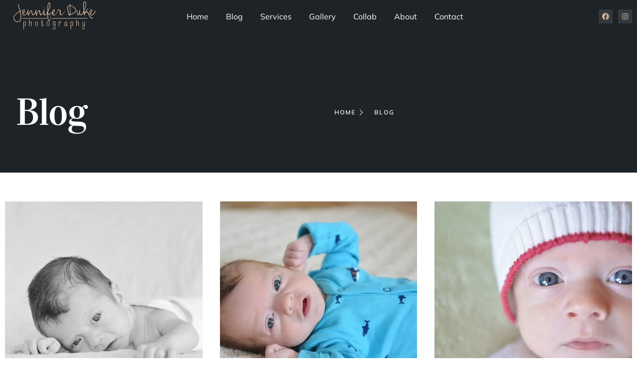

--- FILE ---
content_type: text/html; charset=UTF-8
request_url: https://jenniferdukephotography.com/category/owen/
body_size: 132594
content:
<!DOCTYPE html><html lang="en-US" prefix="og: https://ogp.me/ns#"><head><link rel="preconnect" href="https://cdn.fastpixel.io" crossorigin=""><title>Owen Archives - Jennifer Duke Photography</title><meta charset="UTF-8"><meta name="theme-color" content="#d5b69c"><meta name="mobile-web-app-capable" content="yes"><meta name="apple-touch-fullscreen" content="yes"><meta name="apple-mobile-web-app-title" content="Jennifer Duke Photography"><meta name="application-name" content="Jennifer Duke Photography"><meta name="apple-mobile-web-app-capable" content="yes"><meta name="apple-mobile-web-app-status-bar-style" content="default"><meta name="robots" content="follow, index, max-snippet:-1, max-video-preview:-1, max-image-preview:large"><meta property="og:locale" content="en_US"><meta property="og:type" content="article"><meta property="og:title" content="Owen Archives - Jennifer Duke Photography"><meta property="og:url" content="https://jenniferdukephotography.com/category/owen/"><meta property="og:site_name" content="Jennifer Duke Photography"><meta property="article:publisher" content="http://facebook.com/jenuinelycaptured/"><meta property="og:image" content="https://jenniferdukephotography.com/wp-content/uploads/2019/03/Jen-Photo-Logo-social.jpg"><meta property="og:image:secure_url" content="https://jenniferdukephotography.com/wp-content/uploads/2019/03/Jen-Photo-Logo-social.jpg"><meta property="og:image:width" content="1200"><meta property="og:image:height" content="630"><meta property="og:image:type" content="image/jpeg"><meta name="twitter:card" content="summary_large_image"><meta name="twitter:title" content="Owen Archives - Jennifer Duke Photography"><meta name="twitter:image" content="https://jenniferdukephotography.com/wp-content/uploads/2019/03/Jen-Photo-Logo-social.jpg"><meta name="twitter:label1" content="Posts"><meta name="twitter:data1" content="9"><meta name="generator" content="Elementor 3.34.1; features: additional_custom_breakpoints; settings: css_print_method-external, google_font-enabled, font_display-auto"><link rel="profile" href="https://gmpg.org/xfn/11"><link rel="manifest" href="/superpwa-manifest-nginx.json"><link rel="apple-touch-startup-image" media="screen and (device-width: 320px) and (device-height: 568px) and (-webkit-device-pixel-ratio: 2) and (orientation: landscape)" href="https://jenniferdukephotography.com/wp-content/uploads/superpwa-splashIcons/super_splash_screens/icon_1136x640.png"><link rel="apple-touch-startup-image" media="screen and (device-width: 320px) and (device-height: 568px) and (-webkit-device-pixel-ratio: 2) and (orientation: portrait)" href="https://jenniferdukephotography.com/wp-content/uploads/superpwa-splashIcons/super_splash_screens/icon_640x1136.png"><link rel="apple-touch-startup-image" media="screen and (device-width: 414px) and (device-height: 896px) and (-webkit-device-pixel-ratio: 3) and (orientation: landscape)" href="https://jenniferdukephotography.com/wp-content/uploads/superpwa-splashIcons/super_splash_screens/icon_2688x1242.png"><link rel="apple-touch-startup-image" media="screen and (device-width: 414px) and (device-height: 896px) and (-webkit-device-pixel-ratio: 2) and (orientation: landscape)" href="https://jenniferdukephotography.com/wp-content/uploads/superpwa-splashIcons/super_splash_screens/icon_1792x828.png"><link rel="apple-touch-startup-image" media="screen and (device-width: 375px) and (device-height: 812px) and (-webkit-device-pixel-ratio: 3) and (orientation: portrait)" href="https://jenniferdukephotography.com/wp-content/uploads/superpwa-splashIcons/super_splash_screens/icon_1125x2436.png"><link rel="apple-touch-startup-image" media="screen and (device-width: 414px) and (device-height: 896px) and (-webkit-device-pixel-ratio: 2) and (orientation: portrait)" href="https://jenniferdukephotography.com/wp-content/uploads/superpwa-splashIcons/super_splash_screens/icon_828x1792.png"><link rel="apple-touch-startup-image" media="screen and (device-width: 375px) and (device-height: 812px) and (-webkit-device-pixel-ratio: 3) and (orientation: landscape)" href="https://jenniferdukephotography.com/wp-content/uploads/superpwa-splashIcons/super_splash_screens/icon_2436x1125.png"><link rel="apple-touch-startup-image" media="screen and (device-width: 414px) and (device-height: 736px) and (-webkit-device-pixel-ratio: 3) and (orientation: portrait)" href="https://jenniferdukephotography.com/wp-content/uploads/superpwa-splashIcons/super_splash_screens/icon_1242x2208.png"><link rel="apple-touch-startup-image" media="screen and (device-width: 414px) and (device-height: 736px) and (-webkit-device-pixel-ratio: 3) and (orientation: landscape)" href="https://jenniferdukephotography.com/wp-content/uploads/superpwa-splashIcons/super_splash_screens/icon_2208x1242.png"><link rel="apple-touch-startup-image" media="screen and (device-width: 375px) and (device-height: 667px) and (-webkit-device-pixel-ratio: 2) and (orientation: landscape)" href="https://jenniferdukephotography.com/wp-content/uploads/superpwa-splashIcons/super_splash_screens/icon_1334x750.png"><link rel="apple-touch-startup-image" media="screen and (device-width: 375px) and (device-height: 667px) and (-webkit-device-pixel-ratio: 2) and (orientation: portrait)" href="https://jenniferdukephotography.com/wp-content/uploads/superpwa-splashIcons/super_splash_screens/icon_750x1334.png"><link rel="apple-touch-startup-image" media="screen and (device-width: 1024px) and (device-height: 1366px) and (-webkit-device-pixel-ratio: 2) and (orientation: landscape)" href="https://jenniferdukephotography.com/wp-content/uploads/superpwa-splashIcons/super_splash_screens/icon_2732x2048.png"><link rel="apple-touch-startup-image" media="screen and (device-width: 1024px) and (device-height: 1366px) and (-webkit-device-pixel-ratio: 2) and (orientation: portrait)" href="https://jenniferdukephotography.com/wp-content/uploads/superpwa-splashIcons/super_splash_screens/icon_2048x2732.png"><link rel="apple-touch-startup-image" media="screen and (device-width: 834px) and (device-height: 1194px) and (-webkit-device-pixel-ratio: 2) and (orientation: landscape)" href="https://jenniferdukephotography.com/wp-content/uploads/superpwa-splashIcons/super_splash_screens/icon_2388x1668.png"><link rel="apple-touch-startup-image" media="screen and (device-width: 834px) and (device-height: 1194px) and (-webkit-device-pixel-ratio: 2) and (orientation: portrait)" href="https://jenniferdukephotography.com/wp-content/uploads/superpwa-splashIcons/super_splash_screens/icon_1668x2388.png"><link rel="apple-touch-startup-image" media="screen and (device-width: 834px) and (device-height: 1112px) and (-webkit-device-pixel-ratio: 2) and (orientation: landscape)" href="https://jenniferdukephotography.com/wp-content/uploads/superpwa-splashIcons/super_splash_screens/icon_2224x1668.png"><link rel="apple-touch-startup-image" media="screen and (device-width: 414px) and (device-height: 896px) and (-webkit-device-pixel-ratio: 3) and (orientation: portrait)" href="https://jenniferdukephotography.com/wp-content/uploads/superpwa-splashIcons/super_splash_screens/icon_1242x2688.png"><link rel="apple-touch-startup-image" media="screen and (device-width: 834px) and (device-height: 1112px) and (-webkit-device-pixel-ratio: 2) and (orientation: portrait)" href="https://jenniferdukephotography.com/wp-content/uploads/superpwa-splashIcons/super_splash_screens/icon_1668x2224.png"><link rel="apple-touch-startup-image" media="screen and (device-width: 768px) and (device-height: 1024px) and (-webkit-device-pixel-ratio: 2) and (orientation: portrait)" href="https://jenniferdukephotography.com/wp-content/uploads/superpwa-splashIcons/super_splash_screens/icon_1536x2048.png"><link rel="apple-touch-startup-image" media="screen and (device-width: 768px) and (device-height: 1024px) and (-webkit-device-pixel-ratio: 2) and (orientation: landscape)" href="https://jenniferdukephotography.com/wp-content/uploads/superpwa-splashIcons/super_splash_screens/icon_2048x1536.png"><link rel="apple-touch-startup-image" media="screen and (device-width: 390px) and (device-height: 844px) and (-webkit-device-pixel-ratio: 3) and (orientation: portrait)" href="https://jenniferdukephotography.com/wp-content/uploads/superpwa-splashIcons/super_splash_screens/icon_1170x2532.png"><link rel="apple-touch-startup-image" media="screen and (device-width: 844px) and (device-height: 390px) and (-webkit-device-pixel-ratio: 3) and (orientation: landscape)" href="https://jenniferdukephotography.com/wp-content/uploads/superpwa-splashIcons/super_splash_screens/icon_2532x1170.png"><link rel="apple-touch-startup-image" media="screen and (device-width: 926px) and (device-height: 428px) and (-webkit-device-pixel-ratio: 3) and (orientation: landscape)" href="https://jenniferdukephotography.com/wp-content/uploads/superpwa-splashIcons/super_splash_screens/icon_2778x1284.png"><link rel="apple-touch-startup-image" media="screen and (device-width: 428px) and (device-height: 926px) and (-webkit-device-pixel-ratio: 3) and (orientation: portrait)" href="https://jenniferdukephotography.com/wp-content/uploads/superpwa-splashIcons/super_splash_screens/icon_2532x1170.png"><link rel="apple-touch-startup-image" media="screen and (device-width: 852px) and (device-height: 393px) and (-webkit-device-pixel-ratio: 3) and (orientation: landscape)" href="https://jenniferdukephotography.com/wp-content/uploads/superpwa-splashIcons/super_splash_screens/icon_2556x1179.png"><link rel="apple-touch-startup-image" media="screen and (device-width: 393px) and (device-height: 852px) and (-webkit-device-pixel-ratio: 3) and (orientation: portrait)" href="https://jenniferdukephotography.com/wp-content/uploads/superpwa-splashIcons/super_splash_screens/icon_1179x2556.png"><link rel="apple-touch-startup-image" media="screen and (device-width: 932px) and (device-height: 430px) and (-webkit-device-pixel-ratio: 3) and (orientation: landscape)" href="https://jenniferdukephotography.com/wp-content/uploads/superpwa-splashIcons/super_splash_screens/icon_2796x1290.png"><link rel="apple-touch-startup-image" media="screen and (device-width: 430px) and (device-height: 932px) and (-webkit-device-pixel-ratio: 3) and (orientation: portrait)" href="https://jenniferdukephotography.com/wp-content/uploads/superpwa-splashIcons/super_splash_screens/icon_1290x2796.png"><link rel="canonical" href="https://jenniferdukephotography.com/category/owen/"><link rel="https://api.w.org/" href="https://jenniferdukephotography.com/wp-json/"><link rel="alternate" title="JSON" type="application/json" href="https://jenniferdukephotography.com/wp-json/wp/v2/categories/50"><link rel="EditURI" type="application/rsd+xml" title="RSD" href="https://jenniferdukephotography.com/xmlrpc.php?rsd"><meta name="viewport" content="width=device-width, initial-scale=1"><script data-cfasync="false" id="fpo-preload" data-fpo-required="">var q=window._fpo_q||[];_fpo_preloads={"(min-width: 1981px) and (max-width: 2560px) and (-webkit-max-device-pixel-ratio: 2)":1,"(min-width: 1537px) and (max-width: 1980px) and (-webkit-max-device-pixel-ratio: 2)":1,"(min-width: 1367px) and (max-width: 1536px) and (-webkit-max-device-pixel-ratio: 2)":1,"(min-width: 1025px) and (max-width: 1366px) and (-webkit-max-device-pixel-ratio: 2)":1,"(min-width: 835px) and (max-width: 1024px) and (-webkit-max-device-pixel-ratio: 2)":1,"(min-width: 768px) and (max-width: 834px) and (-webkit-max-device-pixel-ratio: 2)":1,"(min-width: 415px) and (max-width: 767px) and (-webkit-max-device-pixel-ratio: 2)":1,"(max-width: 414px) and (-webkit-min-device-pixel-ratio: 2) and (-webkit-max-device-pixel-ratio: 3)":1,"(max-width: 414px) and (-webkit-min-device-pixel-ratio: 1.76) and (-webkit-max-device-pixel-ratio: 2)":1,"(max-width: 412px) and (-webkit-max-device-pixel-ratio: 1.75)":1};window._fpo_q={push:(media)=>{if(!--_fpo_preloads[media]){window["fpo:lcp-loaded"]=media;dispatchEvent(new CustomEvent("fpo:lcp-loaded",{detail:media}))}}};q.map(window._fpo_q.push);if(!Object.entries(_fpo_preloads).some(([media])=>matchMedia(media).matches)){_fpo_q.push(`(min-width: ${window.innerWidth}px) and (min-height: ${window.innerHeight}px) and (-webkit-max-device-pixel-ratio: ${window.devicePixelRatio})`)}</script><link rel="preload" as="image" href="https://cdn.fastpixel.io/fp/ret_img+v_6c09+sc_0x554:2560x601:2560x601+q_lossy+to_webp/jenniferdukephotography.com%2Fwp-content%2Fuploads%2F2022%2F09%2FDSC_6938-scaled.jpg" media="(min-width: 1981px) and (max-width: 2560px) and (-webkit-max-device-pixel-ratio: 2)" fetchpriority="high" onload="(window._fpo_q=window._fpo_q||[]).push(event.target.media);" onerror="(window._fpo_q=window._fpo_q||[]).push(event.target.media);"><link rel="preload" as="image" href="https://cdn.fastpixel.io/fp/ret_img+v_6c09+sc_0x534:2560x642:2560x642+q_lossy+to_webp/jenniferdukephotography.com%2Fwp-content%2Fuploads%2F2022%2F09%2FDSC_6938-scaled.jpg" media="(min-width: 1537px) and (max-width: 1980px) and (-webkit-max-device-pixel-ratio: 2)" fetchpriority="high" onload="(window._fpo_q=window._fpo_q||[]).push(event.target.media);" onerror="(window._fpo_q=window._fpo_q||[]).push(event.target.media);"><link rel="preload" as="image" href="https://cdn.fastpixel.io/fp/ret_img+v_6c09+sc_0x507:2560x694:2560x694+q_lossy+to_webp/jenniferdukephotography.com%2Fwp-content%2Fuploads%2F2022%2F09%2FDSC_6938-scaled.jpg" media="(min-width: 1367px) and (max-width: 1536px) and (-webkit-max-device-pixel-ratio: 2)" fetchpriority="high" onload="(window._fpo_q=window._fpo_q||[]).push(event.target.media);" onerror="(window._fpo_q=window._fpo_q||[]).push(event.target.media);"><link rel="preload" as="image" href="https://cdn.fastpixel.io/fp/ret_img+v_6c09+sc_0x493:2560x723:2560x723+q_lossy+to_webp/jenniferdukephotography.com%2Fwp-content%2Fuploads%2F2022%2F09%2FDSC_6938-scaled.jpg" media="(min-width: 1025px) and (max-width: 1366px) and (-webkit-max-device-pixel-ratio: 2)" fetchpriority="high" onload="(window._fpo_q=window._fpo_q||[]).push(event.target.media);" onerror="(window._fpo_q=window._fpo_q||[]).push(event.target.media);"><link rel="preload" as="image" href="https://cdn.fastpixel.io/fp/ret_img+v_6c09+sc_0x462:2560x785:2048x628+q_lossy+to_webp/jenniferdukephotography.com%2Fwp-content%2Fuploads%2F2022%2F09%2FDSC_6938-scaled.jpg" media="(min-width: 835px) and (max-width: 1024px) and (-webkit-max-device-pixel-ratio: 2)" fetchpriority="high" onload="(window._fpo_q=window._fpo_q||[]).push(event.target.media);" onerror="(window._fpo_q=window._fpo_q||[]).push(event.target.media);"><link rel="preload" as="image" href="https://cdn.fastpixel.io/fp/ret_img+v_6c09+sc_0x373:2560x964:1668x628+q_lossy+to_webp/jenniferdukephotography.com%2Fwp-content%2Fuploads%2F2022%2F09%2FDSC_6938-scaled.jpg" media="(min-width: 768px) and (max-width: 834px) and (-webkit-max-device-pixel-ratio: 2)" fetchpriority="high" onload="(window._fpo_q=window._fpo_q||[]).push(event.target.media);" onerror="(window._fpo_q=window._fpo_q||[]).push(event.target.media);"><link rel="preload" as="image" href="https://cdn.fastpixel.io/fp/ret_img+v_abed+w_980+h_654+q_lossy+to_webp/jenniferdukephotography.com%2Fwp-content%2Fuploads%2F2014%2F03%2FDSC_4548-2.jpg" media="(min-width: 415px) and (max-width: 767px) and (-webkit-max-device-pixel-ratio: 2)" fetchpriority="high" onload="(window._fpo_q=window._fpo_q||[]).push(event.target.media);" onerror="(window._fpo_q=window._fpo_q||[]).push(event.target.media);"><link rel="preload" as="image" href="https://cdn.fastpixel.io/fp/ret_img+v_6c09+sc_157x0:2246x1709:1242x945+q_lossy+to_webp/jenniferdukephotography.com%2Fwp-content%2Fuploads%2F2022%2F09%2FDSC_6938-scaled.jpg" media="(max-width: 414px) and (-webkit-min-device-pixel-ratio: 2) and (-webkit-max-device-pixel-ratio: 3)" fetchpriority="high" onload="(window._fpo_q=window._fpo_q||[]).push(event.target.media);" onerror="(window._fpo_q=window._fpo_q||[]).push(event.target.media);"><link rel="preload" as="image" href="https://cdn.fastpixel.io/fp/ret_img+v_6c09+sc_157x0:2246x1709:828x630+q_lossy+to_webp/jenniferdukephotography.com%2Fwp-content%2Fuploads%2F2022%2F09%2FDSC_6938-scaled.jpg" media="(max-width: 414px) and (-webkit-min-device-pixel-ratio: 1.76) and (-webkit-max-device-pixel-ratio: 2)" fetchpriority="high" onload="(window._fpo_q=window._fpo_q||[]).push(event.target.media);" onerror="(window._fpo_q=window._fpo_q||[]).push(event.target.media);"><link rel="preload" as="image" href="https://cdn.fastpixel.io/fp/ret_img+v_6c09+sc_162x0:2235x1709:721x551+q_lossy+to_webp/jenniferdukephotography.com%2Fwp-content%2Fuploads%2F2022%2F09%2FDSC_6938-scaled.jpg" media="(max-width: 412px) and (-webkit-max-device-pixel-ratio: 1.75)" fetchpriority="high" onload="(window._fpo_q=window._fpo_q||[]).push(event.target.media);" onerror="(window._fpo_q=window._fpo_q||[]).push(event.target.media);"><script type="application/ld+json" class="rank-math-schema-pro">{"@context":"https://schema.org","@graph":[{"@type":"Place","@id":"https://jenniferdukephotography.com/#place","address":{"@type":"PostalAddress","streetAddress":"239 Stuart St","addressLocality":"Richwood","addressRegion":"TX","postalCode":"77531","addressCountry":"USA"}},{"@type":"LocalBusiness","@id":"https://jenniferdukephotography.com/#organization","name":"Jennifer Duke Photography","url":"https://jenniferdukephotography.com","sameAs":["http://facebook.com/jenuinelycaptured/"],"email":"photos@jenuinelycaptured.com","address":{"@type":"PostalAddress","streetAddress":"239 Stuart St","addressLocality":"Richwood","addressRegion":"TX","postalCode":"77531","addressCountry":"USA"},"logo":{"@type":"ImageObject","@id":"https://jenniferdukephotography.com/#logo","url":"https://jenniferdukephotography.com/wp-content/uploads/2019/03/Jen-Photo-Logo-square.jpg","contentUrl":"https://jenniferdukephotography.com/wp-content/uploads/2019/03/Jen-Photo-Logo-square.jpg","caption":"Jennifer Duke Photography","inLanguage":"en-US","width":"1000","height":"1000"},"priceRange":"$$","openingHours":["Monday,Tuesday,Wednesday,Thursday,Friday,Saturday 08:00-17:00"],"location":{"@id":"https://jenniferdukephotography.com/#place"},"image":{"@id":"https://jenniferdukephotography.com/#logo"},"telephone":"4093926844"},{"@type":"WebSite","@id":"https://jenniferdukephotography.com/#website","url":"https://jenniferdukephotography.com","name":"Jennifer Duke Photography","publisher":{"@id":"https://jenniferdukephotography.com/#organization"},"inLanguage":"en-US"},{"@type":"CollectionPage","@id":"https://jenniferdukephotography.com/category/owen/#webpage","url":"https://jenniferdukephotography.com/category/owen/","name":"Owen Archives - Jennifer Duke Photography","isPartOf":{"@id":"https://jenniferdukephotography.com/#website"},"inLanguage":"en-US"}]}</script>
	
	
	
	<!-- Manifest added by SuperPWA - Progressive Web Apps Plugin For WordPress -->






































<!-- / SuperPWA.com -->


<!-- Search Engine Optimization by Rank Math PRO - https://rankmath.com/ -->




















<!-- /Rank Math WordPress SEO plugin -->







































<script src="https://jenniferdukephotography.com/wp-includes/js/jquery/jquery.min.js?ver=3.7.1" id="jquery-core-js"></script>
<script src="https://jenniferdukephotography.com/wp-includes/js/jquery/jquery-migrate.min.js?ver=3.4.1" id="jquery-migrate-js"></script>

<script data-cfasync="false" id="fpo-ie">(()=>{try{new MutationObserver(function(){}),new Promise(function(){}),Object.assign({},{}),document.fonts.ready.then(function(){})}catch{s="fpodisable=1",i=document.location.href,i.match(/[?&]fpodisable/)||(o="",i.indexOf("?")==-1?i.indexOf("#")==-1?o=i+"?"+s:o=i.replace("#","?"+s+"#"):i.indexOf("#")==-1?o=i+"&"+s:o=i.replace("#","&"+s+"#"),document.location.href=o)}var s,i,o;})();
</script><script data-cfasync="false" id="fpo-settings">var _wpmeteor={"rdelay":86400000,"preload":true};</script><script data-cfasync="false" id="fpo-lazyload">(()=>{var J=()=>Math.round(performance.now())/1e3;var g="fpo:first-interaction",N="fpo:replay-captured-events";var D="fpo:lcp-loaded";var B="fpo:styles-tag-available",W="fpo:css-loaded";var M="fpo:the-end";var _="click",h=window,K=h.addEventListener.bind(h),Q=h.removeEventListener.bind(h),R="removeAttribute",S="getAttribute",pe="setAttribute",P=["touchstart","touchmove","touchend","touchcancel","keydown","wheel"],Z=["mouseover","mouseout",_],fe=["touchstart","touchend","touchcancel","mouseover","mouseout",_],u="data-wpmeteor-";var x="dispatchEvent",X=e=>{let s=new MouseEvent(_,{view:e.view,bubbles:!0,cancelable:!0});return Object.defineProperty(s,"target",{writable:!1,value:e.target}),s},w=class{static capture(){let s=!1,[,t,n]=`${window.Promise}`.split(/[\s[(){]+/s);if(h["__"+n+t])return;let a=[],r=o=>{if(o.target&&x in o.target){if(!o.isTrusted)return;if(o.cancelable&&!P.includes(o.type))try{o.preventDefault()}catch{}o.stopImmediatePropagation(),o.type===_?a.push(X(o)):fe.includes(o.type)&&a.push(o),o.target[pe](u+o.type,!0),s||(s=!0,h[x](new CustomEvent(g)))}};h.addEventListener(N,()=>{Z.forEach(p=>Q(p,r,{passive:!1,capture:!0})),P.forEach(p=>Q(p,r,{passive:!0,capture:!0}));let o;for(;o=a.shift();){var l=o.target;l[S](u+"touchstart")&&l[S](u+"touchend")&&!l[S](u+_)?(l[S](u+"touchmove")||a.push(X(o)),l[R](u+"touchstart"),l[R](u+"touchend")):l[R](u+o.type),l[x](o)}}),Z.forEach(o=>K(o,r,{passive:!1,capture:!0})),P.forEach(o=>K(o,r,{passive:!0,capture:!0}))}};var c=window,i=document,A=c.requestAnimationFrame;var C=()=>{},m="prototype",d="addEventListener",b="hasAttribute",T="getAttribute",f="setAttribute",y="removeAttribute",F="createElement",v="querySelector",I=v+"All",ee="setTimeout",k="load",O="DOMContentLoaded";var U=i.createElement("span");U[f]("id","elementor-device-mode");U[f]("class","elementor-screen-only");var ue=!1,te=()=>(ue||i.body.appendChild(U),getComputedStyle(U,":after").content.replace(/"/g,""));var Ee=e=>e[T]("class")||"",he=(e,s)=>e[f]("class",s),G,me=e=>{G||(G=te());let s=["_animation_"+G,"animation_"+G,"_animation","_animation","animation"];try{let n=JSON.parse(e[T]("data-settings"));if(n.trigger_source)return;let a=n._animation_delay||n.animation_delay||0,r,o;for(var t=0;t<s.length;t++)if(n[s[t]]){o=s[t],r=n[o];break}if(r){let l=Ee(e),p=r==="none"?l:l+" animated "+r;setTimeout(()=>{he(e,p.replace(/\belementor-invisible\b/,"")),s.forEach(de=>delete n[de]),e[f]("data-settings",JSON.stringify(n))},a)}}catch(n){C(n)}},se=()=>{let e=new IntersectionObserver((t,n)=>{t.forEach(a=>{a.isIntersecting&&(A(()=>me(a.target)),n.unobserve(a.target))})},{root:null,rootMargin:"0px",threshold:.01}),s=new MutationObserver(t=>{t.forEach(n=>{n.addedNodes.forEach(a=>{a.nodeType===1&&a.classList.contains("elementor-invisible")&&e.observe(a)})})});s.observe(i.documentElement,{childList:!0,subtree:!0}),c[d](O,()=>s.disconnect()),i[d](g,()=>e.disconnect())};var oe=[],z=[],H=[],E=[],j,Y=!1,ne=!1,q=i.visibilityState==="visible"?A:setTimeout;i[d]("visibilitychange",()=>{q=i.visibilityState==="visible"?A:setTimeout});for(let[e,s]of[["HTMLImageElement",{src:["data-fpo-src",function(){let t=this.dataset,n={src:t.fpoSrc};if(t.fpoSources){let a=JSON.parse(t.fpoSources);for(let{media:r,src:o}of a)if(matchMedia(r).matches){n.src=o;break}}return n.src}]}],["HTMLIFrameElement",{src:["data-fpo-src"]}],["HTMLVideoElement",{poster:["data-fpo-poster"],src:["data-fpo-src"]}],["HTMLSourceElement",{src:["data-fpo-video-src"]}],["HTMLInputElement",{src:["data-fpo-src"]}]]){let t=c[e][m][T],n=c[e][m][f];for(let[a,[r,o]]of Object.entries(s)){let l=Object.getOwnPropertyDescriptor(c[e][m],a);Object.defineProperty(c[e][m],a,{get(){return this[b](r)?o?o.call(this):t.call(this,r):l?l.get.call(this):t.call(this,a)},set(p){if(this[b](r)){if(t.call(this,r)!==p){n.call(this,r,p);return}this[y](r)}l?l.set.call(this,p):n.call(this,a,p)}})}c[e][m][T]=function(a){let[r,o]=s[a]||[];return r&&this[b](r)?o?o.call(this):t.call(this,r):t.call(this,a)},c[e][m][f]=function(a,r){let[o]=s[a]||[];if(o&&this[b](o)){if(t.call(this,o)!==r){n.call(this,o,r);return}this[y](o)}else if(!this.isConnected){let l=Object.keys(s).find(p=>s[p][0]===a);if(l&&this[b](l)){n.call(this,a,t.call(this,l)),this[y](l);return}}return n.call(this,a,r)}}function V(e,s){c[ee](()=>c.dispatchEvent(new CustomEvent(e,{detail:s})))}var ce=[],ve=new IntersectionObserver((e,s)=>{e.forEach(t=>{(t.isIntersecting||t.intersectionRatio>0)&&(j?(ie(t.target),L()):ce.push(t.target),s.unobserve(t.target))})},{threshold:0});c[d](D,function(){ce.forEach(ie),L()});function ge(){for(;z.length;){let e=z.shift(),s=e.dataset,t={src:s.fpoSrc};if(s.fpoSources){let n=JSON.parse(s.fpoSources);t.src=s.fpoSrc;for(let{media:a,src:r}of n)if(matchMedia(a).matches){t.src=r,e[f]("data-fpo-src",r);break}}if(["IMG","INPUT"].includes(e.tagName)&&(e.className=e.className+" fpo-lazyloaded"),t.src){let n=t.src.match(/\/wp-content\/plugins\/aawp\/public\/image.php\?url=(.*)/);if(n)try{let a=atob(n[1].replace(/=+/,"")),[r]=a.split("|");t.src=t.src.replace(n[1],btoa(r+"|"+Date.now()))}catch(a){C(J(),a)}e.src=t.src}e[y]("data-fpo-sources")}for(;H.length;){let e=H.shift();e.className+=" fpo-lazyloaded fpo-visible"}if(j)for(;E.length;)E.shift().call();Y=!1}function L(){Y||(Y=!0,q(ge))}function re(e){z.push(e)}function be(e){H.push(e)}function ie(e){e&&(e.classList.contains("fpo-lazyloaded")||(["IMG"].includes(e.tagName)?e.parentNode&&e.parentNode.tagName==="PICTURE"?Array.from(e.parentNode[I]("source, img")).forEach(re):re(e):e.tagName==="IFRAME"||e.tagName==="INPUT"?E.push(()=>{let s=e.dataset.fpoSrc;e.src=s}):e.tagName==="VIDEO"?E.push(()=>{if(e[I]("source").forEach(s=>{let t=s.dataset.fpoVideoSrc;s.src=t}),e.dataset.fpoSrc){let s=e.dataset.fpoSrc;e.src=s}if(e.dataset.fpoPoster){let s=e.dataset.fpoPoster;e.poster=s}e.load()}):be(e)))}function $(){let e=i[v]("#fpo-styles");if(!e){c[d](B,$);return}let s=i.createElement("head");s.innerHTML=e.textContent;let t=1,n=()=>{--t||(E.push(()=>{let r=i[v]("[data-fpo-overrides]");r&&r.before.apply(r,s.childNodes),!c._wpmeteor||ne?V(N):(c[d](M,()=>V(N)),V(W))}),L())},a=[...s[I]("link[rel=stylesheet]")].map(r=>{if(r.href&&r.href.includes("cdn.fastpixel.io")&&matchMedia(r.media).matches){let o=r.cloneNode();return o.rel="preload",o.as="style",o.onload=o.onerror=n,t++,o}});i.head.append.apply(i.head,a),n()}function ae(){j=!0,L()}c[D]?ae():c[d](D,ae);var le=e=>{if(e.nodeType===1){if(["data-fpo-src","data-fpo-srcset","data-fpo-sources","data-fpo-lazybg","data-fpo-poster","data-fpo-video-src"].some(s=>e.hasAttribute(s))){if(e.tagName==="SOURCE"&&(e=e.parentNode),e.tagName==="PICTURE"||oe.includes(e))return;oe.push(e),ve.observe(e)}e.childNodes.forEach(le)}},Te=new MutationObserver(e=>{e.forEach(({addedNodes:s})=>{s.forEach(t=>{le(t)})})});Te.observe(i,{childList:!0,subtree:!0});c[d](k,()=>{let e=i[v]("#fpo-icons"),s=i[v]("#fpo-prefetch");for(let t of[e,s])if(t){let n=i[F]("head");n.innerHTML=t.textContent,E.push(()=>t.replaceWith.apply(t,n.childNodes))}E.push(()=>{i[v]("link[rel='icon']")?.remove()}),(!e||!e.textContent?.trim())&&E.push(()=>{let t=i[F]("link");t.setAttribute("rel","icon"),t.setAttribute("href","/favicon.ico"),i.head.appendChild(t)}),L()});c[d](M,()=>ne=!0);c._wpmeteor?.rdelay>0?c[d](g,$):c[d](k,()=>q($));i[d](O,()=>V(B));w.capture();se();})();
</script><script data-cfasync="false" id="fpo-main">(()=>{var g="addEventListener",ne="removeEventListener",E="getAttribute",L="setAttribute",se="removeAttribute",T="hasAttribute",ct="querySelector",Re=ct+"All",B="appendChild",oe="removeChild",fe="createElement",W="tagName",Pe="getOwnPropertyDescriptor",h="prototype",M="__lookupGetter__",ie="__lookupSetter__",u="DOMContentLoaded",p="load",A="pageshow",Ee="error";var c=window,o=document,at=o.documentElement;var V=console.error;var xe=!0,F=class{constructor(){this.known=[]}init(){let t,r,s=(n,a)=>{if(xe&&n&&n.fn&&!n.__wpmeteor){let d=function(i){return i===n?this:(o[g](u,l=>{i.call(o,n,l,"jQueryMock")}),this)};this.known.push([n,n.fn.ready,n.fn.init?.prototype?.ready]),n.fn.ready=d,n.fn.init?.prototype?.ready&&(n.fn.init.prototype.ready=d),n.__wpmeteor=!0}return n};window.jQuery||window.$,Object.defineProperty(window,"jQuery",{get(){return t},set(n){t=s(n,"jQuery")},configurable:!0}),Object.defineProperty(window,"$",{get(){return r},set(n){r=s(n,"$")},configurable:!0})}unmock(){this.known.forEach(([t,r,s])=>{t.fn.ready=r,t.fn.init?.prototype?.ready&&s&&(t.fn.init.prototype.ready=s)}),xe=!1}};var ke="fpo:css-loaded",Ie="fpo:element-loaded",me="fpo:images-loaded",O="fpo:the-end";var ce=window,It=ce.addEventListener.bind(ce),Mt=ce.removeEventListener.bind(ce);var q=class{constructor(){this.l=[]}emit(t,r=null){this.l[t]&&this.l[t].forEach(s=>s(r))}on(t,r){this.l[t]||=[],this.l[t].push(r)}off(t,r){this.l[t]=(this.l[t]||[]).filter(s=>s!==r)}};var D=new q;var Me=o[fe]("span");Me[L]("id","elementor-device-mode");Me[L]("class","elementor-screen-only");var v="readystatechange",_="message";var Q="SCRIPT",m="data-wpmeteor-",w=Object.defineProperty,Ae=Object.defineProperties,U="javascript/blocked",_e=/^\s*(application|text)\/javascript|module\s*$/i,Qe="requestAnimationFrame",Xe="requestIdleCallback",j="setTimeout",Se="__dynamic",P=c.constructor.name+"::",ee=o.constructor.name+"::",Ze=function(e,t){t=t||c;for(var r=0;r<this.length;r++)e.call(t,this[r],r,this)};"NodeList"in c&&!NodeList[h].forEach&&(NodeList[h].forEach=Ze);"HTMLCollection"in c&&!HTMLCollection[h].forEach&&(HTMLCollection[h].forEach=Ze);var ae=[],le=[],Y=[],X=!1,C=[],f={},Ne=!1,lt=0,x=o.visibilityState==="visible"?c[Qe]:c[j],je=c[Xe]||x;o[g]("visibilitychange",()=>{x=o.visibilityState==="visible"?c[Qe]:c[j],je=c[Xe]||x});var S=c[j],de,H=["src","type"],R=Object,$="definePropert";R[$+"y"]=(e,t,r)=>{if(e===c&&["jQuery","onload"].indexOf(t)>=0||(e===o||e===o.body)&&["readyState","write","writeln","on"+v].indexOf(t)>=0)return["on"+v,"on"+p].indexOf(t)&&r.set&&(f["on"+v]=f["on"+v]||[],f["on"+v].push(r.set)),e;if(e instanceof HTMLScriptElement&&H.indexOf(t)>=0){if(!e[t+"__def"]){let s=R[Pe](e,t);w(e,t,{set(n){return e[t+"__set"]?e[t+"__set"].call(e,n):s.set.call(e,n)},get(){return e[t+"__get"]?e[t+"__get"].call(e):s.get.call(e)}}),e[t+"__def"]=!0}return r.get&&(e[t+"__get"]=r.get),r.set&&(e[t+"__set"]=r.set),e}return w(e,t,r)};R[$+"ies"]=(e,t)=>{for(let r in t)R[$+"y"](e,r,t[r]);for(let r of R.getOwnPropertySymbols(t))R[$+"y"](e,r,t[r]);return e};var Ge=EventTarget[h][g],et=EventTarget[h][ne],pe=Ge.bind(o),dt=et.bind(o),G=Ge.bind(c),tt=et.bind(c),rt=Document[h].createElement,te=rt.bind(o),re=o.__proto__[M]("readyState").bind(o),Ve="loading";w(o,"readyState",{get(){return Ve},set(e){return Ve=e}});var He=e=>C.filter(([t,,r],s)=>{if(!(e.indexOf(t.type)<0)){r||(r=t.target);try{let n=r.constructor.name+"::"+t.type;for(let a=0;a<f[n].length;a++)if(f[n][a]){let d=n+"::"+s+"::"+a;if(!Le[d])return!0}}catch{}}}).length,Z,Le={},k=e=>{C.forEach(([t,r,s],n)=>{if(!(e.indexOf(t.type)<0)){s||(s=t.target);try{let a=s.constructor.name+"::"+t.type;if((f[a]||[]).length)for(let d=0;d<f[a].length;d++){let i=f[a][d];if(i){let l=a+"::"+n+"::"+d;if(!Le[l]){Le[l]=!0,o.readyState=r,Z=a;try{lt++,!i[h]||i[h].constructor===i?i.bind(s)(t):i(t)}catch(I){V(I,i)}Z=null}}}}catch(a){V(a)}}})};pe(u,e=>{C.push([new e.constructor(u,e),re(),o])});pe(v,e=>{C.push([new e.constructor(v,e),re(),o])});G(u,e=>{C.push([new e.constructor(u,e),re(),c])});G(p,e=>{Ne=!0,C.push([new e.constructor(p,e),re(),c]),N||k([u,v,_,p,A])});G(A,e=>{C.push([new e.constructor(A,e),re(),c]),N||k([u,v,_,p,A])});var nt=e=>{C.push([e,o.readyState,c]),k([_])},ut=c[M]("onmessage"),pt=c[ie]("onmessage"),ft=()=>{tt(_,nt),(f[P+"message"]||[]).forEach(e=>{G(_,e)}),w(c,"onmessage",{get:ut,set:pt})};G(_,nt);var st=new F;st.init();var ot=()=>{!N&&!X&&(N=!0,o.readyState="loading",x(Ce),x(b)),Ne||G(p,()=>{ot()})};D.on(me,()=>{ot()});var z=[-1],ge=e=>{z=z.filter(t=>t!==e.target),z.length||S(D.emit.bind(D,O))};var N=!1,b=()=>{let e=ae.shift();if(e)e[E](m+"src")?e[T]("async")||e[Se]?(e.isConnected&&(z.push(e),setTimeout(ge,1e3,{target:e})),he(e,ge),S(b)):he(e,S.bind(null,b)):(e.origtype==U&&he(e),S(b));else if(le.length)ae.push(...le),le.length=0,S(b);else if(Y.length)ae.push(...Y),Y.length=0,S(b);else if(z.length>1)je(b);else if(He([u,v,_]))k([u,v,_]),S(b);else if(Ne)if(He([p,A,_]))k([p,A,_]),S(b);else{if(c.RocketLazyLoadScripts)try{RocketLazyLoadScripts.run()}catch(t){V(t)}o.readyState="complete",ft(),st.unmock(),N=!1,X=!0,c[j](()=>ge({target:-1}))}else N=!1},Et=e=>{let t=te(Q),r=e.attributes;for(var s=r.length-1;s>=0;s--)r[s].name.startsWith(m)||t[L](r[s].name,r[s].value);let n=e[E](m+"type");n?t.type=n:t.type="text/javascript",(e.textContent||"").match(/^\s*class RocketLazyLoadScripts/)?t.textContent=e.textContent.replace(/^\s*class\s*RocketLazyLoadScripts/,"window.RocketLazyLoadScripts=class").replace("RocketLazyLoadScripts.run();",""):t.textContent=e.textContent;for(let a of["onload","onerror","onreadystatechange"])e[a]&&(t[a]=e[a]);return t},he=(e,t)=>{let r=e[E](m+"src");if(r&&_wpmeteor.baseURL&&(()=>{try{r=new URL(r,_wpmeteor.baseURL).href}catch{}})(),r){let s=Ge.bind(e);e.isConnected&&t&&(s(p,t),s(Ee,t)),e.origtype=e[E](m+"type")||"text/javascript",e.origsrc=r,(!e.isConnected||e[T]("nomodule")||e.type&&!_e.test(e.type))&&t&&t(new Event(p,{target:e}))}else e.origtype===U?(e.origtype=e[E](m+"type")||"text/javascript",e[se]("integrity"),e.textContent=e.textContent+`
`):t&&t(new Event(p,{target:e}))},Ue=(e,t)=>{let r=(f[e]||[]).indexOf(t);if(r>=0)return f[e][r]=void 0,!0},We=(e,t,...r)=>{if("HTMLDocument::"+u==Z&&e===u&&!t.toString().match(/jQueryMock/)){D.on(O,o[g].bind(o,e,t,...r));return}if(t&&(e===u||e===v)){let s=ee+e;f[s]=f[s]||[],f[s].push(t),X&&k([e]);return}return pe(e,t,...r)},Fe=(e,t,...r)=>{if(e===u){let s=ee+e;Ue(s,t)}return dt(e,t,...r)};Ae(o,{[g]:{get(){return We},set(){return We}},[ne]:{get(){return Fe},set(){return Fe}}});var K=o.createDocumentFragment(),Ce=()=>{K.hasChildNodes()&&(o.head[B](K),K=o.createDocumentFragment())},qe={"https://cdn.fastpixel.io":!0},ve=e=>{if(e)try{let t=new URL(e,o.location.href),r=t.origin;if(r&&!qe[r]&&o.location.host!==t.host){let s=te("link");s.rel="preconnect",s.href=r,K[B](s),qe[r]=!0,N&&x(Ce)}}catch{}},we={},mt=(e,t,r,s)=>{let n=te("link");n.rel=t?"modulepre"+p:"pre"+p,n.as="script",r&&n[L]("crossorigin",r),s&&n[L]("integrity",s);try{e=new URL(e,o.location.href).href}catch{}n.href=e,K[B](n),we[e]=!0,N&&x(Ce)},De=function(...e){let t=te(...e);if(!e||e[0].toUpperCase()!==Q||!N)return t;let r=t[L].bind(t),s=t[E].bind(t),n=t[se].bind(t),a=t[T].bind(t),d=t[M]("attributes").bind(t);return H.forEach(i=>{let l=t[M](i).bind(t),I=t[ie](i).bind(t);R[$+"y"](t,i,{set(y){return i==="type"&&y&&!_e.test(y)?r(i,y):((i==="src"&&y||i==="type"&&y&&t.origsrc)&&r("type",U),y?r(m+i,y):n(m+i))},get(){let y=t[E](m+i);if(i==="src")try{return new URL(y,o.location.href).href}catch{}return y}}),w(t,"orig"+i,{set(y){return I(y)},get(){return l()}})}),t[L]=function(i,l){if(H.includes(i))return i==="type"&&l&&!_e.test(l)?r(i,l):((i==="src"&&l||i==="type"&&l&&t.origsrc)&&r("type",U),l?r(m+i,l):n(m+i));r(i,l)},t[E]=function(i){let l=H.indexOf(i)>=0?s(m+i):s(i);if(i==="src")try{return new URL(l,o.location.href).href}catch{}return l},t[T]=function(i){return H.indexOf(i)>=0?a(m+i):a(i)},w(t,"attributes",{get(){return[...d()].filter(l=>l.name!=="type").map(l=>({name:l.name.match(new RegExp(m))?l.name.replace(m,""):l.name,value:l.value}))}}),t[Se]=!0,t};Object.defineProperty(Document[h],"createElement",{set(e){e!==De&&(de=e)},get(){return de||De}});var ye=new Set,Be=new MutationObserver(e=>{e.forEach(({removedNodes:t,addedNodes:r,target:s})=>{t.forEach(n=>{n.nodeType===1&&Q===n[W]&&"origtype"in n&&ye.delete(n)}),r.forEach(n=>{if(n.nodeType===1)if(Q===n[W]){if("origtype"in n){if(n.origtype!==U)return}else if(n[E]("type")!==U)return;"origtype"in n||H.forEach(d=>{let i=n[M](d).bind(n),l=n[ie](d).bind(n);w(n,"orig"+d,{set(I){return l(I)},get(){return i()}})});let a=n[E](m+"src");if(ye.has(n)&&V("Inserted twice",n),n.parentNode){ye.add(n);let d=n[E](m+"type");(a||"").match(/\/gtm.js\?/)||n[T]("async")||n[Se]?(Y.push(n),ve(a)):n[T]("defer")||d==="module"?(le.push(n),ve(a)):(a&&!n[T]("nomodule")&&!we[a]&&mt(a,d==="module",n[T]("crossorigin")&&n[E]("crossorigin"),n[E]("integrity")),ae.push(n))}else n[g](p,d=>d.target.parentNode[oe](d.target)),n[g](Ee,d=>d.target.parentNode[oe](d.target)),s[B](n)}else n[W]==="LINK"&&n[E]("as")==="script"&&(we[n[E]("href")]=!0)})})}),it={childList:!0,subtree:!0};Be.observe(o.documentElement,it);var gt=HTMLElement[h].attachShadow;HTMLElement[h].attachShadow=function(e){let t=gt.call(this,e);return e.mode==="open"&&Be.observe(t,it),t};D.on(O,()=>{(!de||de===De)&&(Document[h].createElement=rt,Be.disconnect()),dispatchEvent(new CustomEvent(O))});var J="",ue=null,be=null,Ye=null,$e=()=>{if(J){try{let e=te("div");e.innerHTML=J,Array.from(e.childNodes).forEach(t=>{t.nodeName===Q?be.insertBefore(Et(t),ue):be.insertBefore(t,ue)})}catch(e){V(e)}J=""}},Te=e=>{let t,r;!o.currentScript||!o.currentScript.parentNode?(t=o.body,r=t.lastChild):(r=o.currentScript,t=r.parentNode),r!==ue?($e(),J=e,ue=r,be=t):J+=e,clearTimeout(Ye),Ye=c[j]($e,0)},ze=e=>Te(e+`
`);Ae(o,{write:{get(){return Te},set(e){return Te=e}},writeln:{get(){return ze},set(e){return ze=e}}});var Ke=(e,t,...r)=>{if(P+u==Z&&e===u&&!t.toString().match(/jQueryMock/)){D.on(O,c[g].bind(c,e,t,...r));return}if(P+p==Z&&e===p){D.on(O,c[g].bind(c,e,t,...r));return}if(t&&(e===p||e===A||e===u||e===_&&!X)){let s=e===u?ee+e:P+e;f[s]=f[s]||[],f[s].push(t),X&&k([e]);return}return G(e,t,...r)},Je=(e,t,...r)=>{if(e===p||e===u||e===A){let s=e===u?ee+e:P+e;Ue(s,t)}return tt(e,t,...r)};Ae(c,{[g]:{get(){return Ke},set(){return Ke}},[ne]:{get(){return Je},set(){return Je}}});var Oe=e=>{let t;return{get(){return t},set(r){return t&&Ue(e,r),f[e]=f[e]||[],f[e].push(r),t=r}}};G(Ie,e=>{let{target:t,event:r}=e.detail,s=t===c?o.body:t,n=s[E](m+"on"+r.type);s[se](m+"on"+r.type);try{let a=new Function("event",n);t===c?c[g](p,a.bind(t,r)):a.call(t,r)}catch(a){console.err(a)}});{let e=Oe(P+p);w(c,"onload",e),pe(u,()=>{w(o.body,"onload",e)})}w(o,"onreadystatechange",Oe(ee+v));w(c,"onmessage",Oe(P+_));G(ke,()=>D.emit(me));})();
</script><script id="wpcp_disable_selection" type="javascript/blocked" data-wpmeteor-type="text/javascript">
var image_save_msg='You are not allowed to save images!';
	var no_menu_msg='Context Menu disabled!';
	var smessage = "Content is protected !!";

function disableEnterKey(e)
{
	var elemtype = e.target.tagName;
	
	elemtype = elemtype.toUpperCase();
	
	if (elemtype == "TEXT" || elemtype == "TEXTAREA" || elemtype == "INPUT" || elemtype == "PASSWORD" || elemtype == "SELECT" || elemtype == "OPTION" || elemtype == "EMBED")
	{
		elemtype = 'TEXT';
	}
	
	if (e.ctrlKey){
     var key;
     if(window.event)
          key = window.event.keyCode;     //IE
     else
          key = e.which;     //firefox (97)
    //if (key != 17) alert(key);
     if (elemtype!= 'TEXT' && (key == 97 || key == 65 || key == 67 || key == 99 || key == 88 || key == 120 || key == 26 || key == 85  || key == 86 || key == 83 || key == 43 || key == 73))
     {
		if(wccp_free_iscontenteditable(e)) return true;
		show_wpcp_message('You are not allowed to copy content or view source');
		return false;
     }else
     	return true;
     }
}


/*For contenteditable tags*/
function wccp_free_iscontenteditable(e)
{
	var e = e || window.event; // also there is no e.target property in IE. instead IE uses window.event.srcElement
  	
	var target = e.target || e.srcElement;

	var elemtype = e.target.nodeName;
	
	elemtype = elemtype.toUpperCase();
	
	var iscontenteditable = "false";
		
	if(typeof target.getAttribute!="undefined" ) iscontenteditable = target.getAttribute("contenteditable"); // Return true or false as string
	
	var iscontenteditable2 = false;
	
	if(typeof target.isContentEditable!="undefined" ) iscontenteditable2 = target.isContentEditable; // Return true or false as boolean

	if(target.parentElement.isContentEditable) iscontenteditable2 = true;
	
	if (iscontenteditable == "true" || iscontenteditable2 == true)
	{
		if(typeof target.style!="undefined" ) target.style.cursor = "text";
		
		return true;
	}
}

////////////////////////////////////
function disable_copy(e)
{	
	var e = e || window.event; // also there is no e.target property in IE. instead IE uses window.event.srcElement
	
	var elemtype = e.target.tagName;
	
	elemtype = elemtype.toUpperCase();
	
	if (elemtype == "TEXT" || elemtype == "TEXTAREA" || elemtype == "INPUT" || elemtype == "PASSWORD" || elemtype == "SELECT" || elemtype == "OPTION" || elemtype == "EMBED")
	{
		elemtype = 'TEXT';
	}
	
	if(wccp_free_iscontenteditable(e)) return true;
	
	var isSafari = /Safari/.test(navigator.userAgent) && /Apple Computer/.test(navigator.vendor);
	
	var checker_IMG = '';
	if (elemtype == "IMG" && checker_IMG == 'checked' && e.detail >= 2) {show_wpcp_message(alertMsg_IMG);return false;}
	if (elemtype != "TEXT")
	{
		if (smessage !== "" && e.detail == 2)
			show_wpcp_message(smessage);
		
		if (isSafari)
			return true;
		else
			return false;
	}	
}

//////////////////////////////////////////
function disable_copy_ie()
{
	var e = e || window.event;
	var elemtype = window.event.srcElement.nodeName;
	elemtype = elemtype.toUpperCase();
	if(wccp_free_iscontenteditable(e)) return true;
	if (elemtype == "IMG") {show_wpcp_message(alertMsg_IMG);return false;}
	if (elemtype != "TEXT" && elemtype != "TEXTAREA" && elemtype != "INPUT" && elemtype != "PASSWORD" && elemtype != "SELECT" && elemtype != "OPTION" && elemtype != "EMBED")
	{
		return false;
	}
}	
function reEnable()
{
	return true;
}
document.onkeydown = disableEnterKey;
document.onselectstart = disable_copy_ie;
if(navigator.userAgent.indexOf('MSIE')==-1)
{
	document.onmousedown = disable_copy;
	document.onclick = reEnable;
}
function disableSelection(target)
{
    //For IE This code will work
    if (typeof target.onselectstart!="undefined")
    target.onselectstart = disable_copy_ie;
    
    //For Firefox This code will work
    else if (typeof target.style.MozUserSelect!="undefined")
    {target.style.MozUserSelect="none";}
    
    //All other  (ie: Opera) This code will work
    else
    target.onmousedown=function(){return false}
    target.style.cursor = "default";
}
//Calling the JS function directly just after body load
window.onload = function(){disableSelection(document.body);};

//////////////////special for safari Start////////////////
var onlongtouch;
var timer;
var touchduration = 1000; //length of time we want the user to touch before we do something

var elemtype = "";
function touchstart(e) {
	var e = e || window.event;
  // also there is no e.target property in IE.
  // instead IE uses window.event.srcElement
  	var target = e.target || e.srcElement;
	
	elemtype = window.event.srcElement.nodeName;
	
	elemtype = elemtype.toUpperCase();
	
	if(!wccp_pro_is_passive()) e.preventDefault();
	if (!timer) {
		timer = setTimeout(onlongtouch, touchduration);
	}
}

function touchend() {
    //stops short touches from firing the event
    if (timer) {
        clearTimeout(timer);
        timer = null;
    }
	onlongtouch();
}

onlongtouch = function(e) { //this will clear the current selection if anything selected
	
	if (elemtype != "TEXT" && elemtype != "TEXTAREA" && elemtype != "INPUT" && elemtype != "PASSWORD" && elemtype != "SELECT" && elemtype != "EMBED" && elemtype != "OPTION")	
	{
		if (window.getSelection) {
			if (window.getSelection().empty) {  // Chrome
			window.getSelection().empty();
			} else if (window.getSelection().removeAllRanges) {  // Firefox
			window.getSelection().removeAllRanges();
			}
		} else if (document.selection) {  // IE?
			document.selection.empty();
		}
		return false;
	}
};

document.addEventListener("DOMContentLoaded", function(event) { 
    window.addEventListener("touchstart", touchstart, false);
    window.addEventListener("touchend", touchend, false);
});

function wccp_pro_is_passive() {

  var cold = false,
  hike = function() {};

  try {
	  const object1 = {};
  var aid = Object.defineProperty(object1, 'passive', {
  get() {cold = true}
  });
  window.addEventListener('test', hike, aid);
  window.removeEventListener('test', hike, aid);
  } catch (e) {}

  return cold;
}
/*special for safari End*/
</script>
<script id="wpcp_disable_Right_Click" type="javascript/blocked" data-wpmeteor-type="text/javascript">
document.ondragstart = function() { return false;}
	function nocontext(e) {
	   return false;
	}
	document.oncontextmenu = nocontext;
</script>

<script id="wpcp_css_disable_selection" type="javascript/blocked" data-wpmeteor-type="text/javascript">
var e = document.getElementsByTagName('body')[0];
if(e)
{
	e.setAttribute('unselectable',"on");
}
</script>

			
			<script id="google_gtagjs" async="" data-wpmeteor-src="https://cdn.fastpixel.io/fp/v_a077/www.googletagmanager.com%2Fgtag%2Fjs%3Fid%3DG-891WX33Q2V" type="javascript/blocked"></script>
<script id="google_gtagjs-inline" type="javascript/blocked">
window.dataLayer = window.dataLayer || [];function gtag(){dataLayer.push(arguments);}gtag('js', new Date());gtag('config', 'G-891WX33Q2V', {} );
</script>



		
		<noscript id="fpo-prefetch"></noscript><style media="all" data-fpo-reduced="">@charset "UTF-8";ol,ul{box-sizing:border-box}:root{--wp-block-synced-color:#7a00df;--wp-block-synced-color--rgb:122,0,223;--wp-bound-block-color:var(--wp-block-synced-color);--wp-editor-canvas-background:#ddd;--wp-admin-theme-color:#007cba;--wp-admin-theme-color--rgb:0,124,186;--wp-admin-theme-color-darker-10:#006ba1;--wp-admin-theme-color-darker-10--rgb:0,107,160.5;--wp-admin-theme-color-darker-20:#005a87;--wp-admin-theme-color-darker-20--rgb:0,90,135;--wp-admin-border-width-focus:2px}@media (min-resolution:192dpi){:root{--wp-admin-border-width-focus:1.5px}}:root{--wp--preset--font-size--normal:16px;--wp--preset--font-size--huge:42px}.screen-reader-text{border:0;clip-path:inset(50%);height:1px;margin:-1px;overflow:hidden;padding:0;position:absolute;width:1px;word-wrap:normal!important}html :where(img[class*=wp-image-]){height:auto;max-width:100%}</style><style data-fpo-reduced="">:root{--wp--preset--aspect-ratio--square:1;--wp--preset--aspect-ratio--4-3:4/3;--wp--preset--aspect-ratio--3-4:3/4;--wp--preset--aspect-ratio--3-2:3/2;--wp--preset--aspect-ratio--2-3:2/3;--wp--preset--aspect-ratio--16-9:16/9;--wp--preset--aspect-ratio--9-16:9/16;--wp--preset--color--black:#000000;--wp--preset--color--cyan-bluish-gray:#abb8c3;--wp--preset--color--white:#ffffff;--wp--preset--color--pale-pink:#f78da7;--wp--preset--color--vivid-red:#cf2e2e;--wp--preset--color--luminous-vivid-orange:#ff6900;--wp--preset--color--luminous-vivid-amber:#fcb900;--wp--preset--color--light-green-cyan:#7bdcb5;--wp--preset--color--vivid-green-cyan:#00d084;--wp--preset--color--pale-cyan-blue:#8ed1fc;--wp--preset--color--vivid-cyan-blue:#0693e3;--wp--preset--color--vivid-purple:#9b51e0;--wp--preset--gradient--vivid-cyan-blue-to-vivid-purple:linear-gradient(135deg,rgb(6,147,227) 0%,rgb(155,81,224) 100%);--wp--preset--gradient--light-green-cyan-to-vivid-green-cyan:linear-gradient(135deg,rgb(122,220,180) 0%,rgb(0,208,130) 100%);--wp--preset--gradient--luminous-vivid-amber-to-luminous-vivid-orange:linear-gradient(135deg,rgb(252,185,0) 0%,rgb(255,105,0) 100%);--wp--preset--gradient--luminous-vivid-orange-to-vivid-red:linear-gradient(135deg,rgb(255,105,0) 0%,rgb(207,46,46) 100%);--wp--preset--gradient--very-light-gray-to-cyan-bluish-gray:linear-gradient(135deg,rgb(238,238,238) 0%,rgb(169,184,195) 100%);--wp--preset--gradient--cool-to-warm-spectrum:linear-gradient(135deg,rgb(74,234,220) 0%,rgb(151,120,209) 20%,rgb(207,42,186) 40%,rgb(238,44,130) 60%,rgb(251,105,98) 80%,rgb(254,248,76) 100%);--wp--preset--gradient--blush-light-purple:linear-gradient(135deg,rgb(255,206,236) 0%,rgb(152,150,240) 100%);--wp--preset--gradient--blush-bordeaux:linear-gradient(135deg,rgb(254,205,165) 0%,rgb(254,45,45) 50%,rgb(107,0,62) 100%);--wp--preset--gradient--luminous-dusk:linear-gradient(135deg,rgb(255,203,112) 0%,rgb(199,81,192) 50%,rgb(65,88,208) 100%);--wp--preset--gradient--pale-ocean:linear-gradient(135deg,rgb(255,245,203) 0%,rgb(182,227,212) 50%,rgb(51,167,181) 100%);--wp--preset--gradient--electric-grass:linear-gradient(135deg,rgb(202,248,128) 0%,rgb(113,206,126) 100%);--wp--preset--gradient--midnight:linear-gradient(135deg,rgb(2,3,129) 0%,rgb(40,116,252) 100%);--wp--preset--font-size--small:13px;--wp--preset--font-size--medium:20px;--wp--preset--font-size--large:36px;--wp--preset--font-size--x-large:42px;--wp--preset--spacing--20:0.44rem;--wp--preset--spacing--30:0.67rem;--wp--preset--spacing--40:1rem;--wp--preset--spacing--50:1.5rem;--wp--preset--spacing--60:2.25rem;--wp--preset--spacing--70:3.38rem;--wp--preset--spacing--80:5.06rem;--wp--preset--shadow--natural:6px 6px 9px rgba(0,0,0,0.2);--wp--preset--shadow--deep:12px 12px 50px rgba(0,0,0,0.4);--wp--preset--shadow--sharp:6px 6px 0px rgba(0,0,0,0.2);--wp--preset--shadow--outlined:6px 6px 0px -3px rgb(255,255,255),6px 6px rgb(0,0,0);--wp--preset--shadow--crisp:6px 6px 0px rgb(0,0,0)}:root{--wp--style--global--content-size:800px;--wp--style--global--wide-size:1200px}:where(body){margin:0}:root{--wp--style--block-gap:24px}body{padding-top:0px;padding-right:0px;padding-bottom:0px;padding-left:0px}a:where(:not(.wp-element-button)){text-decoration:underline}</style><style media="all" data-fpo-reduced="">html{line-height:1.15;-webkit-text-size-adjust:100%}*,:after,:before{box-sizing:border-box}body{margin:0;font-family:-apple-system,BlinkMacSystemFont,Segoe UI,Roboto,Helvetica Neue,Arial,Noto Sans,sans-serif,Apple Color Emoji,Segoe UI Emoji,Segoe UI Symbol,Noto Color Emoji;font-size:1rem;font-weight:400;line-height:1.5;color:#333;background-color:#fff;-webkit-font-smoothing:antialiased;-moz-osx-font-smoothing:grayscale}h1,h2,h3,h4,h5,h6{margin-block-start:.5rem;margin-block-end:1rem;font-family:inherit;font-weight:500;line-height:1.2;color:inherit}h1{font-size:2.5rem}h3{font-size:1.75rem}h5{font-size:1.25rem}p{margin-block-start:0;margin-block-end:.9rem}a{background-color:transparent;text-decoration:none;color:#c36}img{border-style:none;height:auto;max-width:100%}label{display:inline-block;line-height:1;vertical-align:middle}button,input,optgroup,select,textarea{font-family:inherit;font-size:1rem;line-height:1.5;margin:0}input[type=date],input[type=email],input[type=number],input[type=password],input[type=search],input[type=tel],input[type=text],input[type=url],select,textarea{width:100%;border:1px solid #666;border-radius:3px;padding:.5rem 1rem;transition:all .3s}button,input{overflow:visible}button,select{text-transform:none}[type=button],[type=reset],[type=submit],button{width:auto;-webkit-appearance:button}[type=button],[type=submit],button{display:inline-block;font-weight:400;color:#c36;text-align:center;white-space:nowrap;-webkit-user-select:none;-moz-user-select:none;user-select:none;background-color:transparent;border:1px solid #c36;padding:.5rem 1rem;font-size:1rem;border-radius:3px;transition:all .3s}[type=button]:not(:disabled),[type=submit]:not(:disabled),button:not(:disabled){cursor:pointer}dd,dl,dt,li,ol,ul{margin-block-start:0;margin-block-end:0;border:0;outline:0;font-size:100%;vertical-align:baseline;background:transparent}</style><style media="all" data-fpo-reduced="">@charset "UTF-8";.screen-reader-text{clip:rect(1px,1px,1px,1px);height:1px;overflow:hidden;position:absolute!important;width:1px;word-wrap:normal!important}</style><style media="all" data-fpo-reduced="">@charset "UTF-8";</style><style media="all" data-fpo-reduced="">:root{--direction-multiplier:1}.elementor-screen-only,.screen-reader-text,.screen-reader-text span,.ui-helper-hidden-accessible{height:1px;margin:-1px;overflow:hidden;padding:0;position:absolute;top:-10000em;width:1px;clip:rect(0,0,0,0);border:0}.elementor *,.elementor :after,.elementor :before{box-sizing:border-box}.elementor a{box-shadow:none;text-decoration:none}.elementor img{border:none;border-radius:0;box-shadow:none;height:auto;max-width:100%}.elementor .elementor-background-overlay{inset:0;position:absolute}.elementor-element{--flex-direction:initial;--flex-wrap:initial;--justify-content:initial;--align-items:initial;--align-content:initial;--gap:initial;--flex-basis:initial;--flex-grow:initial;--flex-shrink:initial;--order:initial;--align-self:initial;align-self:var(--align-self);flex-basis:var(--flex-basis);flex-grow:var(--flex-grow);flex-shrink:var(--flex-shrink);order:var(--order)}.elementor-element:where(.e-con-full,.elementor-widget){align-content:var(--align-content);align-items:var(--align-items);flex-direction:var(--flex-direction);flex-wrap:var(--flex-wrap);gap:var(--row-gap) var(--column-gap);justify-content:var(--justify-content)}.elementor-invisible{visibility:hidden}@media (max-width:767px){.elementor-mobile-align-center{text-align:center}}:root{--page-title-display:block}.elementor-section{position:relative}.elementor-section .elementor-container{display:flex;margin-inline:auto;position:relative}@media (max-width:1024px){.elementor-section .elementor-container{flex-wrap:wrap}}.elementor-section.elementor-section-boxed>.elementor-container{max-width:1140px}.elementor-widget-wrap{align-content:flex-start;flex-wrap:wrap;position:relative;width:100%}.elementor:not(.elementor-bc-flex-widget) .elementor-widget-wrap{display:flex}.elementor-widget-wrap>.elementor-element{width:100%}.elementor-widget{position:relative}.elementor-widget:not(:last-child){margin-block-end:var(--kit-widget-spacing,20px)}.elementor-column{display:flex;min-height:1px;position:relative}.elementor-column-gap-default>.elementor-column>.elementor-element-populated{padding:10px}@media (min-width:768px){.elementor-column.elementor-col-25,.elementor-column[data-col="25"]{width:25%}.elementor-column.elementor-col-33,.elementor-column[data-col="33"]{width:33.333%}.elementor-column.elementor-col-50,.elementor-column[data-col="50"]{width:50%}.elementor-column.elementor-col-66,.elementor-column[data-col="66"]{width:66.666%}.elementor-column.elementor-col-100,.elementor-column[data-col="100"]{width:100%}}@media (min-width:768px) and (max-width:1024px){.elementor-reverse-tablet>.elementor-container>:first-child{order:10}.elementor-reverse-tablet>.elementor-container>:nth-child(2){order:9}}@media (max-width:767px){.elementor-reverse-mobile>.elementor-container>:first-child{order:10}.elementor-reverse-mobile>.elementor-container>:nth-child(2){order:9}.elementor-column{width:100%}}.elementor-grid{display:grid;grid-column-gap:var(--grid-column-gap);grid-row-gap:var(--grid-row-gap)}.elementor-grid .elementor-grid-item{min-width:0}.elementor-grid-0 .elementor-grid{display:inline-block;margin-block-end:calc(-1*var(--grid-row-gap));width:100%;word-spacing:var(--grid-column-gap)}.elementor-grid-0 .elementor-grid .elementor-grid-item{display:inline-block;margin-block-end:var(--grid-row-gap);word-break:break-word}.elementor-grid-3 .elementor-grid{grid-template-columns:repeat(3,1fr)}@media (max-width:1024px){.elementor-grid-tablet-2 .elementor-grid{grid-template-columns:repeat(2,1fr)}}@media (max-width:767px){.elementor-grid-mobile-1 .elementor-grid{grid-template-columns:repeat(1,1fr)}}@media (min-width:1025px){#elementor-device-mode:after{content:"desktop"}}@media (max-width:1024px){#elementor-device-mode:after{content:"tablet"}}@media (max-width:767px){#elementor-device-mode:after{content:"mobile"}}@media (prefers-reduced-motion:no-preference){html{scroll-behavior:smooth}}.elementor-form-fields-wrapper{display:flex;flex-wrap:wrap}.elementor-field-group{align-items:center;flex-wrap:wrap}.elementor-field-group.elementor-field-type-submit{align-items:flex-end}.elementor-field-group .elementor-field-textual{background-color:transparent;border:1px solid #69727d;color:#1f2124;flex-grow:1;max-width:100%;vertical-align:middle;width:100%}.elementor-field-group .elementor-field-textual::placeholder{color:inherit;font-family:inherit;opacity:.6}.elementor-field-label{cursor:pointer}.elementor-field-textual{border-radius:3px;font-size:15px;line-height:1.4;min-height:40px;padding:5px 14px}.elementor-field-textual.elementor-size-md{border-radius:4px;font-size:16px;min-height:47px;padding:6px 16px}.elementor-button-align-stretch .elementor-field-type-submit:not(.e-form__buttons__wrapper) .elementor-button{flex-basis:100%}.elementor-form .elementor-button{border:none;padding-block-end:0;padding-block-start:0}.elementor-form .elementor-button-content-wrapper,.elementor-form .elementor-button>span{display:flex;flex-direction:row;gap:5px;justify-content:center}.elementor-form .elementor-button.elementor-size-md{min-height:47px}.elementor-element:where(:not(.e-con)):where(:not(.e-div-block-base)) .elementor-widget-container,.elementor-element:where(:not(.e-con)):where(:not(.e-div-block-base)):not(:has(.elementor-widget-container)){transition:background .3s,border .3s,border-radius .3s,box-shadow .3s,transform var(--e-transform-transition-duration,.4s)}.elementor-heading-title{line-height:1;margin:0;padding:0}.elementor-button{background-color:#69727d;border-radius:3px;color:#fff;display:inline-block;fill:#fff;font-size:15px;line-height:1;padding:12px 24px;text-align:center;transition:all .3s}.elementor-button-content-wrapper{display:flex;flex-direction:row;gap:5px;justify-content:center}.elementor-button-icon{align-items:center;display:flex}.elementor-button-text{display:inline-block}.elementor-button.elementor-size-md{border-radius:4px;font-size:16px;padding:15px 30px}.elementor-button span{text-decoration:inherit}.elementor-icon{color:#69727d;display:inline-block;font-size:50px;line-height:1;text-align:center;transition:all .3s}.elementor-icon i,.elementor-icon svg{display:block;height:1em;position:relative;width:1em}.elementor-icon i:before,.elementor-icon svg:before{left:50%;position:absolute;transform:translateX(-50%)}.elementor-shape-rounded .elementor-icon{border-radius:10%}.animated{animation-duration:1.25s}@media (max-width:767px){.elementor .elementor-hidden-mobile,.elementor .elementor-hidden-phone{display:none}}</style><style media="all" data-fpo-reduced="">.elementor-widget-image{text-align:center}.elementor-widget-image a{display:inline-block}.elementor-widget-image a img[src$=".svg"]{width:48px}.elementor-widget-image img{display:inline-block;vertical-align:middle}</style><style media="all" data-fpo-reduced="">@charset "UTF-8";.elementor-item:after,.elementor-item:before{display:block;position:absolute;transition:.3s;transition-timing-function:cubic-bezier(.58,.3,.005,1)}.elementor-item:not(:hover):not(:focus):not(.elementor-item-active):not(.highlighted):after,.elementor-item:not(:hover):not(:focus):not(.elementor-item-active):not(.highlighted):before{opacity:0}.e--pointer-double-line .elementor-item:after,.e--pointer-double-line .elementor-item:before,.e--pointer-overline .elementor-item:after,.e--pointer-overline .elementor-item:before,.e--pointer-underline .elementor-item:after,.e--pointer-underline .elementor-item:before{background-color:#3f444b;height:3px;left:0;width:100%;z-index:2}.e--pointer-double-line .elementor-item:after,.e--pointer-underline .elementor-item:after{bottom:0;content:""}.e--pointer-double-line.e--animation-slide .elementor-item:not(:hover):not(:focus):not(.elementor-item-active):not(.highlighted):after,.e--pointer-underline.e--animation-slide .elementor-item:not(:hover):not(:focus):not(.elementor-item-active):not(.highlighted):after{inset-inline-start:100%;width:10px}.elementor-nav-menu--main .elementor-nav-menu a{transition:.4s}.elementor-nav-menu--main .elementor-nav-menu a,.elementor-nav-menu--main .elementor-nav-menu a.highlighted,.elementor-nav-menu--main .elementor-nav-menu a:focus,.elementor-nav-menu--main .elementor-nav-menu a:hover{padding:13px 20px}.elementor-nav-menu--layout-horizontal{display:flex}.elementor-nav-menu--layout-horizontal .elementor-nav-menu{display:flex;flex-wrap:wrap}.elementor-nav-menu--layout-horizontal .elementor-nav-menu a{flex-grow:1;white-space:nowrap}.elementor-nav-menu--layout-horizontal .elementor-nav-menu>li{display:flex}.elementor-nav-menu--layout-horizontal .elementor-nav-menu>li:not(:first-child)>a{margin-inline-start:var(--e-nav-menu-horizontal-menu-item-margin)}.elementor-nav-menu--layout-horizontal .elementor-nav-menu>li:not(:last-child)>a{margin-inline-end:var(--e-nav-menu-horizontal-menu-item-margin)}.elementor-nav-menu--layout-horizontal .elementor-nav-menu>li:not(:last-child):after{align-self:center;border-color:var(--e-nav-menu-divider-color,#000);border-left-style:var(--e-nav-menu-divider-style,solid);border-left-width:var(--e-nav-menu-divider-width,2px);content:var(--e-nav-menu-divider-content,none);height:var(--e-nav-menu-divider-height,35%)}.elementor-nav-menu__align-center .elementor-nav-menu{justify-content:center;margin-inline-end:auto;margin-inline-start:auto}.elementor-widget-nav-menu .elementor-widget-container,.elementor-widget-nav-menu:not(:has(.elementor-widget-container)):not([class*=elementor-hidden-]){display:flex;flex-direction:column}.elementor-nav-menu{position:relative;z-index:2}.elementor-nav-menu:after{clear:both;content:" ";display:block;font:0/0 serif;height:0;overflow:hidden;visibility:hidden}.elementor-nav-menu,.elementor-nav-menu li,.elementor-nav-menu ul{display:block;line-height:normal;list-style:none;margin:0;padding:0;-webkit-tap-highlight-color:rgba(0,0,0,0)}.elementor-nav-menu a,.elementor-nav-menu li{position:relative}.elementor-nav-menu li{border-width:0}.elementor-nav-menu a{align-items:center;display:flex}.elementor-nav-menu a,.elementor-nav-menu a:focus,.elementor-nav-menu a:hover{line-height:20px;padding:10px 20px}.elementor-menu-toggle{align-items:center;background-color:rgba(0,0,0,.05);border:0 solid;border-radius:3px;color:#33373d;cursor:pointer;display:flex;font-size:var(--nav-menu-icon-size,22px);justify-content:center;padding:.25em}.elementor-menu-toggle.elementor-active .elementor-menu-toggle__icon--open,.elementor-menu-toggle:not(.elementor-active) .elementor-menu-toggle__icon--close{display:none}.elementor-nav-menu--dropdown{background-color:#fff;font-size:13px}.elementor-nav-menu--dropdown.elementor-nav-menu__container{margin-top:10px;overflow-x:hidden;overflow-y:auto;transform-origin:top;transition:max-height .3s,transform .3s}.elementor-nav-menu--dropdown a{color:#33373d}.elementor-nav-menu--toggle{--menu-height:100vh}.elementor-nav-menu--toggle .elementor-menu-toggle:not(.elementor-active)+.elementor-nav-menu__container{max-height:0;overflow:hidden;transform:scaleY(0)}.elementor-nav-menu--stretch .elementor-nav-menu__container.elementor-nav-menu--dropdown{position:absolute;z-index:9997}@media (max-width:1024px){.elementor-nav-menu--dropdown-tablet .elementor-nav-menu--main{display:none}}@media (min-width:1025px){.elementor-nav-menu--dropdown-tablet .elementor-menu-toggle,.elementor-nav-menu--dropdown-tablet .elementor-nav-menu--dropdown{display:none}.elementor-nav-menu--dropdown-tablet nav.elementor-nav-menu--dropdown.elementor-nav-menu__container{overflow-y:hidden}}</style><style media="all" data-fpo-reduced="">.elementor-animation-grow{transition-duration:.3s;transition-property:transform}</style><style media="all" data-fpo-reduced="">.elementor-widget-social-icons.elementor-grid-0 .elementor-widget-container,.elementor-widget-social-icons.elementor-grid-0:not(:has(.elementor-widget-container)),.elementor-widget-social-icons.elementor-grid-mobile-0 .elementor-widget-container,.elementor-widget-social-icons.elementor-grid-mobile-0:not(:has(.elementor-widget-container)),.elementor-widget-social-icons.elementor-grid-tablet-0 .elementor-widget-container,.elementor-widget-social-icons.elementor-grid-tablet-0:not(:has(.elementor-widget-container)){font-size:0;line-height:1}.elementor-widget-social-icons .elementor-grid{grid-column-gap:var(--grid-column-gap,5px);grid-row-gap:var(--grid-row-gap,5px);grid-template-columns:var(--grid-template-columns);justify-content:var(--justify-content,center);justify-items:var(--justify-content,center)}.elementor-icon.elementor-social-icon{font-size:var(--icon-size,25px);height:calc(var(--icon-size,25px) + 2*var(--icon-padding,.5em));line-height:var(--icon-size,25px);width:calc(var(--icon-size,25px) + 2*var(--icon-padding,.5em))}.elementor-social-icon{--e-social-icon-icon-color:#fff;align-items:center;background-color:#69727d;cursor:pointer;display:inline-flex;justify-content:center;text-align:center}.elementor-social-icon i{color:var(--e-social-icon-icon-color)}.elementor-social-icon:last-child{margin:0}.elementor-social-icon-facebook,.elementor-social-icon-facebook-f{background-color:#3b5998}.elementor-social-icon-instagram{background-color:#262626}</style><style media="all" data-fpo-reduced="">.elementor-sticky--active{z-index:99}</style><style media="all" data-fpo-reduced="">@keyframes fadeIn{from{opacity:0}to{opacity:1}}.fadeIn{animation-name:fadeIn}</style><style media="all" data-fpo-reduced="">.elementor-motion-effects-element,.elementor-motion-effects-layer{transition-duration:1s;transition-property:transform,opacity;transition-timing-function:cubic-bezier(0,.33,.07,1.03)}.elementor-motion-effects-container{height:100%;left:0;overflow:hidden;position:absolute;top:0;transform-origin:var(--e-transform-origin-y) var(--e-transform-origin-x);width:100%}.elementor-motion-effects-layer{background-repeat:no-repeat;background-size:cover;left:0;position:absolute;top:0}.elementor-motion-effects-element{transform-origin:var(--e-transform-origin-y) var(--e-transform-origin-x)}</style><style media="all" data-fpo-reduced="">.elementor-widget-heading .elementor-heading-title[class*=elementor-size-]>a{color:inherit;font-size:inherit;line-height:inherit}</style><style media="all" data-fpo-reduced="">.e-form__buttons{flex-wrap:wrap}.e-form__buttons,.e-form__buttons__wrapper{display:flex}.elementor-form .elementor-button .elementor-button-content-wrapper{align-items:center}.elementor-form .elementor-button .elementor-button-text{white-space:normal}.elementor-form .elementor-button .elementor-button-content-wrapper{gap:5px}.elementor-form .elementor-button .elementor-button-icon,.elementor-form .elementor-button .elementor-button-text{flex-grow:unset;order:unset}</style><style media="all" data-fpo-reduced="">.elementor-widget.elementor-icon-list--layout-inline .elementor-widget-container,.elementor-widget:not(:has(.elementor-widget-container)) .elementor-widget-container{overflow:hidden}.elementor-widget .elementor-icon-list-items.elementor-inline-items{display:flex;flex-wrap:wrap;margin-inline:-8px}.elementor-widget .elementor-icon-list-items.elementor-inline-items .elementor-inline-item{word-break:break-word}.elementor-widget .elementor-icon-list-items.elementor-inline-items .elementor-icon-list-item{margin-inline:8px}.elementor-widget .elementor-icon-list-items{list-style-type:none;margin:0;padding:0}.elementor-widget .elementor-icon-list-item{margin:0;padding:0;position:relative}.elementor-widget .elementor-icon-list-item,.elementor-widget .elementor-icon-list-item a{align-items:var(--icon-vertical-align,center);display:flex;font-size:inherit}.elementor-widget .elementor-icon-list-icon+.elementor-icon-list-text{align-self:center;padding-inline-start:5px}.elementor-widget .elementor-icon-list-icon{display:flex;inset-block-start:var(--icon-vertical-offset,initial);position:relative}.elementor-widget .elementor-icon-list-icon i{font-size:var(--e-icon-list-icon-size);width:1.25em}.elementor-widget.elementor-widget-icon-list .elementor-icon-list-icon{text-align:var(--e-icon-list-icon-align)}.elementor-widget.elementor-list-item-link-full_width a{width:100%}.elementor-widget.elementor-align-end .elementor-icon-list-item,.elementor-widget.elementor-align-end .elementor-icon-list-item a{justify-content:end;text-align:end}.elementor-widget.elementor-align-end .elementor-icon-list-items{justify-content:end}@media (max-width:767px){.elementor-widget.elementor-mobile-align-center .elementor-icon-list-item,.elementor-widget.elementor-mobile-align-center .elementor-icon-list-item a{justify-content:center}.elementor-widget.elementor-mobile-align-center .elementor-inline-items{justify-content:center}}#left-area ul.elementor-icon-list-items,.elementor .elementor-element ul.elementor-icon-list-items,.elementor-edit-area .elementor-element ul.elementor-icon-list-items{padding:0}</style><style media="all" data-fpo-reduced="">.elementor-animation-float{transition-duration:.3s;transition-property:transform;transition-timing-function:ease-out}</style><style media="all" data-fpo-reduced="">@charset "UTF-8";.elementor-widget-archive-posts:after,.elementor-widget-posts:after{display:none}.elementor-post__thumbnail__link{transition:none}.elementor-posts-container:not(.elementor-posts-masonry){align-items:stretch}.elementor-posts-container .elementor-post{margin:0;padding:0}.elementor-posts-container .elementor-post__excerpt{flex-grow:var(--read-more-alignment,0)}.elementor-posts-container .elementor-post__thumbnail{overflow:hidden}.elementor-posts-container .elementor-post__thumbnail img{display:block;max-height:none;max-width:none;transition:filter .3s;width:100%}.elementor-posts-container .elementor-post__thumbnail__link{display:block;position:relative;width:100%}.elementor-posts-container.elementor-has-item-ratio .elementor-post__thumbnail{inset:0}.elementor-posts-container.elementor-has-item-ratio .elementor-post__thumbnail img{height:auto;left:calc(50% + 1px);position:absolute;top:calc(50% + 1px);transform:scale(1.01) translate(-50%,-50%)}.elementor-posts-container.elementor-has-item-ratio .elementor-post__thumbnail.elementor-fit-height img{height:100%;width:auto}.elementor-posts .elementor-post{flex-direction:column;transition-duration:.25s;transition-property:background,border,box-shadow}.elementor-posts .elementor-post__title{font-size:18px;margin:0}.elementor-posts .elementor-post__excerpt{margin-bottom:10px}.elementor-posts .elementor-post__excerpt p{color:#777;font-size:14px;line-height:1.5em;margin:0}.elementor-posts .elementor-post__text{display:var(--item-display,block);flex-direction:column;flex-grow:1}.elementor-posts .elementor-post__meta-data{color:#adadad;font-size:12px;line-height:1.3em;margin-bottom:13px}.elementor-posts .elementor-post__read-more{align-self:flex-start;font-size:12px;font-weight:700}.elementor-posts .elementor-post__thumbnail{position:relative}.elementor-posts--skin-classic .elementor-post{overflow:hidden}.elementor-posts--thumbnail-top .elementor-post__thumbnail__link{margin-bottom:20px}.elementor-posts--thumbnail-top .elementor-post__text{width:100%}.elementor-posts .elementor-post{display:flex}</style><style media="all" data-fpo-reduced="">[class*=" eicon-"],[class^=eicon]{display:inline-block;font-family:eicons;font-size:inherit;font-weight:400;font-style:normal;font-variant:normal;line-height:1;text-rendering:auto;-webkit-font-smoothing:antialiased;-moz-osx-font-smoothing:grayscale}.eicon-menu-bar:before{content:""}</style><style media="all" data-fpo-reduced="">.elementor-kit-35902{--e-global-color-primary:#6EC1E4;--e-global-color-secondary:#54595F;--e-global-color-text:#7A7A7A;--e-global-color-accent:#61CE70;--e-global-color-dea41e4:#4B4948;--e-global-color-a291686:#FFFFFF;--e-global-color-100efa4:#D5B69C;--e-global-color-3460580:#E3D5C8;--e-global-color-32922f5:#FFFFFF1A;--e-global-color-5972989:#E0E0E0;--e-global-color-0e5e620:#1E2327;--e-global-color-3424448:#E8E3DC;--e-global-color-2cc3e12:#E1DBC6;--e-global-typography-primary-font-family:"Roboto";--e-global-typography-primary-font-weight:600;--e-global-typography-secondary-font-family:"Roboto Slab";--e-global-typography-secondary-font-weight:400;--e-global-typography-text-font-family:"Roboto";--e-global-typography-text-font-size:16px;--e-global-typography-text-font-weight:400;--e-global-typography-accent-font-family:"Roboto";--e-global-typography-accent-font-weight:500;--e-global-typography-b2ce6af-font-family:"Mulish";--e-global-typography-b2ce6af-font-size:16px;--e-global-typography-b2ce6af-font-weight:400;--e-global-typography-b2ce6af-font-style:normal;--e-global-typography-b2ce6af-line-height:1.5em;--e-global-typography-69c152f-font-family:"Mulish";--e-global-typography-69c152f-font-size:14px;--e-global-typography-69c152f-line-height:1.6em;--e-global-typography-520c191-font-family:"Mulish";--e-global-typography-520c191-font-size:12px;--e-global-typography-520c191-font-weight:600;--e-global-typography-520c191-text-transform:uppercase;--e-global-typography-520c191-letter-spacing:2px;--e-global-typography-583e54c-font-family:"Vidaloka";--e-global-typography-583e54c-font-size:76px;--e-global-typography-583e54c-font-weight:500;--e-global-typography-583e54c-line-height:1em;--e-global-typography-583e54c-letter-spacing:-2px;--e-global-typography-5d167aa-font-family:"Vidaloka";--e-global-typography-5d167aa-font-size:57px;--e-global-typography-5d167aa-font-weight:500;--e-global-typography-5d167aa-line-height:1.1em;--e-global-typography-5d167aa-letter-spacing:-1px;--e-global-typography-d3dae9a-font-family:"Vidaloka";--e-global-typography-d3dae9a-font-size:43px;--e-global-typography-d3dae9a-font-weight:500;--e-global-typography-d3dae9a-line-height:1.3em;--e-global-typography-83682a1-font-family:"Vidaloka";--e-global-typography-83682a1-font-size:32px;--e-global-typography-83682a1-font-weight:500;--e-global-typography-83682a1-line-height:1.4em;--e-global-typography-7044a64-font-family:"Vidaloka";--e-global-typography-7044a64-font-size:24px;--e-global-typography-7044a64-font-weight:500;--e-global-typography-7044a64-line-height:1.5em;--e-global-typography-84ca66e-font-family:"Vidaloka";--e-global-typography-84ca66e-font-size:24px;--e-global-typography-84ca66e-font-weight:400;--e-global-typography-84ca66e-font-style:italic;--e-global-typography-84ca66e-line-height:1.5em;--e-global-typography-112b6c4-font-family:"Mulish";--e-global-typography-112b6c4-font-size:16px;--e-global-typography-112b6c4-font-weight:200;font-family:var(--e-global-typography-b2ce6af-font-family),Sans-serif;font-size:var(--e-global-typography-b2ce6af-font-size);font-weight:var(--e-global-typography-b2ce6af-font-weight);font-style:var(--e-global-typography-b2ce6af-font-style);line-height:var(--e-global-typography-b2ce6af-line-height)}.elementor-kit-35902 button,.elementor-kit-35902 input[type="button"],.elementor-kit-35902 input[type="submit"],.elementor-kit-35902 .elementor-button{background-color:var(--e-global-color-100efa4);color:var(--e-global-color-dea41e4);border-style:solid;border-width:0px 0px 0px 0px;border-radius:0px 0px 0px 0px}.elementor-kit-35902 a{color:var(--e-global-color-dea41e4)}.elementor-kit-35902 h1{color:var(--e-global-color-dea41e4);font-family:var(--e-global-typography-583e54c-font-family),Sans-serif;font-size:var(--e-global-typography-583e54c-font-size);font-weight:var(--e-global-typography-583e54c-font-weight);line-height:var(--e-global-typography-583e54c-line-height);letter-spacing:var(--e-global-typography-583e54c-letter-spacing)}.elementor-kit-35902 h3{color:var(--e-global-color-dea41e4);font-family:var(--e-global-typography-d3dae9a-font-family),Sans-serif;font-size:var(--e-global-typography-d3dae9a-font-size);font-weight:var(--e-global-typography-d3dae9a-font-weight);line-height:var(--e-global-typography-d3dae9a-line-height)}.elementor-kit-35902 h5{color:var(--e-global-color-dea41e4);font-family:var(--e-global-typography-7044a64-font-family),Sans-serif;font-size:var(--e-global-typography-7044a64-font-size);font-weight:var(--e-global-typography-7044a64-font-weight);line-height:var(--e-global-typography-7044a64-line-height)}.elementor-kit-35902 label{font-family:var(--e-global-typography-520c191-font-family),Sans-serif;font-size:var(--e-global-typography-520c191-font-size);font-weight:var(--e-global-typography-520c191-font-weight);text-transform:var(--e-global-typography-520c191-text-transform);letter-spacing:var(--e-global-typography-520c191-letter-spacing)}.elementor-kit-35902 input:not([type="button"]):not([type="submit"]),.elementor-kit-35902 textarea,.elementor-kit-35902 .elementor-field-textual{color:var(--e-global-color-secondary);background-color:var(--e-global-color-a291686);border-style:solid;border-width:0px 0px 1px 0px;border-color:var(--e-global-color-3460580);border-radius:0px 0px 0px 0px}.elementor-section.elementor-section-boxed>.elementor-container{max-width:1280px}.elementor-widget:not(:last-child){margin-block-end:20px}.elementor-element{--widgets-spacing:20px 20px;--widgets-spacing-row:20px;--widgets-spacing-column:20px}@media (max-width:1024px){.elementor-kit-35902{--e-global-typography-b2ce6af-font-size:15px;--e-global-typography-69c152f-font-size:13px;--e-global-typography-520c191-font-size:12px;--e-global-typography-583e54c-font-size:59px;--e-global-typography-5d167aa-font-size:44px;--e-global-typography-d3dae9a-font-size:33px;--e-global-typography-83682a1-font-size:25px;--e-global-typography-7044a64-font-size:19px;--e-global-typography-84ca66e-font-size:19px;--e-global-typography-112b6c4-font-size:12px;font-size:var(--e-global-typography-b2ce6af-font-size);line-height:var(--e-global-typography-b2ce6af-line-height)}.elementor-kit-35902 h1{font-size:var(--e-global-typography-583e54c-font-size);line-height:var(--e-global-typography-583e54c-line-height);letter-spacing:var(--e-global-typography-583e54c-letter-spacing)}.elementor-kit-35902 h3{font-size:var(--e-global-typography-d3dae9a-font-size);line-height:var(--e-global-typography-d3dae9a-line-height)}.elementor-kit-35902 h5{font-size:var(--e-global-typography-7044a64-font-size);line-height:var(--e-global-typography-7044a64-line-height)}.elementor-kit-35902 label{font-size:var(--e-global-typography-520c191-font-size);letter-spacing:var(--e-global-typography-520c191-letter-spacing)}.elementor-section.elementor-section-boxed>.elementor-container{max-width:1024px}}@media (max-width:767px){.elementor-kit-35902{--e-global-typography-b2ce6af-font-size:16px;--e-global-typography-69c152f-font-size:14px;--e-global-typography-520c191-font-size:11px;--e-global-typography-583e54c-font-size:35px;--e-global-typography-5d167aa-font-size:29px;--e-global-typography-d3dae9a-font-size:24px;--e-global-typography-83682a1-font-size:20px;--e-global-typography-7044a64-font-size:17px;--e-global-typography-84ca66e-font-size:14px;--e-global-typography-112b6c4-font-size:14px;font-size:var(--e-global-typography-b2ce6af-font-size);line-height:var(--e-global-typography-b2ce6af-line-height)}.elementor-kit-35902 h1{font-size:var(--e-global-typography-583e54c-font-size);line-height:var(--e-global-typography-583e54c-line-height);letter-spacing:var(--e-global-typography-583e54c-letter-spacing)}.elementor-kit-35902 h3{font-size:var(--e-global-typography-d3dae9a-font-size);line-height:var(--e-global-typography-d3dae9a-line-height)}.elementor-kit-35902 h5{font-size:var(--e-global-typography-7044a64-font-size);line-height:var(--e-global-typography-7044a64-line-height)}.elementor-kit-35902 label{font-size:var(--e-global-typography-520c191-font-size);letter-spacing:var(--e-global-typography-520c191-letter-spacing)}.elementor-section.elementor-section-boxed>.elementor-container{max-width:767px}}</style><style media="all" data-fpo-reduced="">.elementor-35917 .elementor-element.elementor-element-36fcc34d>.elementor-container>.elementor-column>.elementor-widget-wrap{align-content:center;align-items:center}.elementor-35917 .elementor-element.elementor-element-36fcc34d:not(.elementor-motion-effects-element-type-background),.elementor-35917 .elementor-element.elementor-element-36fcc34d>.elementor-motion-effects-container>.elementor-motion-effects-layer{background-color:var(--e-global-color-0e5e620)}.elementor-35917 .elementor-element.elementor-element-36fcc34d{transition:background 0.3s,border 0.3s,border-radius 0.3s,box-shadow 0.3s;margin-top:0%;margin-bottom:-7%;z-index:9}.elementor-35917 .elementor-element.elementor-element-d381984>.elementor-element-populated{padding:0px 0px 0px 0px}.elementor-35917 .elementor-element.elementor-element-5e74ef8e>.elementor-container>.elementor-column>.elementor-widget-wrap{align-content:center;align-items:center}.elementor-35917 .elementor-element.elementor-element-39a1db0b>.elementor-element-populated{margin:0px 0px 0px 0px;--e-column-margin-right:0px;--e-column-margin-left:0px;padding:0px 0px 0px 0px}.elementor-35917 .elementor-element.elementor-element-4aff4b11>.elementor-widget-container{margin:3px 0px 3px 0px;padding:0px 0px 0px 0px}.elementor-35917 .elementor-element.elementor-element-4aff4b11{text-align:start}.elementor-35917 .elementor-element.elementor-element-4aff4b11 img{width:100%;max-width:100%;height:60px}.elementor-35917 .elementor-element.elementor-element-30b5cd8e .elementor-menu-toggle{margin:0 auto}.elementor-35917 .elementor-element.elementor-element-30b5cd8e .elementor-nav-menu--main .elementor-item{color:var(--e-global-color-a291686);fill:var(--e-global-color-a291686);padding-left:0px;padding-right:0px;padding-top:7px;padding-bottom:7px}.elementor-35917 .elementor-element.elementor-element-30b5cd8e .elementor-nav-menu--main:not(.e--pointer-framed) .elementor-item:before,.elementor-35917 .elementor-element.elementor-element-30b5cd8e .elementor-nav-menu--main:not(.e--pointer-framed) .elementor-item:after{background-color:var(--e-global-color-2cc3e12)}.elementor-35917 .elementor-element.elementor-element-30b5cd8e .e--pointer-underline .elementor-item:after,.elementor-35917 .elementor-element.elementor-element-30b5cd8e .e--pointer-overline .elementor-item:before,.elementor-35917 .elementor-element.elementor-element-30b5cd8e .e--pointer-double-line .elementor-item:before,.elementor-35917 .elementor-element.elementor-element-30b5cd8e .e--pointer-double-line .elementor-item:after{height:1px}.elementor-35917 .elementor-element.elementor-element-30b5cd8e{--e-nav-menu-horizontal-menu-item-margin:calc(35px/2)}.elementor-35917 .elementor-element.elementor-element-30b5cd8e .elementor-nav-menu--dropdown a,.elementor-35917 .elementor-element.elementor-element-30b5cd8e .elementor-menu-toggle{color:var(--e-global-color-a291686);fill:var(--e-global-color-a291686)}.elementor-35917 .elementor-element.elementor-element-30b5cd8e .elementor-nav-menu--dropdown{background-color:var(--e-global-color-0e5e620)}.elementor-35917 .elementor-element.elementor-element-30b5cd8e .elementor-nav-menu--dropdown .elementor-item,.elementor-35917 .elementor-element.elementor-element-30b5cd8e .elementor-nav-menu--dropdown .elementor-sub-item{font-family:"Mulish",Sans-serif;font-size:12px;font-weight:600;text-transform:uppercase;letter-spacing:2px}.elementor-35917 .elementor-element.elementor-element-30b5cd8e div.elementor-menu-toggle{color:var(--e-global-color-a291686)}.elementor-35917 .elementor-element.elementor-element-46b2c04f{--grid-template-columns:repeat(0,auto);--icon-size:14px;--grid-column-gap:7px;--grid-row-gap:0px}.elementor-35917 .elementor-element.elementor-element-46b2c04f .elementor-widget-container{text-align:right}.elementor-35917 .elementor-element.elementor-element-46b2c04f .elementor-social-icon{background-color:var(--e-global-color-32922f5)}.elementor-35917 .elementor-element.elementor-element-46b2c04f .elementor-social-icon i{color:#D5B69C}.elementor-35917 .elementor-element.elementor-element-46b2c04f .elementor-icon{border-radius:0px 0px 0px 0px}.elementor-location-header:before,.elementor-location-footer:before{content:"";display:table;clear:both}@media (max-width:1024px){.elementor-35917 .elementor-element.elementor-element-36fcc34d{margin-top:0em;margin-bottom:-7em}.elementor-35917 .elementor-element.elementor-element-30b5cd8e .elementor-nav-menu--dropdown .elementor-item,.elementor-35917 .elementor-element.elementor-element-30b5cd8e .elementor-nav-menu--dropdown .elementor-sub-item{font-size:12px}.elementor-35917 .elementor-element.elementor-element-30b5cd8e .elementor-nav-menu--dropdown a{padding-top:14px;padding-bottom:14px}.elementor-35917 .elementor-element.elementor-element-30b5cd8e{--nav-menu-icon-size:28px}}@media (max-width:767px){.elementor-35917 .elementor-element.elementor-element-36fcc34d{margin-top:0em;margin-bottom:-7em}.elementor-35917 .elementor-element.elementor-element-39a1db0b{width:80%}.elementor-35917 .elementor-element.elementor-element-4aff4b11>.elementor-widget-container{margin:8px 0px 3px 0px}.elementor-35917 .elementor-element.elementor-element-4aff4b11{text-align:end}.elementor-35917 .elementor-element.elementor-element-10eb0f43{width:20%}.elementor-35917 .elementor-element.elementor-element-30b5cd8e .elementor-nav-menu--dropdown .elementor-item,.elementor-35917 .elementor-element.elementor-element-30b5cd8e .elementor-nav-menu--dropdown .elementor-sub-item{font-size:13px}.elementor-35917 .elementor-element.elementor-element-30b5cd8e .elementor-nav-menu--dropdown a{padding-left:32px;padding-right:32px;padding-top:26px;padding-bottom:26px}.elementor-35917 .elementor-element.elementor-element-30b5cd8e .elementor-nav-menu--main>.elementor-nav-menu>li>.elementor-nav-menu--dropdown,.elementor-35917 .elementor-element.elementor-element-30b5cd8e .elementor-nav-menu__container.elementor-nav-menu--dropdown{margin-top:14px!important}}@media (min-width:768px){.elementor-35917 .elementor-element.elementor-element-d381984{width:85%}.elementor-35917 .elementor-element.elementor-element-39a1db0b{width:20%}.elementor-35917 .elementor-element.elementor-element-10eb0f43{width:80%}.elementor-35917 .elementor-element.elementor-element-15242506{width:15%}}@media (max-width:1024px) and (min-width:768px){.elementor-35917 .elementor-element.elementor-element-d381984{width:79%}.elementor-35917 .elementor-element.elementor-element-39a1db0b{width:90%}.elementor-35917 .elementor-element.elementor-element-10eb0f43{width:10%}.elementor-35917 .elementor-element.elementor-element-15242506{width:21%}}</style><style media="all" data-fpo-reduced="">.elementor-35912 .elementor-element.elementor-element-5dd46b4d:not(.elementor-motion-effects-element-type-background),.elementor-35912 .elementor-element.elementor-element-5dd46b4d>.elementor-motion-effects-container>.elementor-motion-effects-layer{background-color:var(--e-global-color-0e5e620)}.elementor-35912 .elementor-element.elementor-element-5dd46b4d{transition:background 0.3s,border 0.3s,border-radius 0.3s,box-shadow 0.3s;padding:7em 0em 0em 0em}.elementor-35912 .elementor-element.elementor-element-3b0f5c3d{border-style:solid;border-width:0px 0px 1px 0px;border-color:var(--e-global-color-32922f5);padding:0em 0em 2em 0em}.elementor-35912 .elementor-element.elementor-element-29700ca8>.elementor-element-populated{padding:2em 2em 2em 2em}.elementor-35912 .elementor-element.elementor-element-6795c08a .elementor-heading-title{color:var(--e-global-color-100efa4)}.elementor-35912 .elementor-element.elementor-element-68923214 .elementor-heading-title{font-family:var(--e-global-typography-69c152f-font-family),Sans-serif;font-size:var(--e-global-typography-69c152f-font-size);line-height:var(--e-global-typography-69c152f-line-height);color:var(--e-global-color-a291686)}.elementor-35912 .elementor-element.elementor-element-37f4b060 .elementor-button-content-wrapper{flex-direction:row}.elementor-35912 .elementor-element.elementor-element-37f4b060 .elementor-field-group{padding-right:calc(0px/2);padding-left:calc(0px/2);margin-bottom:14px}.elementor-35912 .elementor-element.elementor-element-37f4b060 .elementor-form-fields-wrapper{margin-left:calc(-0px/2);margin-right:calc(-0px/2);margin-bottom:-14px}.elementor-35912 .elementor-element.elementor-element-37f4b060 .elementor-field-group .elementor-field,.elementor-35912 .elementor-element.elementor-element-37f4b060 .elementor-field-subgroup label{font-family:var(--e-global-typography-b2ce6af-font-family),Sans-serif;font-size:var(--e-global-typography-b2ce6af-font-size);font-weight:var(--e-global-typography-b2ce6af-font-weight);font-style:var(--e-global-typography-b2ce6af-font-style);line-height:var(--e-global-typography-b2ce6af-line-height)}.elementor-35912 .elementor-element.elementor-element-37f4b060 .elementor-field-group .elementor-field:not(.elementor-select-wrapper){background-color:#ffffff}.elementor-35912 .elementor-element.elementor-element-37f4b060 .elementor-button[type="submit"]{background-color:var(--e-global-color-100efa4);color:var(--e-global-color-dea41e4)}.elementor-35912 .elementor-element.elementor-element-37f4b060{--e-form-steps-indicators-spacing:20px;--e-form-steps-indicator-padding:30px;--e-form-steps-indicator-inactive-secondary-color:#ffffff;--e-form-steps-indicator-active-secondary-color:#ffffff;--e-form-steps-indicator-completed-secondary-color:#ffffff;--e-form-steps-divider-width:1px;--e-form-steps-divider-gap:10px}.elementor-35912 .elementor-element.elementor-element-4bf06b18>.elementor-element-populated{padding:2em 2em 2em 2em}.elementor-35912 .elementor-element.elementor-element-26cc3604 .elementor-heading-title{color:var(--e-global-color-100efa4)}.elementor-35912 .elementor-element.elementor-element-334722ab .elementor-heading-title{font-family:var(--e-global-typography-69c152f-font-family),Sans-serif;font-size:var(--e-global-typography-69c152f-font-size);line-height:var(--e-global-typography-69c152f-line-height);color:var(--e-global-color-a291686)}.elementor-35912 .elementor-element.elementor-element-4dfbba4f .elementor-icon-list-icon i{color:var(--e-global-color-100efa4);transition:color 0.3s}.elementor-35912 .elementor-element.elementor-element-4dfbba4f{--e-icon-list-icon-size:18px;--icon-vertical-offset:0px}.elementor-35912 .elementor-element.elementor-element-4dfbba4f .elementor-icon-list-item>.elementor-icon-list-text,.elementor-35912 .elementor-element.elementor-element-4dfbba4f .elementor-icon-list-item>a{font-family:var(--e-global-typography-69c152f-font-family),Sans-serif;font-size:var(--e-global-typography-69c152f-font-size);line-height:var(--e-global-typography-69c152f-line-height)}.elementor-35912 .elementor-element.elementor-element-4dfbba4f .elementor-icon-list-text{color:var(--e-global-color-a291686);transition:color 0.3s}.elementor-35912 .elementor-element.elementor-element-20059db0>.elementor-element-populated{padding:2em 2em 2em 2em}.elementor-35912 .elementor-element.elementor-element-b77f2ba .elementor-heading-title{color:var(--e-global-color-100efa4)}.elementor-35912 .elementor-element.elementor-element-409eb997 .elementor-icon-list-items:not(.elementor-inline-items) .elementor-icon-list-item:not(:last-child){padding-block-end:calc(7px/2)}.elementor-35912 .elementor-element.elementor-element-409eb997 .elementor-icon-list-items:not(.elementor-inline-items) .elementor-icon-list-item:not(:first-child){margin-block-start:calc(7px/2)}.elementor-35912 .elementor-element.elementor-element-409eb997 .elementor-icon-list-icon i{color:var(--e-global-color-100efa4);transition:color 0.3s}.elementor-35912 .elementor-element.elementor-element-409eb997{--e-icon-list-icon-size:18px;--icon-vertical-offset:0px}.elementor-35912 .elementor-element.elementor-element-409eb997 .elementor-icon-list-item>.elementor-icon-list-text,.elementor-35912 .elementor-element.elementor-element-409eb997 .elementor-icon-list-item>a{font-family:var(--e-global-typography-69c152f-font-family),Sans-serif;font-size:var(--e-global-typography-69c152f-font-size);line-height:var(--e-global-typography-69c152f-line-height)}.elementor-35912 .elementor-element.elementor-element-409eb997 .elementor-icon-list-text{color:var(--e-global-color-a291686);transition:color 0.3s}.elementor-35912 .elementor-element.elementor-element-37ec43d1>.elementor-element-populated{padding:2em 2em 2em 2em}.elementor-35912 .elementor-element.elementor-element-16876205 .elementor-heading-title{color:var(--e-global-color-100efa4)}.elementor-35912 .elementor-element.elementor-element-251c24ed{--grid-template-columns:repeat(0,auto);--icon-size:18px;--grid-column-gap:7px;--grid-row-gap:0px}.elementor-35912 .elementor-element.elementor-element-251c24ed .elementor-widget-container{text-align:left}.elementor-35912 .elementor-element.elementor-element-251c24ed .elementor-social-icon{background-color:var(--e-global-color-32922f5)}.elementor-35912 .elementor-element.elementor-element-251c24ed .elementor-social-icon i{color:var(--e-global-color-100efa4)}.elementor-35912 .elementor-element.elementor-element-251c24ed .elementor-icon{border-radius:0px 0px 0px 0px}.elementor-35912 .elementor-element.elementor-element-9d9fc6f>.elementor-container>.elementor-column>.elementor-widget-wrap{align-content:center;align-items:center}.elementor-35912 .elementor-element.elementor-element-9d9fc6f{padding:7px 0px 7px 0px}.elementor-35912 .elementor-element.elementor-element-d2da8d6 .elementor-heading-title{font-family:var(--e-global-typography-112b6c4-font-family),Sans-serif;font-size:var(--e-global-typography-112b6c4-font-size);font-weight:var(--e-global-typography-112b6c4-font-weight);color:var(--e-global-color-a291686)}.elementor-35912 .elementor-element.elementor-element-5008a07{text-align:end}.elementor-35912 .elementor-element.elementor-element-5008a07 img{height:45px}.elementor-location-header:before,.elementor-location-footer:before{content:"";display:table;clear:both}@media (max-width:1024px){.elementor-35912 .elementor-element.elementor-element-5dd46b4d{padding:3em 0em 0em 0em}.elementor-35912 .elementor-element.elementor-element-3b0f5c3d{padding:0em 0em 0em 0em}.elementor-35912 .elementor-element.elementor-element-29700ca8>.elementor-element-populated{padding:2em 7em 2em 7em}.elementor-35912 .elementor-element.elementor-element-6795c08a{text-align:center}.elementor-35912 .elementor-element.elementor-element-68923214{text-align:center}.elementor-35912 .elementor-element.elementor-element-68923214 .elementor-heading-title{font-size:var(--e-global-typography-69c152f-font-size);line-height:var(--e-global-typography-69c152f-line-height)}.elementor-35912 .elementor-element.elementor-element-37f4b060 .elementor-field-group .elementor-field,.elementor-35912 .elementor-element.elementor-element-37f4b060 .elementor-field-subgroup label{font-size:var(--e-global-typography-b2ce6af-font-size);line-height:var(--e-global-typography-b2ce6af-line-height)}.elementor-35912 .elementor-element.elementor-element-334722ab .elementor-heading-title{font-size:var(--e-global-typography-69c152f-font-size);line-height:var(--e-global-typography-69c152f-line-height)}.elementor-35912 .elementor-element.elementor-element-4dfbba4f .elementor-icon-list-item>.elementor-icon-list-text,.elementor-35912 .elementor-element.elementor-element-4dfbba4f .elementor-icon-list-item>a{font-size:var(--e-global-typography-69c152f-font-size);line-height:var(--e-global-typography-69c152f-line-height)}.elementor-35912 .elementor-element.elementor-element-409eb997 .elementor-icon-list-item>.elementor-icon-list-text,.elementor-35912 .elementor-element.elementor-element-409eb997 .elementor-icon-list-item>a{font-size:var(--e-global-typography-69c152f-font-size);line-height:var(--e-global-typography-69c152f-line-height)}.elementor-35912 .elementor-element.elementor-element-d2da8d6 .elementor-heading-title{font-size:var(--e-global-typography-112b6c4-font-size)}}@media (max-width:767px){.elementor-35912 .elementor-element.elementor-element-5dd46b4d{padding:0em 0em 0em 0em}.elementor-35912 .elementor-element.elementor-element-29700ca8>.elementor-element-populated{padding:2em 2em 2em 2em}.elementor-35912 .elementor-element.elementor-element-68923214 .elementor-heading-title{font-size:var(--e-global-typography-69c152f-font-size);line-height:var(--e-global-typography-69c152f-line-height)}.elementor-35912 .elementor-element.elementor-element-37f4b060 .elementor-field-group .elementor-field,.elementor-35912 .elementor-element.elementor-element-37f4b060 .elementor-field-subgroup label{font-size:var(--e-global-typography-b2ce6af-font-size);line-height:var(--e-global-typography-b2ce6af-line-height)}.elementor-35912 .elementor-element.elementor-element-334722ab .elementor-heading-title{font-size:var(--e-global-typography-69c152f-font-size);line-height:var(--e-global-typography-69c152f-line-height)}.elementor-35912 .elementor-element.elementor-element-4dfbba4f .elementor-icon-list-item>.elementor-icon-list-text,.elementor-35912 .elementor-element.elementor-element-4dfbba4f .elementor-icon-list-item>a{font-size:var(--e-global-typography-69c152f-font-size);line-height:var(--e-global-typography-69c152f-line-height)}.elementor-35912 .elementor-element.elementor-element-409eb997 .elementor-icon-list-item>.elementor-icon-list-text,.elementor-35912 .elementor-element.elementor-element-409eb997 .elementor-icon-list-item>a{font-size:var(--e-global-typography-69c152f-font-size);line-height:var(--e-global-typography-69c152f-line-height)}.elementor-35912 .elementor-element.elementor-element-d2da8d6{text-align:center}.elementor-35912 .elementor-element.elementor-element-d2da8d6 .elementor-heading-title{font-size:var(--e-global-typography-112b6c4-font-size)}.elementor-35912 .elementor-element.elementor-element-5008a07{text-align:center}}@media (min-width:768px){.elementor-35912 .elementor-element.elementor-element-29700ca8{width:40.417%}.elementor-35912 .elementor-element.elementor-element-4bf06b18{width:19.583%}.elementor-35912 .elementor-element.elementor-element-20059db0{width:20%}.elementor-35912 .elementor-element.elementor-element-37ec43d1{width:20%}.elementor-35912 .elementor-element.elementor-element-19aab9bd{width:78.506%}.elementor-35912 .elementor-element.elementor-element-3dfa1e67{width:20.294%}}@media (max-width:1024px) and (min-width:768px){.elementor-35912 .elementor-element.elementor-element-29700ca8{width:100%}.elementor-35912 .elementor-element.elementor-element-4bf06b18{width:33%}.elementor-35912 .elementor-element.elementor-element-20059db0{width:33%}.elementor-35912 .elementor-element.elementor-element-37ec43d1{width:33%}.elementor-35912 .elementor-element.elementor-element-19aab9bd{width:70%}.elementor-35912 .elementor-element.elementor-element-3dfa1e67{width:30%}}</style><style media="all" data-fpo-reduced="">.elementor-35913 .elementor-element.elementor-element-8b67cce:not(.elementor-motion-effects-element-type-background),.elementor-35913 .elementor-element.elementor-element-8b67cce>.elementor-motion-effects-container>.elementor-motion-effects-layer{background-color:var(--e-global-color-0e5e620)}.elementor-35913 .elementor-element.elementor-element-8b67cce>.elementor-background-overlay{background-image:url(https://cdn.fastpixel.io/fp/ret_auto+v_6c09/jenniferdukephotography.com%2Fwp-content%2Fuploads%2F2022%2F09%2FDSC_6938-scaled.jpg);background-position:center center;background-repeat:no-repeat;background-size:cover;opacity:0.5;transition:background 0.3s,border-radius 0.3s,opacity 0.3s}.elementor-35913 .elementor-element.elementor-element-8b67cce{transition:background 0.3s,border 0.3s,border-radius 0.3s,box-shadow 0.3s;padding:14% 0% 4% 0%}.elementor-35913 .elementor-element.elementor-element-7fec665c>.elementor-element-populated{padding:2em 2em 2em 2em}.elementor-35913 .elementor-element.elementor-element-205f076c .elementor-heading-title{color:var(--e-global-color-a291686)}.elementor-35913 .elementor-element.elementor-element-26c6d718.elementor-column.elementor-element[data-element_type="column"]>.elementor-widget-wrap.elementor-element-populated{align-content:center;align-items:center}.elementor-35913 .elementor-element.elementor-element-26c6d718>.elementor-element-populated{padding:2em 2em 2em 2em}.elementor-35913 .elementor-element.elementor-element-77b6c5b6 .elementor-icon-list-items.elementor-inline-items .elementor-icon-list-item{margin-inline:calc(14px/2)}.elementor-35913 .elementor-element.elementor-element-77b6c5b6 .elementor-icon-list-items.elementor-inline-items{margin-inline:calc(-14px/2)}.elementor-35913 .elementor-element.elementor-element-77b6c5b6 .elementor-icon-list-icon i{color:var(--e-global-color-100efa4);transition:color 0.3s}.elementor-35913 .elementor-element.elementor-element-77b6c5b6{--e-icon-list-icon-size:14px;--icon-vertical-offset:0px}.elementor-35913 .elementor-element.elementor-element-77b6c5b6 .elementor-icon-list-icon{padding-inline-end:14px}.elementor-35913 .elementor-element.elementor-element-77b6c5b6 .elementor-icon-list-item>.elementor-icon-list-text,.elementor-35913 .elementor-element.elementor-element-77b6c5b6 .elementor-icon-list-item>a{font-family:var(--e-global-typography-520c191-font-family),Sans-serif;font-size:var(--e-global-typography-520c191-font-size);font-weight:var(--e-global-typography-520c191-font-weight);text-transform:var(--e-global-typography-520c191-text-transform);letter-spacing:var(--e-global-typography-520c191-letter-spacing)}.elementor-35913 .elementor-element.elementor-element-77b6c5b6 .elementor-icon-list-text{color:var(--e-global-color-a291686);transition:color 0.3s}.elementor-35913 .elementor-element.elementor-element-474f5b87{padding:3em 0em 7em 0em}.elementor-35913 .elementor-element.elementor-element-6b02d667{--grid-row-gap:35px;--grid-column-gap:35px}.elementor-35913 .elementor-element.elementor-element-6b02d667 .elementor-posts-container .elementor-post__thumbnail{padding-bottom:calc(1*100%)}.elementor-35913 .elementor-element.elementor-element-6b02d667:after{content:"1"}.elementor-35913 .elementor-element.elementor-element-6b02d667 .elementor-post__thumbnail__link{width:100%}.elementor-35913 .elementor-element.elementor-element-6b02d667.elementor-posts--thumbnail-top .elementor-post__thumbnail__link{margin-bottom:21px}.elementor-35913 .elementor-element.elementor-element-6b02d667 .elementor-post__title,.elementor-35913 .elementor-element.elementor-element-6b02d667 .elementor-post__title a{font-family:var(--e-global-typography-7044a64-font-family),Sans-serif;font-size:var(--e-global-typography-7044a64-font-size);font-weight:var(--e-global-typography-7044a64-font-weight);line-height:var(--e-global-typography-7044a64-line-height)}.elementor-35913 .elementor-element.elementor-element-6b02d667 .elementor-post__title{margin-bottom:7px}.elementor-35913 .elementor-element.elementor-element-6b02d667 .elementor-post__meta-data{color:var(--e-global-color-100efa4);font-family:var(--e-global-typography-69c152f-font-family),Sans-serif;font-size:var(--e-global-typography-69c152f-font-size);line-height:var(--e-global-typography-69c152f-line-height);margin-bottom:7px}.elementor-35913 .elementor-element.elementor-element-6b02d667 .elementor-post__excerpt p{font-family:var(--e-global-typography-b2ce6af-font-family),Sans-serif;font-size:var(--e-global-typography-b2ce6af-font-size);font-weight:var(--e-global-typography-b2ce6af-font-weight);font-style:var(--e-global-typography-b2ce6af-font-style);line-height:var(--e-global-typography-b2ce6af-line-height)}.elementor-35913 .elementor-element.elementor-element-6b02d667 .elementor-post__excerpt{margin-bottom:21px}.elementor-35913 .elementor-element.elementor-element-6b02d667 a.elementor-post__read-more{font-family:var(--e-global-typography-520c191-font-family),Sans-serif;font-size:var(--e-global-typography-520c191-font-size);font-weight:var(--e-global-typography-520c191-font-weight);text-transform:var(--e-global-typography-520c191-text-transform);letter-spacing:var(--e-global-typography-520c191-letter-spacing)}.elementor-35913 .elementor-element.elementor-element-6b02d667 .elementor-post__text{margin-bottom:21px}@media (max-width:1024px){.elementor-35913 .elementor-element.elementor-element-8b67cce{padding:10em 0em 3em 0em}.elementor-35913 .elementor-element.elementor-element-77b6c5b6 .elementor-icon-list-item>.elementor-icon-list-text,.elementor-35913 .elementor-element.elementor-element-77b6c5b6 .elementor-icon-list-item>a{font-size:var(--e-global-typography-520c191-font-size);letter-spacing:var(--e-global-typography-520c191-letter-spacing)}.elementor-35913 .elementor-element.elementor-element-474f5b87{padding:2em 1em 3em 1em}.elementor-35913 .elementor-element.elementor-element-6b02d667 .elementor-post__title,.elementor-35913 .elementor-element.elementor-element-6b02d667 .elementor-post__title a{font-size:var(--e-global-typography-7044a64-font-size);line-height:var(--e-global-typography-7044a64-line-height)}.elementor-35913 .elementor-element.elementor-element-6b02d667 .elementor-post__meta-data{font-size:var(--e-global-typography-69c152f-font-size);line-height:var(--e-global-typography-69c152f-line-height)}.elementor-35913 .elementor-element.elementor-element-6b02d667 .elementor-post__excerpt p{font-size:var(--e-global-typography-b2ce6af-font-size);line-height:var(--e-global-typography-b2ce6af-line-height)}.elementor-35913 .elementor-element.elementor-element-6b02d667 a.elementor-post__read-more{font-size:var(--e-global-typography-520c191-font-size);letter-spacing:var(--e-global-typography-520c191-letter-spacing)}}@media (max-width:767px){.elementor-35913 .elementor-element.elementor-element-8b67cce{padding:7em 0em 3em 0em}.elementor-35913 .elementor-element.elementor-element-7fec665c>.elementor-element-populated{padding:2em 2em 1em 2em}.elementor-35913 .elementor-element.elementor-element-205f076c{text-align:center}.elementor-35913 .elementor-element.elementor-element-26c6d718>.elementor-element-populated{padding:1em 2em 2em 2em}.elementor-35913 .elementor-element.elementor-element-77b6c5b6 .elementor-icon-list-item>.elementor-icon-list-text,.elementor-35913 .elementor-element.elementor-element-77b6c5b6 .elementor-icon-list-item>a{font-size:var(--e-global-typography-520c191-font-size);letter-spacing:var(--e-global-typography-520c191-letter-spacing)}.elementor-35913 .elementor-element.elementor-element-474f5b87{padding:2em 1em 2em 1em}.elementor-35913 .elementor-element.elementor-element-6b02d667 .elementor-posts-container .elementor-post__thumbnail{padding-bottom:calc(0.66*100%)}.elementor-35913 .elementor-element.elementor-element-6b02d667:after{content:"0.66"}.elementor-35913 .elementor-element.elementor-element-6b02d667 .elementor-post__thumbnail__link{width:100%}.elementor-35913 .elementor-element.elementor-element-6b02d667 .elementor-post__title,.elementor-35913 .elementor-element.elementor-element-6b02d667 .elementor-post__title a{font-size:var(--e-global-typography-7044a64-font-size);line-height:var(--e-global-typography-7044a64-line-height)}.elementor-35913 .elementor-element.elementor-element-6b02d667 .elementor-post__meta-data{font-size:var(--e-global-typography-69c152f-font-size);line-height:var(--e-global-typography-69c152f-line-height)}.elementor-35913 .elementor-element.elementor-element-6b02d667 .elementor-post__excerpt p{font-size:var(--e-global-typography-b2ce6af-font-size);line-height:var(--e-global-typography-b2ce6af-line-height)}.elementor-35913 .elementor-element.elementor-element-6b02d667 a.elementor-post__read-more{font-size:var(--e-global-typography-520c191-font-size);letter-spacing:var(--e-global-typography-520c191-letter-spacing)}}</style><style media="all" data-fpo-reduced="">@charset "UTF-8";.screen-reader-text{clip:rect(1px,1px,1px,1px);height:1px;overflow:hidden;position:absolute!important;width:1px;word-wrap:normal!important}@-webkit-keyframes fadeIn{from{opacity:0}to{opacity:1}}@keyframes fadeIn{from{opacity:0}to{opacity:1}}</style><style media="all" data-fpo-reduced="">.fa,.fab,.fad,.fal,.far,.fas{-moz-osx-font-smoothing:grayscale;-webkit-font-smoothing:antialiased;display:inline-block;font-style:normal;font-variant:normal;text-rendering:auto;line-height:1}.fa-envelope:before{content:""}.fa-facebook:before{content:""}.fa-facebook-messenger:before{content:""}.fa-instagram:before{content:""}</style><style media="all" data-fpo-reduced="">.fab{font-family:"Font Awesome 5 Brands";font-weight:400}</style><style media="all" data-fpo-reduced="">.far{font-family:"Font Awesome 5 Free";font-weight:400}</style><style media="all" data-fpo-reduced="">.material-icons{display:inline-block;font-family:"Material Icons";font-weight:normal;font-style:normal;line-height:1;text-transform:none;letter-spacing:normal;word-wrap:normal;white-space:nowrap;direction:ltr;-webkit-font-smoothing:antialiased;text-rendering:optimizeLegibility;-moz-osx-font-smoothing:grayscale;-webkit-font-feature-settings:"liga";font-feature-settings:"liga"}.material-icons[data-md-icon]:before{content:attr(data-md-icon)}</style><style data-fpo-reduced="">.unselectable{-moz-user-select:none;-webkit-user-select:none;cursor:default}html{-webkit-touch-callout:none;-webkit-user-select:none;-khtml-user-select:none;-moz-user-select:none;-ms-user-select:none;user-select:none;-webkit-tap-highlight-color:rgba(0,0,0,0)}</style><style data-fpo-reduced="">html{overflow-x:hidden}</style><style data-fpo-reduced="">#wpcp-error-message{direction:ltr;text-align:center;transition:opacity 900ms ease 0s;z-index:99999999}.hideme{opacity:0;visibility:hidden}.msgmsg-box-wpcp{border:1px solid #f5aca6;border-radius:10px;color:#555;font-family:Tahoma;font-size:11px;margin:10px;padding:10px 36px;position:fixed;width:255px;top:50%;left:50%;margin-top:-10px;margin-left:-130px;-webkit-box-shadow:0px 0px 34px 2px rgba(242,191,191,1);-moz-box-shadow:0px 0px 34px 2px rgba(242,191,191,1);box-shadow:0px 0px 34px 2px rgba(242,191,191,1)}.msgmsg-box-wpcp span{font-weight:bold;text-transform:uppercase}</style><style data-fpo-backgrounds="">@media all { #fpo0 { background-image: none}
#fpo0.fpo-visible { background-image: url("https://cdn.fastpixel.io/fp/ret_img+v_6c09+sc_0x554:2560x601:2560x601+q_lossy+to_webp/jenniferdukephotography.com%2Fwp-content%2Fuploads%2F2022%2F09%2FDSC_6938-scaled.jpg");  } }
@media (min-width: 1981px) and (max-width: 2560px) and (-webkit-max-device-pixel-ratio: 2) { #fpo0 { background-image: none}
#fpo0.fpo-visible { background-image: url("https://cdn.fastpixel.io/fp/ret_img+v_6c09+sc_0x554:2560x601:2560x601+q_lossy+to_webp/jenniferdukephotography.com%2Fwp-content%2Fuploads%2F2022%2F09%2FDSC_6938-scaled.jpg");  } }
@media (min-width: 1537px) and (max-width: 1980px) and (-webkit-max-device-pixel-ratio: 2) { #fpo0 { background-image: none}
#fpo0.fpo-visible { background-image: url("https://cdn.fastpixel.io/fp/ret_img+v_6c09+sc_0x534:2560x642:2560x642+q_lossy+to_webp/jenniferdukephotography.com%2Fwp-content%2Fuploads%2F2022%2F09%2FDSC_6938-scaled.jpg");  } }
@media (min-width: 1367px) and (max-width: 1536px) and (-webkit-max-device-pixel-ratio: 2) { #fpo0 { background-image: none}
#fpo0.fpo-visible { background-image: url("https://cdn.fastpixel.io/fp/ret_img+v_6c09+sc_0x507:2560x694:2560x694+q_lossy+to_webp/jenniferdukephotography.com%2Fwp-content%2Fuploads%2F2022%2F09%2FDSC_6938-scaled.jpg");  } }
@media (min-width: 1025px) and (max-width: 1366px) and (-webkit-max-device-pixel-ratio: 2) { #fpo0 { background-image: none}
#fpo0.fpo-visible { background-image: url("https://cdn.fastpixel.io/fp/ret_img+v_6c09+sc_0x493:2560x723:2560x723+q_lossy+to_webp/jenniferdukephotography.com%2Fwp-content%2Fuploads%2F2022%2F09%2FDSC_6938-scaled.jpg");  } }
@media (min-width: 835px) and (max-width: 1024px) and (-webkit-max-device-pixel-ratio: 2) { #fpo0 { background-image: none}
#fpo0.fpo-visible { background-image: url("https://cdn.fastpixel.io/fp/ret_img+v_6c09+sc_0x462:2560x785:2048x628+q_lossy+to_webp/jenniferdukephotography.com%2Fwp-content%2Fuploads%2F2022%2F09%2FDSC_6938-scaled.jpg");  } }
@media (min-width: 768px) and (max-width: 834px) and (-webkit-max-device-pixel-ratio: 2) { #fpo0 { background-image: none}
#fpo0.fpo-visible { background-image: url("https://cdn.fastpixel.io/fp/ret_img+v_6c09+sc_0x373:2560x964:1668x628+q_lossy+to_webp/jenniferdukephotography.com%2Fwp-content%2Fuploads%2F2022%2F09%2FDSC_6938-scaled.jpg");  } }
@media (min-width: 415px) and (max-width: 767px) and (-webkit-max-device-pixel-ratio: 2) { #fpo0 { background-image: none}
#fpo0.fpo-visible { background-image: url("https://cdn.fastpixel.io/fp/ret_img+v_6c09+sc_0x329:2560x1051:1534x630+q_lossy+to_webp/jenniferdukephotography.com%2Fwp-content%2Fuploads%2F2022%2F09%2FDSC_6938-scaled.jpg");  } }
@media (max-width: 414px) and (-webkit-min-device-pixel-ratio: 2) and (-webkit-max-device-pixel-ratio: 3) { #fpo0 { background-image: none}
#fpo0.fpo-visible { background-image: url("https://cdn.fastpixel.io/fp/ret_img+v_6c09+sc_157x0:2246x1709:1242x945+q_lossy+to_webp/jenniferdukephotography.com%2Fwp-content%2Fuploads%2F2022%2F09%2FDSC_6938-scaled.jpg");  } }
@media (max-width: 414px) and (-webkit-min-device-pixel-ratio: 1.76) and (-webkit-max-device-pixel-ratio: 2) { #fpo0 { background-image: none}
#fpo0.fpo-visible { background-image: url("https://cdn.fastpixel.io/fp/ret_img+v_6c09+sc_157x0:2246x1709:828x630+q_lossy+to_webp/jenniferdukephotography.com%2Fwp-content%2Fuploads%2F2022%2F09%2FDSC_6938-scaled.jpg");  } }
@media (max-width: 412px) and (-webkit-max-device-pixel-ratio: 1.75) { #fpo0 { background-image: none}
#fpo0.fpo-visible { background-image: url("https://cdn.fastpixel.io/fp/ret_img+v_6c09+sc_162x0:2235x1709:721x551+q_lossy+to_webp/jenniferdukephotography.com%2Fwp-content%2Fuploads%2F2022%2F09%2FDSC_6938-scaled.jpg");  } }</style><style media="all" data-fpo-overrides="">@charset "UTF-8";</style><style media="all" data-fpo-overrides="">body{font-family:-apple-system,BlinkMacSystemFont,Segoe UI,Roboto,Helvetica Neue,Arial,Noto Sans,sans-serif,Apple Color Emoji,Segoe UI Emoji,Segoe UI Symbol,Noto Color Emoji}h1,h2,h3,h4,h5,h6{font-family:inherit}button,input,optgroup,select,textarea{font-family:inherit}</style><style media="all" data-fpo-overrides="">@charset "UTF-8";</style><style media="all" data-fpo-overrides="">@charset "UTF-8";</style><style media="all" data-fpo-overrides="">.elementor-field-group .elementor-field-textual::placeholder{font-family:inherit}</style><style media="all" data-fpo-overrides="">@charset "UTF-8";.elementor-nav-menu:after{font-family:serif}</style><style media="all" data-fpo-overrides="">@charset "UTF-8";</style><style media="all" data-fpo-overrides="">[class*=" eicon-"],[class^=eicon]{font-family:"fpo eicons"}</style><style media="all" data-fpo-overrides="">.elementor-kit-35902{--e-global-typography-b2ce6af-font-family:"fpo mulish";--e-global-typography-69c152f-font-family:"fpo mulish";--e-global-typography-520c191-font-family:"fpo mulish";--e-global-typography-583e54c-font-family:"fpo vidaloka";--e-global-typography-5d167aa-font-family:"fpo vidaloka";--e-global-typography-d3dae9a-font-family:"fpo vidaloka";--e-global-typography-83682a1-font-family:"fpo vidaloka";--e-global-typography-7044a64-font-family:"fpo vidaloka";--e-global-typography-84ca66e-font-family:"fpo vidaloka";--e-global-typography-112b6c4-font-family:"fpo mulish";font-family:var(--e-global-typography-b2ce6af-font-family),Sans-serif}.elementor-kit-35902 h1{font-family:var(--e-global-typography-583e54c-font-family),Sans-serif}.elementor-kit-35902 h3{font-family:var(--e-global-typography-d3dae9a-font-family),Sans-serif}.elementor-kit-35902 h5{font-family:var(--e-global-typography-7044a64-font-family),Sans-serif}.elementor-kit-35902 label{font-family:var(--e-global-typography-520c191-font-family),Sans-serif}</style><style media="all" data-fpo-overrides="">.elementor-35917 .elementor-element.elementor-element-30b5cd8e .elementor-nav-menu--dropdown .elementor-item,.elementor-35917 .elementor-element.elementor-element-30b5cd8e .elementor-nav-menu--dropdown .elementor-sub-item{font-family:"fpo mulish",Sans-serif}</style><style media="all" data-fpo-overrides="">.elementor-35912 .elementor-element.elementor-element-68923214 .elementor-heading-title{font-family:var(--e-global-typography-69c152f-font-family),Sans-serif}.elementor-35912 .elementor-element.elementor-element-37f4b060 .elementor-field-group .elementor-field,.elementor-35912 .elementor-element.elementor-element-37f4b060 .elementor-field-subgroup label{font-family:var(--e-global-typography-b2ce6af-font-family),Sans-serif}.elementor-35912 .elementor-element.elementor-element-334722ab .elementor-heading-title{font-family:var(--e-global-typography-69c152f-font-family),Sans-serif}.elementor-35912 .elementor-element.elementor-element-4dfbba4f .elementor-icon-list-item>.elementor-icon-list-text,.elementor-35912 .elementor-element.elementor-element-4dfbba4f .elementor-icon-list-item>a{font-family:var(--e-global-typography-69c152f-font-family),Sans-serif}.elementor-35912 .elementor-element.elementor-element-409eb997 .elementor-icon-list-item>.elementor-icon-list-text,.elementor-35912 .elementor-element.elementor-element-409eb997 .elementor-icon-list-item>a{font-family:var(--e-global-typography-69c152f-font-family),Sans-serif}.elementor-35912 .elementor-element.elementor-element-d2da8d6 .elementor-heading-title{font-family:var(--e-global-typography-112b6c4-font-family),Sans-serif}</style><style media="all" data-fpo-overrides="">.elementor-35913 .elementor-element.elementor-element-8b67cce>.elementor-background-overlay{background-image:url(https://cdn.fastpixel.io/fp/ret_auto+v_6c09/jenniferdukephotography.com%2Fwp-content%2Fuploads%2F2022%2F09%2FDSC_6938-scaled.jpg)}.elementor-35913 .elementor-element.elementor-element-77b6c5b6 .elementor-icon-list-item>.elementor-icon-list-text,.elementor-35913 .elementor-element.elementor-element-77b6c5b6 .elementor-icon-list-item>a{font-family:var(--e-global-typography-520c191-font-family),Sans-serif}.elementor-35913 .elementor-element.elementor-element-6b02d667 .elementor-post__title,.elementor-35913 .elementor-element.elementor-element-6b02d667 .elementor-post__title a{font-family:var(--e-global-typography-7044a64-font-family),Sans-serif}.elementor-35913 .elementor-element.elementor-element-6b02d667 .elementor-post__meta-data{font-family:var(--e-global-typography-69c152f-font-family),Sans-serif}.elementor-35913 .elementor-element.elementor-element-6b02d667 .elementor-post__excerpt p{font-family:var(--e-global-typography-b2ce6af-font-family),Sans-serif}.elementor-35913 .elementor-element.elementor-element-6b02d667 a.elementor-post__read-more{font-family:var(--e-global-typography-520c191-font-family),Sans-serif}</style><style media="all" data-fpo-overrides="">@charset "UTF-8";</style><style media="all" data-fpo-overrides="">.fab{font-family:"fpo font awesome 5 brands"}</style><style media="all" data-fpo-overrides="">.far{font-family:"fpo font awesome 5 free"}</style><style media="all" data-fpo-overrides="">.material-icons{font-family:"fpo material icons"}</style><style data-fpo-overrides="">.msgmsg-box-wpcp{font-family:Tahoma}</style><style data-fpo-fonts="">@font-face{font-style:normal;font-weight:400;font-family:"fpo mulish";src:url("[data-uri]") format("woff2");}@font-face{font-weight:400;font-style:normal;font-family:"fpo eicons";src:url("[data-uri]") format("woff2");}@font-face{font-style:normal;font-weight:600;font-family:"fpo mulish";src:url("[data-uri]") format("woff2");}@font-face{font-style:normal;font-weight:400;font-family:"fpo font awesome 5 brands";src:url("[data-uri]") format("woff2");}@font-face{font-style:normal;font-weight:400;font-family:"fpo vidaloka";src:url("[data-uri]") format("woff2");}@font-face{font-style:normal;font-weight:400;font-family:"fpo material icons";src:url("[data-uri]") format("woff2");}@font-face{font-style:normal;font-weight:400;font-family:"fpo font awesome 5 free";src:url("[data-uri]") format("woff2");}@font-face{font-style:normal;font-weight:200;font-family:"fpo mulish";src:url("[data-uri]") format("woff2");}</style><noscript id="fpo-icons"><meta name="msapplication-TileImage" content="https://jenniferdukephotography.com/wp-content/uploads/2020/03/cropped-JD-512x512-1-270x270.jpg"><link rel="apple-touch-icon" href="https://jenniferdukephotography.com/wp-content/plugins/super-progressive-web-apps/public/images/logo.png"><link rel="apple-touch-icon" sizes="192x192" href="https://jenniferdukephotography.com/wp-content/plugins/super-progressive-web-apps/public/images/logo.png"><link rel="icon" href="https://jenniferdukephotography.com/wp-content/uploads/2020/03/cropped-JD-512x512-1-32x32.jpg" sizes="32x32"><link rel="icon" href="https://jenniferdukephotography.com/wp-content/uploads/2020/03/cropped-JD-512x512-1-192x192.jpg" sizes="192x192"></noscript><link rel="icon" type="image/x-icon" href="data:image/x-icon;,"></head>
<body class="archive category category-owen category-50 wp-custom-logo wp-embed-responsive wp-theme-hello-elementor unselectable theme-default elementor-page-35913 elementor-default elementor-template-full-width elementor-kit-35902">


<a class="skip-link screen-reader-text" href="#content">Skip to content</a>

		<header data-elementor-type="header" data-elementor-id="35917" class="elementor elementor-35917 elementor-location-header" data-elementor-post-type="elementor_library">
					<section class="elementor-section elementor-top-section elementor-element elementor-element-36fcc34d elementor-section-content-middle elementor-section-boxed elementor-section-height-default elementor-section-height-default elementor-invisible" data-id="36fcc34d" data-element_type="section" data-settings="{&quot;background_background&quot;:&quot;classic&quot;,&quot;background_motion_fx_motion_fx_scrolling&quot;:&quot;yes&quot;,&quot;background_motion_fx_opacity_effect&quot;:&quot;yes&quot;,&quot;background_motion_fx_opacity_range&quot;:{&quot;unit&quot;:&quot;%&quot;,&quot;size&quot;:&quot;&quot;,&quot;sizes&quot;:{&quot;start&quot;:95,&quot;end&quot;:100}},&quot;sticky&quot;:&quot;top&quot;,&quot;animation&quot;:&quot;fadeIn&quot;,&quot;animation_delay&quot;:50,&quot;background_motion_fx_opacity_direction&quot;:&quot;out-in&quot;,&quot;background_motion_fx_opacity_level&quot;:{&quot;unit&quot;:&quot;px&quot;,&quot;size&quot;:10,&quot;sizes&quot;:[]},&quot;background_motion_fx_devices&quot;:[&quot;desktop&quot;,&quot;tablet&quot;,&quot;mobile&quot;],&quot;sticky_on&quot;:[&quot;desktop&quot;,&quot;tablet&quot;,&quot;mobile&quot;],&quot;sticky_offset&quot;:0,&quot;sticky_effects_offset&quot;:0,&quot;sticky_anchor_link_offset&quot;:0}">
						<div class="elementor-container elementor-column-gap-default">
					<div class="elementor-column elementor-col-50 elementor-top-column elementor-element elementor-element-d381984" data-id="d381984" data-element_type="column">
			<div class="elementor-widget-wrap elementor-element-populated">
						<section class="elementor-section elementor-inner-section elementor-element elementor-element-5e74ef8e elementor-section-content-middle elementor-reverse-tablet elementor-reverse-mobile elementor-section-boxed elementor-section-height-default elementor-section-height-default" data-id="5e74ef8e" data-element_type="section">
						<div class="elementor-container elementor-column-gap-default">
					<div class="elementor-column elementor-col-50 elementor-inner-column elementor-element elementor-element-39a1db0b" data-id="39a1db0b" data-element_type="column">
			<div class="elementor-widget-wrap elementor-element-populated">
						<div class="elementor-element elementor-element-4aff4b11 elementor-widget elementor-widget-image" data-id="4aff4b11" data-element_type="widget" data-widget_type="image.default">
				<div class="elementor-widget-container">
																<a href="https://jenniferdukephotography.com">
							<img src="[data-uri]" data-fpo-src="https://cdn.fastpixel.io/fp/ret_img+v_3d35+q_lossy+to_webp/jenniferdukephotography.com%2Fwp-content%2Fuploads%2F2022%2F09%2FJennifer-Duke-logo-tan.svg" width="214" height="75" class="attachment-full size-full wp-image-36007" alt="" id="fpo1">								</a>
															</div>
				</div>
					</div>
		</div>
				<div class="elementor-column elementor-col-50 elementor-inner-column elementor-element elementor-element-10eb0f43" data-id="10eb0f43" data-element_type="column">
			<div class="elementor-widget-wrap elementor-element-populated">
						<div class="elementor-element elementor-element-30b5cd8e elementor-nav-menu__align-center elementor-nav-menu--stretch elementor-nav-menu--dropdown-tablet elementor-nav-menu__text-align-aside elementor-nav-menu--toggle elementor-nav-menu--burger elementor-widget elementor-widget-nav-menu" data-id="30b5cd8e" data-element_type="widget" data-settings="{&quot;submenu_icon&quot;:{&quot;value&quot;:&quot;&lt;i class=\&quot;fas fa-chevron-down\&quot; aria-hidden=\&quot;true\&quot;&gt;&lt;\/i&gt;&quot;,&quot;library&quot;:&quot;fa-solid&quot;},&quot;full_width&quot;:&quot;stretch&quot;,&quot;layout&quot;:&quot;horizontal&quot;,&quot;toggle&quot;:&quot;burger&quot;}" data-widget_type="nav-menu.default">
				<div class="elementor-widget-container">
								<nav aria-label="Menu" class="elementor-nav-menu--main elementor-nav-menu__container elementor-nav-menu--layout-horizontal e--pointer-underline e--animation-slide">
				<ul id="menu-1-30b5cd8e" class="elementor-nav-menu"><li class="menu-item menu-item-type-post_type menu-item-object-page menu-item-home menu-item-36031"><a href="https://jenniferdukephotography.com/" class="elementor-item">Home</a></li>
<li class="menu-item menu-item-type-post_type menu-item-object-page current_page_parent menu-item-35016"><a href="https://jenniferdukephotography.com/blog/" class="elementor-item">Blog</a></li>
<li class="menu-item menu-item-type-post_type menu-item-object-page menu-item-35017"><a href="https://jenniferdukephotography.com/services/" class="elementor-item">Services</a></li>
<li class="menu-item menu-item-type-post_type menu-item-object-page menu-item-36384"><a href="https://jenniferdukephotography.com/gallery/" class="elementor-item">Gallery</a></li>
<li class="menu-item menu-item-type-post_type menu-item-object-page menu-item-35018"><a href="https://jenniferdukephotography.com/collab/" class="elementor-item">Collab</a></li>
<li class="menu-item menu-item-type-post_type menu-item-object-page menu-item-35030"><a href="https://jenniferdukephotography.com/a-little-about-me/" class="elementor-item">About</a></li>
<li class="menu-item menu-item-type-post_type menu-item-object-page menu-item-35074"><a href="https://jenniferdukephotography.com/contact/" class="elementor-item">Contact</a></li>
</ul>			</nav>
					<div class="elementor-menu-toggle" role="button" tabindex="0" aria-label="Menu Toggle" aria-expanded="false">
			<i aria-hidden="true" role="presentation" class="elementor-menu-toggle__icon--open eicon-menu-bar"></i><i aria-hidden="true" role="presentation" class="elementor-menu-toggle__icon--close eicon-close"></i>		</div>
					<nav class="elementor-nav-menu--dropdown elementor-nav-menu__container" aria-hidden="true">
				<ul id="menu-2-30b5cd8e" class="elementor-nav-menu"><li class="menu-item menu-item-type-post_type menu-item-object-page menu-item-home menu-item-36031"><a href="https://jenniferdukephotography.com/" class="elementor-item" tabindex="-1">Home</a></li>
<li class="menu-item menu-item-type-post_type menu-item-object-page current_page_parent menu-item-35016"><a href="https://jenniferdukephotography.com/blog/" class="elementor-item" tabindex="-1">Blog</a></li>
<li class="menu-item menu-item-type-post_type menu-item-object-page menu-item-35017"><a href="https://jenniferdukephotography.com/services/" class="elementor-item" tabindex="-1">Services</a></li>
<li class="menu-item menu-item-type-post_type menu-item-object-page menu-item-36384"><a href="https://jenniferdukephotography.com/gallery/" class="elementor-item" tabindex="-1">Gallery</a></li>
<li class="menu-item menu-item-type-post_type menu-item-object-page menu-item-35018"><a href="https://jenniferdukephotography.com/collab/" class="elementor-item" tabindex="-1">Collab</a></li>
<li class="menu-item menu-item-type-post_type menu-item-object-page menu-item-35030"><a href="https://jenniferdukephotography.com/a-little-about-me/" class="elementor-item" tabindex="-1">About</a></li>
<li class="menu-item menu-item-type-post_type menu-item-object-page menu-item-35074"><a href="https://jenniferdukephotography.com/contact/" class="elementor-item" tabindex="-1">Contact</a></li>
</ul>			</nav>
						</div>
				</div>
					</div>
		</div>
					</div>
		</section>
					</div>
		</div>
				<div class="elementor-column elementor-col-50 elementor-top-column elementor-element elementor-element-15242506 elementor-hidden-mobile" data-id="15242506" data-element_type="column">
			<div class="elementor-widget-wrap elementor-element-populated">
						<div class="elementor-element elementor-element-46b2c04f e-grid-align-right elementor-shape-rounded elementor-grid-0 elementor-widget elementor-widget-social-icons" data-id="46b2c04f" data-element_type="widget" data-widget_type="social-icons.default">
				<div class="elementor-widget-container">
							<div class="elementor-social-icons-wrapper elementor-grid" role="list">
							<span class="elementor-grid-item" role="listitem">
					<a class="elementor-icon elementor-social-icon elementor-social-icon-facebook elementor-animation-grow elementor-repeater-item-a2eeb54" href="https://www.facebook.com/jenniferdukephotography" target="_blank">
						<span class="elementor-screen-only">Facebook</span>
						<i aria-hidden="true" class="fab fa-facebook"></i>					</a>
				</span>
							<span class="elementor-grid-item" role="listitem">
					<a class="elementor-icon elementor-social-icon elementor-social-icon-instagram elementor-animation-grow elementor-repeater-item-ed4172b" href="https://www.instagram.com/jenniferdukephotography/" target="_blank">
						<span class="elementor-screen-only">Instagram</span>
						<i aria-hidden="true" class="fab fa-instagram"></i>					</a>
				</span>
					</div>
						</div>
				</div>
					</div>
		</div>
					</div>
		</section>
				</header>
				<div data-elementor-type="archive" data-elementor-id="35913" class="elementor elementor-35913 elementor-location-archive" data-elementor-post-type="elementor_library">
					<section class="elementor-section elementor-top-section elementor-element elementor-element-8b67cce elementor-section-boxed elementor-section-height-default elementor-section-height-default" data-id="8b67cce" data-element_type="section" data-settings="{&quot;background_background&quot;:&quot;classic&quot;}">
							<div class="elementor-background-overlay" id="fpo0" data-fpo-lazybg=""></div>
							<div class="elementor-container elementor-column-gap-default">
					<div class="elementor-column elementor-col-50 elementor-top-column elementor-element elementor-element-7fec665c" data-id="7fec665c" data-element_type="column">
			<div class="elementor-widget-wrap elementor-element-populated">
						<div class="elementor-element elementor-element-205f076c elementor-widget elementor-widget-heading" data-id="205f076c" data-element_type="widget" data-widget_type="heading.default">
				<div class="elementor-widget-container">
					<h1 class="elementor-heading-title elementor-size-default">Blog</h1>				</div>
				</div>
					</div>
		</div>
				<div class="elementor-column elementor-col-50 elementor-top-column elementor-element elementor-element-26c6d718" data-id="26c6d718" data-element_type="column">
			<div class="elementor-widget-wrap elementor-element-populated">
						<div class="elementor-element elementor-element-77b6c5b6 elementor-icon-list--layout-inline elementor-align-end elementor-mobile-align-center elementor-list-item-link-full_width elementor-widget elementor-widget-icon-list" data-id="77b6c5b6" data-element_type="widget" data-widget_type="icon-list.default">
				<div class="elementor-widget-container">
							<ul class="elementor-icon-list-items elementor-inline-items">
							<li class="elementor-icon-list-item elementor-inline-item">
										<span class="elementor-icon-list-text">Home</span>
									</li>
								<li class="elementor-icon-list-item elementor-inline-item">
											<span class="elementor-icon-list-icon">
							<i aria-hidden="true" class="material-icons md-arrow_forward_ios" data-md-icon="arrow_forward_ios"></i>						</span>
										<span class="elementor-icon-list-text">Blog</span>
									</li>
						</ul>
						</div>
				</div>
					</div>
		</div>
					</div>
		</section>
				<section class="elementor-section elementor-top-section elementor-element elementor-element-474f5b87 elementor-section-boxed elementor-section-height-default elementor-section-height-default" data-id="474f5b87" data-element_type="section">
						<div class="elementor-container elementor-column-gap-default">
					<div class="elementor-column elementor-col-100 elementor-top-column elementor-element elementor-element-23958581" data-id="23958581" data-element_type="column">
			<div class="elementor-widget-wrap elementor-element-populated">
						<div class="elementor-element elementor-element-6b02d667 elementor-grid-3 elementor-grid-tablet-2 elementor-grid-mobile-1 elementor-posts--thumbnail-top elementor-widget elementor-widget-archive-posts" data-id="6b02d667" data-element_type="widget" data-settings="{&quot;archive_classic_columns&quot;:&quot;3&quot;,&quot;archive_classic_columns_tablet&quot;:&quot;2&quot;,&quot;archive_classic_columns_mobile&quot;:&quot;1&quot;,&quot;archive_classic_row_gap&quot;:{&quot;unit&quot;:&quot;px&quot;,&quot;size&quot;:35,&quot;sizes&quot;:[]},&quot;archive_classic_row_gap_tablet&quot;:{&quot;unit&quot;:&quot;px&quot;,&quot;size&quot;:&quot;&quot;,&quot;sizes&quot;:[]},&quot;archive_classic_row_gap_mobile&quot;:{&quot;unit&quot;:&quot;px&quot;,&quot;size&quot;:&quot;&quot;,&quot;sizes&quot;:[]},&quot;pagination_type&quot;:&quot;numbers&quot;}" data-widget_type="archive-posts.archive_classic">
				<div class="elementor-widget-container">
							<div class="elementor-posts-container elementor-posts elementor-posts--skin-classic elementor-grid" role="list">
				<article class="elementor-post elementor-grid-item post-6454 post type-post status-publish format-standard has-post-thumbnail hentry category-blog category-owen category-personal" role="listitem">
				<a class="elementor-post__thumbnail__link" href="https://jenniferdukephotography.com/blog/12-weeks/" tabindex="-1">
			<div class="elementor-post__thumbnail"><img src="[data-uri]" data-fpo-src="https://cdn.fastpixel.io/fp/ret_img+v_abed+w_980+h_654+q_lossy+to_webp/jenniferdukephotography.com%2Fwp-content%2Fuploads%2F2014%2F03%2FDSC_4548-2.jpg" fetchpriority="high" width="980" height="654" class="attachment-full size-full wp-image-14175" alt="" id="fpo2" data-fpo-sources="[{&quot;src&quot;:&quot;https://cdn.fastpixel.io/fp/ret_img+v_abed+w_636+h_425+q_lossy+to_webp/jenniferdukephotography.com%2Fwp-content%2Fuploads%2F2014%2F03%2FDSC_4548-2.jpg&quot;,&quot;media&quot;:&quot;(max-width: 412px) and (-webkit-max-device-pixel-ratio: 1.75)&quot;},{&quot;src&quot;:&quot;https://cdn.fastpixel.io/fp/ret_img+v_abed+w_731+h_488+q_lossy+to_webp/jenniferdukephotography.com%2Fwp-content%2Fuploads%2F2014%2F03%2FDSC_4548-2.jpg&quot;,&quot;media&quot;:&quot;(max-width: 414px) and (-webkit-min-device-pixel-ratio: 1.76) and (-webkit-max-device-pixel-ratio: 2)&quot;},{&quot;src&quot;:&quot;https://cdn.fastpixel.io/fp/ret_img+v_abed+w_980+h_654+q_lossy+to_webp/jenniferdukephotography.com%2Fwp-content%2Fuploads%2F2014%2F03%2FDSC_4548-2.jpg&quot;,&quot;media&quot;:&quot;(max-width: 414px) and (-webkit-min-device-pixel-ratio: 2) and (-webkit-max-device-pixel-ratio: 3)&quot;},{&quot;src&quot;:&quot;https://cdn.fastpixel.io/fp/ret_img+v_abed+w_980+h_654+q_lossy+to_webp/jenniferdukephotography.com%2Fwp-content%2Fuploads%2F2014%2F03%2FDSC_4548-2.jpg&quot;,&quot;media&quot;:&quot;(min-width: 415px) and (max-width: 767px) and (-webkit-max-device-pixel-ratio: 2)&quot;},{&quot;src&quot;:&quot;https://cdn.fastpixel.io/fp/ret_img+v_abed+w_980+h_654+q_lossy+to_webp/jenniferdukephotography.com%2Fwp-content%2Fuploads%2F2014%2F03%2FDSC_4548-2.jpg&quot;,&quot;media&quot;:&quot;(min-width: 768px) and (max-width: 834px) and (-webkit-max-device-pixel-ratio: 2)&quot;},{&quot;src&quot;:&quot;https://cdn.fastpixel.io/fp/ret_img+v_abed+w_980+h_654+q_lossy+to_webp/jenniferdukephotography.com%2Fwp-content%2Fuploads%2F2014%2F03%2FDSC_4548-2.jpg&quot;,&quot;media&quot;:&quot;(min-width: 835px) and (max-width: 1024px) and (-webkit-max-device-pixel-ratio: 2)&quot;},{&quot;src&quot;:&quot;https://cdn.fastpixel.io/fp/ret_img+v_abed+w_980+h_654+q_lossy+to_webp/jenniferdukephotography.com%2Fwp-content%2Fuploads%2F2014%2F03%2FDSC_4548-2.jpg&quot;,&quot;media&quot;:&quot;(min-width: 1025px) and (max-width: 1366px) and (-webkit-max-device-pixel-ratio: 2)&quot;},{&quot;src&quot;:&quot;https://cdn.fastpixel.io/fp/ret_img+v_abed+w_980+h_654+q_lossy+to_webp/jenniferdukephotography.com%2Fwp-content%2Fuploads%2F2014%2F03%2FDSC_4548-2.jpg&quot;,&quot;media&quot;:&quot;(min-width: 1367px) and (max-width: 1536px) and (-webkit-max-device-pixel-ratio: 2)&quot;},{&quot;src&quot;:&quot;https://cdn.fastpixel.io/fp/ret_img+v_abed+w_980+h_654+q_lossy+to_webp/jenniferdukephotography.com%2Fwp-content%2Fuploads%2F2014%2F03%2FDSC_4548-2.jpg&quot;,&quot;media&quot;:&quot;(min-width: 1537px) and (max-width: 1980px) and (-webkit-max-device-pixel-ratio: 2)&quot;},{&quot;src&quot;:&quot;https://cdn.fastpixel.io/fp/ret_img+v_abed+w_980+h_654+q_lossy+to_webp/jenniferdukephotography.com%2Fwp-content%2Fuploads%2F2014%2F03%2FDSC_4548-2.jpg&quot;,&quot;media&quot;:&quot;(min-width: 1981px) and (max-width: 2560px) and (-webkit-max-device-pixel-ratio: 2)&quot;}]"></div>
		</a>
				<div class="elementor-post__text">
				<h3 class="elementor-post__title">
			<a href="https://jenniferdukephotography.com/blog/12-weeks/">
				12 Weeks			</a>
		</h3>
				<div class="elementor-post__meta-data">
					<span class="elementor-post-author">
			Jennifer Duke		</span>
				</div>
				<div class="elementor-post__excerpt">
			<p>12 weeks old today- and this boy still hates tummy time, though we have recently found a few tricks to keep him distracted for a</p>
		</div>
		
		<a class="elementor-post__read-more" href="https://jenniferdukephotography.com/blog/12-weeks/" aria-label="Read more about 12 Weeks" tabindex="-1">
			Read More →		</a>

				</div>
				</article>
				<article class="elementor-post elementor-grid-item post-6447 post type-post status-publish format-standard has-post-thumbnail hentry category-owen category-personal" role="listitem">
				<a class="elementor-post__thumbnail__link" href="https://jenniferdukephotography.com/owen/11-weeks/" tabindex="-1">
			<div class="elementor-post__thumbnail"><img src="[data-uri]" data-fpo-src="https://cdn.fastpixel.io/fp/ret_img+v_7974+w_980+h_654+q_lossy+to_webp/jenniferdukephotography.com%2Fwp-content%2Fuploads%2F2014%2F03%2FDSC_4425-2.jpg" width="980" height="654" class="attachment-full size-full wp-image-14180" alt="" id="fpo3" data-fpo-sources="[{&quot;src&quot;:&quot;https://cdn.fastpixel.io/fp/ret_img+v_7974+w_636+h_425+q_lossy+to_webp/jenniferdukephotography.com%2Fwp-content%2Fuploads%2F2014%2F03%2FDSC_4425-2.jpg&quot;,&quot;media&quot;:&quot;(max-width: 412px) and (-webkit-max-device-pixel-ratio: 1.75)&quot;},{&quot;src&quot;:&quot;https://cdn.fastpixel.io/fp/ret_img+v_7974+w_731+h_488+q_lossy+to_webp/jenniferdukephotography.com%2Fwp-content%2Fuploads%2F2014%2F03%2FDSC_4425-2.jpg&quot;,&quot;media&quot;:&quot;(max-width: 414px) and (-webkit-min-device-pixel-ratio: 1.76) and (-webkit-max-device-pixel-ratio: 2)&quot;},{&quot;src&quot;:&quot;https://cdn.fastpixel.io/fp/ret_img+v_7974+w_980+h_654+q_lossy+to_webp/jenniferdukephotography.com%2Fwp-content%2Fuploads%2F2014%2F03%2FDSC_4425-2.jpg&quot;,&quot;media&quot;:&quot;(max-width: 414px) and (-webkit-min-device-pixel-ratio: 2) and (-webkit-max-device-pixel-ratio: 3)&quot;},{&quot;src&quot;:&quot;https://cdn.fastpixel.io/fp/ret_img+v_7974+w_980+h_654+q_lossy+to_webp/jenniferdukephotography.com%2Fwp-content%2Fuploads%2F2014%2F03%2FDSC_4425-2.jpg&quot;,&quot;media&quot;:&quot;(min-width: 415px) and (max-width: 767px) and (-webkit-max-device-pixel-ratio: 2)&quot;},{&quot;src&quot;:&quot;https://cdn.fastpixel.io/fp/ret_img+v_7974+w_980+h_654+q_lossy+to_webp/jenniferdukephotography.com%2Fwp-content%2Fuploads%2F2014%2F03%2FDSC_4425-2.jpg&quot;,&quot;media&quot;:&quot;(min-width: 768px) and (max-width: 834px) and (-webkit-max-device-pixel-ratio: 2)&quot;},{&quot;src&quot;:&quot;https://cdn.fastpixel.io/fp/ret_img+v_7974+w_980+h_654+q_lossy+to_webp/jenniferdukephotography.com%2Fwp-content%2Fuploads%2F2014%2F03%2FDSC_4425-2.jpg&quot;,&quot;media&quot;:&quot;(min-width: 835px) and (max-width: 1024px) and (-webkit-max-device-pixel-ratio: 2)&quot;},{&quot;src&quot;:&quot;https://cdn.fastpixel.io/fp/ret_img+v_7974+w_980+h_654+q_lossy+to_webp/jenniferdukephotography.com%2Fwp-content%2Fuploads%2F2014%2F03%2FDSC_4425-2.jpg&quot;,&quot;media&quot;:&quot;(min-width: 1025px) and (max-width: 1366px) and (-webkit-max-device-pixel-ratio: 2)&quot;},{&quot;src&quot;:&quot;https://cdn.fastpixel.io/fp/ret_img+v_7974+w_980+h_654+q_lossy+to_webp/jenniferdukephotography.com%2Fwp-content%2Fuploads%2F2014%2F03%2FDSC_4425-2.jpg&quot;,&quot;media&quot;:&quot;(min-width: 1367px) and (max-width: 1536px) and (-webkit-max-device-pixel-ratio: 2)&quot;},{&quot;src&quot;:&quot;https://cdn.fastpixel.io/fp/ret_img+v_7974+w_980+h_654+q_lossy+to_webp/jenniferdukephotography.com%2Fwp-content%2Fuploads%2F2014%2F03%2FDSC_4425-2.jpg&quot;,&quot;media&quot;:&quot;(min-width: 1537px) and (max-width: 1980px) and (-webkit-max-device-pixel-ratio: 2)&quot;},{&quot;src&quot;:&quot;https://cdn.fastpixel.io/fp/ret_img+v_7974+w_980+h_654+q_lossy+to_webp/jenniferdukephotography.com%2Fwp-content%2Fuploads%2F2014%2F03%2FDSC_4425-2.jpg&quot;,&quot;media&quot;:&quot;(min-width: 1981px) and (max-width: 2560px) and (-webkit-max-device-pixel-ratio: 2)&quot;}]"></div>
		</a>
				<div class="elementor-post__text">
				<h3 class="elementor-post__title">
			<a href="https://jenniferdukephotography.com/owen/11-weeks/">
				11 weeks			</a>
		</h3>
				<div class="elementor-post__meta-data">
					<span class="elementor-post-author">
			Jennifer Duke		</span>
				</div>
				<div class="elementor-post__excerpt">
			<p>Happy 11 weeks to my youngest boy! This week we have begun focusing more on “tummy time”- he really does not like it! I hope</p>
		</div>
		
		<a class="elementor-post__read-more" href="https://jenniferdukephotography.com/owen/11-weeks/" aria-label="Read more about 11 weeks" tabindex="-1">
			Read More →		</a>

				</div>
				</article>
				<article class="elementor-post elementor-grid-item post-6441 post type-post status-publish format-standard has-post-thumbnail hentry category-owen category-personal" role="listitem">
				<a class="elementor-post__thumbnail__link" href="https://jenniferdukephotography.com/owen/10-weeks/" tabindex="-1">
			<div class="elementor-post__thumbnail"><img src="[data-uri]" data-fpo-src="https://cdn.fastpixel.io/fp/ret_img+v_fada+w_980+h_654+q_lossy+to_webp/jenniferdukephotography.com%2Fwp-content%2Fuploads%2F2014%2F03%2FDSC_3636-2.jpg" width="980" height="654" class="attachment-full size-full wp-image-14183" alt="" id="fpo4" data-fpo-sources="[{&quot;src&quot;:&quot;https://cdn.fastpixel.io/fp/ret_img+v_fada+w_636+h_425+q_lossy+to_webp/jenniferdukephotography.com%2Fwp-content%2Fuploads%2F2014%2F03%2FDSC_3636-2.jpg&quot;,&quot;media&quot;:&quot;(max-width: 412px) and (-webkit-max-device-pixel-ratio: 1.75)&quot;},{&quot;src&quot;:&quot;https://cdn.fastpixel.io/fp/ret_img+v_fada+w_731+h_488+q_lossy+to_webp/jenniferdukephotography.com%2Fwp-content%2Fuploads%2F2014%2F03%2FDSC_3636-2.jpg&quot;,&quot;media&quot;:&quot;(max-width: 414px) and (-webkit-min-device-pixel-ratio: 1.76) and (-webkit-max-device-pixel-ratio: 2)&quot;},{&quot;src&quot;:&quot;https://cdn.fastpixel.io/fp/ret_img+v_fada+w_980+h_654+q_lossy+to_webp/jenniferdukephotography.com%2Fwp-content%2Fuploads%2F2014%2F03%2FDSC_3636-2.jpg&quot;,&quot;media&quot;:&quot;(max-width: 414px) and (-webkit-min-device-pixel-ratio: 2) and (-webkit-max-device-pixel-ratio: 3)&quot;},{&quot;src&quot;:&quot;https://cdn.fastpixel.io/fp/ret_img+v_fada+w_980+h_654+q_lossy+to_webp/jenniferdukephotography.com%2Fwp-content%2Fuploads%2F2014%2F03%2FDSC_3636-2.jpg&quot;,&quot;media&quot;:&quot;(min-width: 415px) and (max-width: 767px) and (-webkit-max-device-pixel-ratio: 2)&quot;},{&quot;src&quot;:&quot;https://cdn.fastpixel.io/fp/ret_img+v_fada+w_980+h_654+q_lossy+to_webp/jenniferdukephotography.com%2Fwp-content%2Fuploads%2F2014%2F03%2FDSC_3636-2.jpg&quot;,&quot;media&quot;:&quot;(min-width: 768px) and (max-width: 834px) and (-webkit-max-device-pixel-ratio: 2)&quot;},{&quot;src&quot;:&quot;https://cdn.fastpixel.io/fp/ret_img+v_fada+w_980+h_654+q_lossy+to_webp/jenniferdukephotography.com%2Fwp-content%2Fuploads%2F2014%2F03%2FDSC_3636-2.jpg&quot;,&quot;media&quot;:&quot;(min-width: 835px) and (max-width: 1024px) and (-webkit-max-device-pixel-ratio: 2)&quot;},{&quot;src&quot;:&quot;https://cdn.fastpixel.io/fp/ret_img+v_fada+w_980+h_654+q_lossy+to_webp/jenniferdukephotography.com%2Fwp-content%2Fuploads%2F2014%2F03%2FDSC_3636-2.jpg&quot;,&quot;media&quot;:&quot;(min-width: 1025px) and (max-width: 1366px) and (-webkit-max-device-pixel-ratio: 2)&quot;},{&quot;src&quot;:&quot;https://cdn.fastpixel.io/fp/ret_img+v_fada+w_980+h_654+q_lossy+to_webp/jenniferdukephotography.com%2Fwp-content%2Fuploads%2F2014%2F03%2FDSC_3636-2.jpg&quot;,&quot;media&quot;:&quot;(min-width: 1367px) and (max-width: 1536px) and (-webkit-max-device-pixel-ratio: 2)&quot;},{&quot;src&quot;:&quot;https://cdn.fastpixel.io/fp/ret_img+v_fada+w_980+h_654+q_lossy+to_webp/jenniferdukephotography.com%2Fwp-content%2Fuploads%2F2014%2F03%2FDSC_3636-2.jpg&quot;,&quot;media&quot;:&quot;(min-width: 1537px) and (max-width: 1980px) and (-webkit-max-device-pixel-ratio: 2)&quot;},{&quot;src&quot;:&quot;https://cdn.fastpixel.io/fp/ret_img+v_fada+w_980+h_654+q_lossy+to_webp/jenniferdukephotography.com%2Fwp-content%2Fuploads%2F2014%2F03%2FDSC_3636-2.jpg&quot;,&quot;media&quot;:&quot;(min-width: 1981px) and (max-width: 2560px) and (-webkit-max-device-pixel-ratio: 2)&quot;}]"></div>
		</a>
				<div class="elementor-post__text">
				<h3 class="elementor-post__title">
			<a href="https://jenniferdukephotography.com/owen/10-weeks/">
				10 Weeks			</a>
		</h3>
				<div class="elementor-post__meta-data">
					<span class="elementor-post-author">
			Jennifer Duke		</span>
				</div>
				<div class="elementor-post__excerpt">
			<p>Can you believe Owen is 10 weeks old? I can’t either! He is a sweet boy, so bright eyed, and still so tiny too! He</p>
		</div>
		
		<a class="elementor-post__read-more" href="https://jenniferdukephotography.com/owen/10-weeks/" aria-label="Read more about 10 Weeks" tabindex="-1">
			Read More →		</a>

				</div>
				</article>
				<article class="elementor-post elementor-grid-item post-6418 post type-post status-publish format-standard has-post-thumbnail hentry category-blog category-owen category-personal" role="listitem">
				<a class="elementor-post__thumbnail__link" href="https://jenniferdukephotography.com/blog/9-weeks/" tabindex="-1">
			<div class="elementor-post__thumbnail"><img src="[data-uri]" data-fpo-src="https://cdn.fastpixel.io/fp/ret_img+v_3a62+w_980+h_654+q_lossy+to_webp/jenniferdukephotography.com%2Fwp-content%2Fuploads%2F2014%2F03%2FDSC_2966-3.jpg" width="980" height="654" class="attachment-full size-full wp-image-14186" alt="" id="fpo5" data-fpo-sources="[{&quot;src&quot;:&quot;https://cdn.fastpixel.io/fp/ret_img+v_3a62+w_636+h_425+q_lossy+to_webp/jenniferdukephotography.com%2Fwp-content%2Fuploads%2F2014%2F03%2FDSC_2966-3.jpg&quot;,&quot;media&quot;:&quot;(max-width: 412px) and (-webkit-max-device-pixel-ratio: 1.75)&quot;},{&quot;src&quot;:&quot;https://cdn.fastpixel.io/fp/ret_img+v_3a62+w_731+h_488+q_lossy+to_webp/jenniferdukephotography.com%2Fwp-content%2Fuploads%2F2014%2F03%2FDSC_2966-3.jpg&quot;,&quot;media&quot;:&quot;(max-width: 414px) and (-webkit-min-device-pixel-ratio: 1.76) and (-webkit-max-device-pixel-ratio: 2)&quot;},{&quot;src&quot;:&quot;https://cdn.fastpixel.io/fp/ret_img+v_3a62+w_980+h_654+q_lossy+to_webp/jenniferdukephotography.com%2Fwp-content%2Fuploads%2F2014%2F03%2FDSC_2966-3.jpg&quot;,&quot;media&quot;:&quot;(max-width: 414px) and (-webkit-min-device-pixel-ratio: 2) and (-webkit-max-device-pixel-ratio: 3)&quot;},{&quot;src&quot;:&quot;https://cdn.fastpixel.io/fp/ret_img+v_3a62+w_980+h_654+q_lossy+to_webp/jenniferdukephotography.com%2Fwp-content%2Fuploads%2F2014%2F03%2FDSC_2966-3.jpg&quot;,&quot;media&quot;:&quot;(min-width: 415px) and (max-width: 767px) and (-webkit-max-device-pixel-ratio: 2)&quot;},{&quot;src&quot;:&quot;https://cdn.fastpixel.io/fp/ret_img+v_3a62+w_980+h_654+q_lossy+to_webp/jenniferdukephotography.com%2Fwp-content%2Fuploads%2F2014%2F03%2FDSC_2966-3.jpg&quot;,&quot;media&quot;:&quot;(min-width: 768px) and (max-width: 834px) and (-webkit-max-device-pixel-ratio: 2)&quot;},{&quot;src&quot;:&quot;https://cdn.fastpixel.io/fp/ret_img+v_3a62+w_980+h_654+q_lossy+to_webp/jenniferdukephotography.com%2Fwp-content%2Fuploads%2F2014%2F03%2FDSC_2966-3.jpg&quot;,&quot;media&quot;:&quot;(min-width: 835px) and (max-width: 1024px) and (-webkit-max-device-pixel-ratio: 2)&quot;},{&quot;src&quot;:&quot;https://cdn.fastpixel.io/fp/ret_img+v_3a62+w_980+h_654+q_lossy+to_webp/jenniferdukephotography.com%2Fwp-content%2Fuploads%2F2014%2F03%2FDSC_2966-3.jpg&quot;,&quot;media&quot;:&quot;(min-width: 1025px) and (max-width: 1366px) and (-webkit-max-device-pixel-ratio: 2)&quot;},{&quot;src&quot;:&quot;https://cdn.fastpixel.io/fp/ret_img+v_3a62+w_980+h_654+q_lossy+to_webp/jenniferdukephotography.com%2Fwp-content%2Fuploads%2F2014%2F03%2FDSC_2966-3.jpg&quot;,&quot;media&quot;:&quot;(min-width: 1367px) and (max-width: 1536px) and (-webkit-max-device-pixel-ratio: 2)&quot;},{&quot;src&quot;:&quot;https://cdn.fastpixel.io/fp/ret_img+v_3a62+w_980+h_654+q_lossy+to_webp/jenniferdukephotography.com%2Fwp-content%2Fuploads%2F2014%2F03%2FDSC_2966-3.jpg&quot;,&quot;media&quot;:&quot;(min-width: 1537px) and (max-width: 1980px) and (-webkit-max-device-pixel-ratio: 2)&quot;},{&quot;src&quot;:&quot;https://cdn.fastpixel.io/fp/ret_img+v_3a62+w_980+h_654+q_lossy+to_webp/jenniferdukephotography.com%2Fwp-content%2Fuploads%2F2014%2F03%2FDSC_2966-3.jpg&quot;,&quot;media&quot;:&quot;(min-width: 1981px) and (max-width: 2560px) and (-webkit-max-device-pixel-ratio: 2)&quot;}]"></div>
		</a>
				<div class="elementor-post__text">
				<h3 class="elementor-post__title">
			<a href="https://jenniferdukephotography.com/blog/9-weeks/">
				9 weeks			</a>
		</h3>
				<div class="elementor-post__meta-data">
					<span class="elementor-post-author">
			Jennifer Duke		</span>
				</div>
				<div class="elementor-post__excerpt">
			<p>This week has brought lots of changes for Owen. He is now holding his head up very well, though he will let it fall forward</p>
		</div>
		
		<a class="elementor-post__read-more" href="https://jenniferdukephotography.com/blog/9-weeks/" aria-label="Read more about 9 weeks" tabindex="-1">
			Read More →		</a>

				</div>
				</article>
				<article class="elementor-post elementor-grid-item post-6404 post type-post status-publish format-standard has-post-thumbnail hentry category-blog category-owen category-personal" role="listitem">
				<a class="elementor-post__thumbnail__link" href="https://jenniferdukephotography.com/blog/seven-weeks-sleepy/" tabindex="-1">
			<div class="elementor-post__thumbnail"><img src="[data-uri]" data-fpo-src="https://cdn.fastpixel.io/fp/ret_img+v_9fe2+w_980+h_654+q_lossy+to_webp/jenniferdukephotography.com%2Fwp-content%2Fuploads%2F2014%2F02%2FDSC_2510-2.jpg" width="980" height="654" class="attachment-full size-full wp-image-14297" alt="" id="fpo6" data-fpo-sources="[{&quot;src&quot;:&quot;https://cdn.fastpixel.io/fp/ret_img+v_9fe2+w_636+h_425+q_lossy+to_webp/jenniferdukephotography.com%2Fwp-content%2Fuploads%2F2014%2F02%2FDSC_2510-2.jpg&quot;,&quot;media&quot;:&quot;(max-width: 412px) and (-webkit-max-device-pixel-ratio: 1.75)&quot;},{&quot;src&quot;:&quot;https://cdn.fastpixel.io/fp/ret_img+v_9fe2+w_731+h_488+q_lossy+to_webp/jenniferdukephotography.com%2Fwp-content%2Fuploads%2F2014%2F02%2FDSC_2510-2.jpg&quot;,&quot;media&quot;:&quot;(max-width: 414px) and (-webkit-min-device-pixel-ratio: 1.76) and (-webkit-max-device-pixel-ratio: 2)&quot;},{&quot;src&quot;:&quot;https://cdn.fastpixel.io/fp/ret_img+v_9fe2+w_980+h_654+q_lossy+to_webp/jenniferdukephotography.com%2Fwp-content%2Fuploads%2F2014%2F02%2FDSC_2510-2.jpg&quot;,&quot;media&quot;:&quot;(max-width: 414px) and (-webkit-min-device-pixel-ratio: 2) and (-webkit-max-device-pixel-ratio: 3)&quot;},{&quot;src&quot;:&quot;https://cdn.fastpixel.io/fp/ret_img+v_9fe2+w_980+h_654+q_lossy+to_webp/jenniferdukephotography.com%2Fwp-content%2Fuploads%2F2014%2F02%2FDSC_2510-2.jpg&quot;,&quot;media&quot;:&quot;(min-width: 415px) and (max-width: 767px) and (-webkit-max-device-pixel-ratio: 2)&quot;},{&quot;src&quot;:&quot;https://cdn.fastpixel.io/fp/ret_img+v_9fe2+w_980+h_654+q_lossy+to_webp/jenniferdukephotography.com%2Fwp-content%2Fuploads%2F2014%2F02%2FDSC_2510-2.jpg&quot;,&quot;media&quot;:&quot;(min-width: 768px) and (max-width: 834px) and (-webkit-max-device-pixel-ratio: 2)&quot;},{&quot;src&quot;:&quot;https://cdn.fastpixel.io/fp/ret_img+v_9fe2+w_980+h_654+q_lossy+to_webp/jenniferdukephotography.com%2Fwp-content%2Fuploads%2F2014%2F02%2FDSC_2510-2.jpg&quot;,&quot;media&quot;:&quot;(min-width: 835px) and (max-width: 1024px) and (-webkit-max-device-pixel-ratio: 2)&quot;},{&quot;src&quot;:&quot;https://cdn.fastpixel.io/fp/ret_img+v_9fe2+w_980+h_654+q_lossy+to_webp/jenniferdukephotography.com%2Fwp-content%2Fuploads%2F2014%2F02%2FDSC_2510-2.jpg&quot;,&quot;media&quot;:&quot;(min-width: 1025px) and (max-width: 1366px) and (-webkit-max-device-pixel-ratio: 2)&quot;},{&quot;src&quot;:&quot;https://cdn.fastpixel.io/fp/ret_img+v_9fe2+w_980+h_654+q_lossy+to_webp/jenniferdukephotography.com%2Fwp-content%2Fuploads%2F2014%2F02%2FDSC_2510-2.jpg&quot;,&quot;media&quot;:&quot;(min-width: 1367px) and (max-width: 1536px) and (-webkit-max-device-pixel-ratio: 2)&quot;},{&quot;src&quot;:&quot;https://cdn.fastpixel.io/fp/ret_img+v_9fe2+w_980+h_654+q_lossy+to_webp/jenniferdukephotography.com%2Fwp-content%2Fuploads%2F2014%2F02%2FDSC_2510-2.jpg&quot;,&quot;media&quot;:&quot;(min-width: 1537px) and (max-width: 1980px) and (-webkit-max-device-pixel-ratio: 2)&quot;},{&quot;src&quot;:&quot;https://cdn.fastpixel.io/fp/ret_img+v_9fe2+w_980+h_654+q_lossy+to_webp/jenniferdukephotography.com%2Fwp-content%2Fuploads%2F2014%2F02%2FDSC_2510-2.jpg&quot;,&quot;media&quot;:&quot;(min-width: 1981px) and (max-width: 2560px) and (-webkit-max-device-pixel-ratio: 2)&quot;}]"></div>
		</a>
				<div class="elementor-post__text">
				<h3 class="elementor-post__title">
			<a href="https://jenniferdukephotography.com/blog/seven-weeks-sleepy/">
				7 Weeks Sleepy			</a>
		</h3>
				<div class="elementor-post__meta-data">
					<span class="elementor-post-author">
			Jennifer Duke		</span>
				</div>
				<div class="elementor-post__excerpt">
			<p>Seven weeks of Owen being a part of our family…wow. This week he has slept so much! I think he may be (finally!) going through</p>
		</div>
		
		<a class="elementor-post__read-more" href="https://jenniferdukephotography.com/blog/seven-weeks-sleepy/" aria-label="Read more about 7 Weeks Sleepy" tabindex="-1">
			Read More →		</a>

				</div>
				</article>
				<article class="elementor-post elementor-grid-item post-6329 post type-post status-publish format-standard has-post-thumbnail hentry category-blog category-owen category-personal" role="listitem">
				<a class="elementor-post__thumbnail__link" href="https://jenniferdukephotography.com/blog/january-photos/" tabindex="-1">
			<div class="elementor-post__thumbnail"><img src="[data-uri]" data-fpo-src="https://cdn.fastpixel.io/fp/ret_img+v_2292+w_980+h_654+q_lossy+to_webp/jenniferdukephotography.com%2Fwp-content%2Fuploads%2F2014%2F02%2Fjanpics-9.jpg" width="980" height="654" class="attachment-full size-full wp-image-14464" alt="" id="fpo7" data-fpo-sources="[{&quot;src&quot;:&quot;https://cdn.fastpixel.io/fp/ret_img+v_2292+w_636+h_425+q_lossy+to_webp/jenniferdukephotography.com%2Fwp-content%2Fuploads%2F2014%2F02%2Fjanpics-9.jpg&quot;,&quot;media&quot;:&quot;(max-width: 412px) and (-webkit-max-device-pixel-ratio: 1.75)&quot;},{&quot;src&quot;:&quot;https://cdn.fastpixel.io/fp/ret_img+v_2292+w_731+h_488+q_lossy+to_webp/jenniferdukephotography.com%2Fwp-content%2Fuploads%2F2014%2F02%2Fjanpics-9.jpg&quot;,&quot;media&quot;:&quot;(max-width: 414px) and (-webkit-min-device-pixel-ratio: 1.76) and (-webkit-max-device-pixel-ratio: 2)&quot;},{&quot;src&quot;:&quot;https://cdn.fastpixel.io/fp/ret_img+v_2292+w_980+h_654+q_lossy+to_webp/jenniferdukephotography.com%2Fwp-content%2Fuploads%2F2014%2F02%2Fjanpics-9.jpg&quot;,&quot;media&quot;:&quot;(max-width: 414px) and (-webkit-min-device-pixel-ratio: 2) and (-webkit-max-device-pixel-ratio: 3)&quot;},{&quot;src&quot;:&quot;https://cdn.fastpixel.io/fp/ret_img+v_2292+w_980+h_654+q_lossy+to_webp/jenniferdukephotography.com%2Fwp-content%2Fuploads%2F2014%2F02%2Fjanpics-9.jpg&quot;,&quot;media&quot;:&quot;(min-width: 415px) and (max-width: 767px) and (-webkit-max-device-pixel-ratio: 2)&quot;},{&quot;src&quot;:&quot;https://cdn.fastpixel.io/fp/ret_img+v_2292+w_980+h_654+q_lossy+to_webp/jenniferdukephotography.com%2Fwp-content%2Fuploads%2F2014%2F02%2Fjanpics-9.jpg&quot;,&quot;media&quot;:&quot;(min-width: 768px) and (max-width: 834px) and (-webkit-max-device-pixel-ratio: 2)&quot;},{&quot;src&quot;:&quot;https://cdn.fastpixel.io/fp/ret_img+v_2292+w_980+h_654+q_lossy+to_webp/jenniferdukephotography.com%2Fwp-content%2Fuploads%2F2014%2F02%2Fjanpics-9.jpg&quot;,&quot;media&quot;:&quot;(min-width: 835px) and (max-width: 1024px) and (-webkit-max-device-pixel-ratio: 2)&quot;},{&quot;src&quot;:&quot;https://cdn.fastpixel.io/fp/ret_img+v_2292+w_980+h_654+q_lossy+to_webp/jenniferdukephotography.com%2Fwp-content%2Fuploads%2F2014%2F02%2Fjanpics-9.jpg&quot;,&quot;media&quot;:&quot;(min-width: 1025px) and (max-width: 1366px) and (-webkit-max-device-pixel-ratio: 2)&quot;},{&quot;src&quot;:&quot;https://cdn.fastpixel.io/fp/ret_img+v_2292+w_980+h_654+q_lossy+to_webp/jenniferdukephotography.com%2Fwp-content%2Fuploads%2F2014%2F02%2Fjanpics-9.jpg&quot;,&quot;media&quot;:&quot;(min-width: 1367px) and (max-width: 1536px) and (-webkit-max-device-pixel-ratio: 2)&quot;},{&quot;src&quot;:&quot;https://cdn.fastpixel.io/fp/ret_img+v_2292+w_980+h_654+q_lossy+to_webp/jenniferdukephotography.com%2Fwp-content%2Fuploads%2F2014%2F02%2Fjanpics-9.jpg&quot;,&quot;media&quot;:&quot;(min-width: 1537px) and (max-width: 1980px) and (-webkit-max-device-pixel-ratio: 2)&quot;},{&quot;src&quot;:&quot;https://cdn.fastpixel.io/fp/ret_img+v_2292+w_980+h_654+q_lossy+to_webp/jenniferdukephotography.com%2Fwp-content%2Fuploads%2F2014%2F02%2Fjanpics-9.jpg&quot;,&quot;media&quot;:&quot;(min-width: 1981px) and (max-width: 2560px) and (-webkit-max-device-pixel-ratio: 2)&quot;}]"></div>
		</a>
				<div class="elementor-post__text">
				<h3 class="elementor-post__title">
			<a href="https://jenniferdukephotography.com/blog/january-photos/">
				January Photos			</a>
		</h3>
				<div class="elementor-post__meta-data">
					<span class="elementor-post-author">
			Jennifer Duke		</span>
				</div>
				<div class="elementor-post__excerpt">
			<p>A few favorites from January. ^Grandma gave Owen his first real bath.</p>
		</div>
		
		<a class="elementor-post__read-more" href="https://jenniferdukephotography.com/blog/january-photos/" aria-label="Read more about January Photos" tabindex="-1">
			Read More →		</a>

				</div>
				</article>
				<article class="elementor-post elementor-grid-item post-6353 post type-post status-publish format-standard has-post-thumbnail hentry category-owen category-personal" role="listitem">
				<a class="elementor-post__thumbnail__link" href="https://jenniferdukephotography.com/owen/5-weeks/" tabindex="-1">
			<div class="elementor-post__thumbnail"><img src="[data-uri]" data-fpo-src="https://cdn.fastpixel.io/fp/ret_img+v_500+w_980+h_654+q_lossy+to_webp/jenniferdukephotography.com%2Fwp-content%2Fuploads%2F2014%2F02%2FDSC_1435-2.jpg" width="980" height="654" class="attachment-full size-full wp-image-14554" alt="" id="fpo8" data-fpo-sources="[{&quot;src&quot;:&quot;https://cdn.fastpixel.io/fp/ret_img+v_500+w_636+h_425+q_lossy+to_webp/jenniferdukephotography.com%2Fwp-content%2Fuploads%2F2014%2F02%2FDSC_1435-2.jpg&quot;,&quot;media&quot;:&quot;(max-width: 412px) and (-webkit-max-device-pixel-ratio: 1.75)&quot;},{&quot;src&quot;:&quot;https://cdn.fastpixel.io/fp/ret_img+v_500+w_731+h_488+q_lossy+to_webp/jenniferdukephotography.com%2Fwp-content%2Fuploads%2F2014%2F02%2FDSC_1435-2.jpg&quot;,&quot;media&quot;:&quot;(max-width: 414px) and (-webkit-min-device-pixel-ratio: 1.76) and (-webkit-max-device-pixel-ratio: 2)&quot;},{&quot;src&quot;:&quot;https://cdn.fastpixel.io/fp/ret_img+v_500+w_980+h_654+q_lossy+to_webp/jenniferdukephotography.com%2Fwp-content%2Fuploads%2F2014%2F02%2FDSC_1435-2.jpg&quot;,&quot;media&quot;:&quot;(max-width: 414px) and (-webkit-min-device-pixel-ratio: 2) and (-webkit-max-device-pixel-ratio: 3)&quot;},{&quot;src&quot;:&quot;https://cdn.fastpixel.io/fp/ret_img+v_500+w_980+h_654+q_lossy+to_webp/jenniferdukephotography.com%2Fwp-content%2Fuploads%2F2014%2F02%2FDSC_1435-2.jpg&quot;,&quot;media&quot;:&quot;(min-width: 415px) and (max-width: 767px) and (-webkit-max-device-pixel-ratio: 2)&quot;},{&quot;src&quot;:&quot;https://cdn.fastpixel.io/fp/ret_img+v_500+w_980+h_654+q_lossy+to_webp/jenniferdukephotography.com%2Fwp-content%2Fuploads%2F2014%2F02%2FDSC_1435-2.jpg&quot;,&quot;media&quot;:&quot;(min-width: 768px) and (max-width: 834px) and (-webkit-max-device-pixel-ratio: 2)&quot;},{&quot;src&quot;:&quot;https://cdn.fastpixel.io/fp/ret_img+v_500+w_980+h_654+q_lossy+to_webp/jenniferdukephotography.com%2Fwp-content%2Fuploads%2F2014%2F02%2FDSC_1435-2.jpg&quot;,&quot;media&quot;:&quot;(min-width: 835px) and (max-width: 1024px) and (-webkit-max-device-pixel-ratio: 2)&quot;},{&quot;src&quot;:&quot;https://cdn.fastpixel.io/fp/ret_img+v_500+w_980+h_654+q_lossy+to_webp/jenniferdukephotography.com%2Fwp-content%2Fuploads%2F2014%2F02%2FDSC_1435-2.jpg&quot;,&quot;media&quot;:&quot;(min-width: 1025px) and (max-width: 1366px) and (-webkit-max-device-pixel-ratio: 2)&quot;},{&quot;src&quot;:&quot;https://cdn.fastpixel.io/fp/ret_img+v_500+w_980+h_654+q_lossy+to_webp/jenniferdukephotography.com%2Fwp-content%2Fuploads%2F2014%2F02%2FDSC_1435-2.jpg&quot;,&quot;media&quot;:&quot;(min-width: 1367px) and (max-width: 1536px) and (-webkit-max-device-pixel-ratio: 2)&quot;},{&quot;src&quot;:&quot;https://cdn.fastpixel.io/fp/ret_img+v_500+w_980+h_654+q_lossy+to_webp/jenniferdukephotography.com%2Fwp-content%2Fuploads%2F2014%2F02%2FDSC_1435-2.jpg&quot;,&quot;media&quot;:&quot;(min-width: 1537px) and (max-width: 1980px) and (-webkit-max-device-pixel-ratio: 2)&quot;},{&quot;src&quot;:&quot;https://cdn.fastpixel.io/fp/ret_img+v_500+w_980+h_654+q_lossy+to_webp/jenniferdukephotography.com%2Fwp-content%2Fuploads%2F2014%2F02%2FDSC_1435-2.jpg&quot;,&quot;media&quot;:&quot;(min-width: 1981px) and (max-width: 2560px) and (-webkit-max-device-pixel-ratio: 2)&quot;}]"></div>
		</a>
				<div class="elementor-post__text">
				<h3 class="elementor-post__title">
			<a href="https://jenniferdukephotography.com/owen/5-weeks/">
				5 weeks			</a>
		</h3>
				<div class="elementor-post__meta-data">
					<span class="elementor-post-author">
			Jennifer Duke		</span>
				</div>
				<div class="elementor-post__excerpt">
			<p>It turns out I’ve gotten into the habit of taking pictures of Owen on a weekly basis. At five weeks old, he is still sleeping</p>
		</div>
		
		<a class="elementor-post__read-more" href="https://jenniferdukephotography.com/owen/5-weeks/" aria-label="Read more about 5 weeks" tabindex="-1">
			Read More →		</a>

				</div>
				</article>
				<article class="elementor-post elementor-grid-item post-6312 post type-post status-publish format-standard has-post-thumbnail hentry category-owen category-personal" role="listitem">
				<a class="elementor-post__thumbnail__link" href="https://jenniferdukephotography.com/owen/3-weeks/" tabindex="-1">
			<div class="elementor-post__thumbnail"><img src="[data-uri]" data-fpo-src="https://cdn.fastpixel.io/fp/ret_img+v_daf6+w_980+h_590+q_lossy+to_webp/jenniferdukephotography.com%2Fwp-content%2Fuploads%2F2014%2F01%2F3weeks-1.jpg" width="980" height="590" class="attachment-full size-full wp-image-14563" alt="" id="fpo9" data-fpo-sources="[{&quot;src&quot;:&quot;https://cdn.fastpixel.io/fp/ret_img+v_daf6+w_698+h_420+q_lossy+to_webp/jenniferdukephotography.com%2Fwp-content%2Fuploads%2F2014%2F01%2F3weeks-1.jpg&quot;,&quot;media&quot;:&quot;(max-width: 412px) and (-webkit-max-device-pixel-ratio: 1.75)&quot;},{&quot;src&quot;:&quot;https://cdn.fastpixel.io/fp/ret_img+v_daf6+w_802+h_483+q_lossy+to_webp/jenniferdukephotography.com%2Fwp-content%2Fuploads%2F2014%2F01%2F3weeks-1.jpg&quot;,&quot;media&quot;:&quot;(max-width: 414px) and (-webkit-min-device-pixel-ratio: 1.76) and (-webkit-max-device-pixel-ratio: 2)&quot;},{&quot;src&quot;:&quot;https://cdn.fastpixel.io/fp/ret_img+v_daf6+w_980+h_590+q_lossy+to_webp/jenniferdukephotography.com%2Fwp-content%2Fuploads%2F2014%2F01%2F3weeks-1.jpg&quot;,&quot;media&quot;:&quot;(max-width: 414px) and (-webkit-min-device-pixel-ratio: 2) and (-webkit-max-device-pixel-ratio: 3)&quot;},{&quot;src&quot;:&quot;https://cdn.fastpixel.io/fp/ret_img+v_daf6+w_980+h_590+q_lossy+to_webp/jenniferdukephotography.com%2Fwp-content%2Fuploads%2F2014%2F01%2F3weeks-1.jpg&quot;,&quot;media&quot;:&quot;(min-width: 415px) and (max-width: 767px) and (-webkit-max-device-pixel-ratio: 2)&quot;},{&quot;src&quot;:&quot;https://cdn.fastpixel.io/fp/ret_img+v_daf6+w_980+h_590+q_lossy+to_webp/jenniferdukephotography.com%2Fwp-content%2Fuploads%2F2014%2F01%2F3weeks-1.jpg&quot;,&quot;media&quot;:&quot;(min-width: 768px) and (max-width: 834px) and (-webkit-max-device-pixel-ratio: 2)&quot;},{&quot;src&quot;:&quot;https://cdn.fastpixel.io/fp/ret_img+v_daf6+w_980+h_590+q_lossy+to_webp/jenniferdukephotography.com%2Fwp-content%2Fuploads%2F2014%2F01%2F3weeks-1.jpg&quot;,&quot;media&quot;:&quot;(min-width: 835px) and (max-width: 1024px) and (-webkit-max-device-pixel-ratio: 2)&quot;},{&quot;src&quot;:&quot;https://cdn.fastpixel.io/fp/ret_img+v_daf6+w_980+h_590+q_lossy+to_webp/jenniferdukephotography.com%2Fwp-content%2Fuploads%2F2014%2F01%2F3weeks-1.jpg&quot;,&quot;media&quot;:&quot;(min-width: 1025px) and (max-width: 1366px) and (-webkit-max-device-pixel-ratio: 2)&quot;},{&quot;src&quot;:&quot;https://cdn.fastpixel.io/fp/ret_img+v_daf6+w_980+h_590+q_lossy+to_webp/jenniferdukephotography.com%2Fwp-content%2Fuploads%2F2014%2F01%2F3weeks-1.jpg&quot;,&quot;media&quot;:&quot;(min-width: 1367px) and (max-width: 1536px) and (-webkit-max-device-pixel-ratio: 2)&quot;},{&quot;src&quot;:&quot;https://cdn.fastpixel.io/fp/ret_img+v_daf6+w_980+h_590+q_lossy+to_webp/jenniferdukephotography.com%2Fwp-content%2Fuploads%2F2014%2F01%2F3weeks-1.jpg&quot;,&quot;media&quot;:&quot;(min-width: 1537px) and (max-width: 1980px) and (-webkit-max-device-pixel-ratio: 2)&quot;},{&quot;src&quot;:&quot;https://cdn.fastpixel.io/fp/ret_img+v_daf6+w_980+h_590+q_lossy+to_webp/jenniferdukephotography.com%2Fwp-content%2Fuploads%2F2014%2F01%2F3weeks-1.jpg&quot;,&quot;media&quot;:&quot;(min-width: 1981px) and (max-width: 2560px) and (-webkit-max-device-pixel-ratio: 2)&quot;}]"></div>
		</a>
				<div class="elementor-post__text">
				<h3 class="elementor-post__title">
			<a href="https://jenniferdukephotography.com/owen/3-weeks/">
				3 Weeks			</a>
		</h3>
				<div class="elementor-post__meta-data">
					<span class="elementor-post-author">
			Jennifer Duke		</span>
				</div>
				<div class="elementor-post__excerpt">
			<p>Today marks 3 weeks since Owen’s birth. Time is flying by it seems. I am still recovering from the c-section…seems like its taking longer this</p>
		</div>
		
		<a class="elementor-post__read-more" href="https://jenniferdukephotography.com/owen/3-weeks/" aria-label="Read more about 3 Weeks" tabindex="-1">
			Read More →		</a>

				</div>
				</article>
				<article class="elementor-post elementor-grid-item post-6255 post type-post status-publish format-standard has-post-thumbnail hentry category-blog category-owen category-personal tag-amniotic-fluid-levels tag-contractions tag-daniel tag-fluid-levels" role="listitem">
				<a class="elementor-post__thumbnail__link" href="https://jenniferdukephotography.com/blog/owen-james/" tabindex="-1">
			<div class="elementor-post__thumbnail"><img src="[data-uri]" data-fpo-src="https://cdn.fastpixel.io/fp/ret_img+v_ac36+w_980+h_654+q_lossy+to_webp/jenniferdukephotography.com%2Fwp-content%2Fuploads%2F2014%2F01%2FDSC_8648-2.jpg" width="980" height="654" class="attachment-full size-full wp-image-14583" alt="" id="fpoa" data-fpo-sources="[{&quot;src&quot;:&quot;https://cdn.fastpixel.io/fp/ret_img+v_ac36+w_636+h_425+q_lossy+to_webp/jenniferdukephotography.com%2Fwp-content%2Fuploads%2F2014%2F01%2FDSC_8648-2.jpg&quot;,&quot;media&quot;:&quot;(max-width: 412px) and (-webkit-max-device-pixel-ratio: 1.75)&quot;},{&quot;src&quot;:&quot;https://cdn.fastpixel.io/fp/ret_img+v_ac36+w_731+h_488+q_lossy+to_webp/jenniferdukephotography.com%2Fwp-content%2Fuploads%2F2014%2F01%2FDSC_8648-2.jpg&quot;,&quot;media&quot;:&quot;(max-width: 414px) and (-webkit-min-device-pixel-ratio: 1.76) and (-webkit-max-device-pixel-ratio: 2)&quot;},{&quot;src&quot;:&quot;https://cdn.fastpixel.io/fp/ret_img+v_ac36+w_980+h_654+q_lossy+to_webp/jenniferdukephotography.com%2Fwp-content%2Fuploads%2F2014%2F01%2FDSC_8648-2.jpg&quot;,&quot;media&quot;:&quot;(max-width: 414px) and (-webkit-min-device-pixel-ratio: 2) and (-webkit-max-device-pixel-ratio: 3)&quot;},{&quot;src&quot;:&quot;https://cdn.fastpixel.io/fp/ret_img+v_ac36+w_980+h_654+q_lossy+to_webp/jenniferdukephotography.com%2Fwp-content%2Fuploads%2F2014%2F01%2FDSC_8648-2.jpg&quot;,&quot;media&quot;:&quot;(min-width: 415px) and (max-width: 767px) and (-webkit-max-device-pixel-ratio: 2)&quot;},{&quot;src&quot;:&quot;https://cdn.fastpixel.io/fp/ret_img+v_ac36+w_980+h_654+q_lossy+to_webp/jenniferdukephotography.com%2Fwp-content%2Fuploads%2F2014%2F01%2FDSC_8648-2.jpg&quot;,&quot;media&quot;:&quot;(min-width: 768px) and (max-width: 834px) and (-webkit-max-device-pixel-ratio: 2)&quot;},{&quot;src&quot;:&quot;https://cdn.fastpixel.io/fp/ret_img+v_ac36+w_980+h_654+q_lossy+to_webp/jenniferdukephotography.com%2Fwp-content%2Fuploads%2F2014%2F01%2FDSC_8648-2.jpg&quot;,&quot;media&quot;:&quot;(min-width: 835px) and (max-width: 1024px) and (-webkit-max-device-pixel-ratio: 2)&quot;},{&quot;src&quot;:&quot;https://cdn.fastpixel.io/fp/ret_img+v_ac36+w_980+h_654+q_lossy+to_webp/jenniferdukephotography.com%2Fwp-content%2Fuploads%2F2014%2F01%2FDSC_8648-2.jpg&quot;,&quot;media&quot;:&quot;(min-width: 1025px) and (max-width: 1366px) and (-webkit-max-device-pixel-ratio: 2)&quot;},{&quot;src&quot;:&quot;https://cdn.fastpixel.io/fp/ret_img+v_ac36+w_980+h_654+q_lossy+to_webp/jenniferdukephotography.com%2Fwp-content%2Fuploads%2F2014%2F01%2FDSC_8648-2.jpg&quot;,&quot;media&quot;:&quot;(min-width: 1367px) and (max-width: 1536px) and (-webkit-max-device-pixel-ratio: 2)&quot;},{&quot;src&quot;:&quot;https://cdn.fastpixel.io/fp/ret_img+v_ac36+w_980+h_654+q_lossy+to_webp/jenniferdukephotography.com%2Fwp-content%2Fuploads%2F2014%2F01%2FDSC_8648-2.jpg&quot;,&quot;media&quot;:&quot;(min-width: 1537px) and (max-width: 1980px) and (-webkit-max-device-pixel-ratio: 2)&quot;},{&quot;src&quot;:&quot;https://cdn.fastpixel.io/fp/ret_img+v_ac36+w_980+h_654+q_lossy+to_webp/jenniferdukephotography.com%2Fwp-content%2Fuploads%2F2014%2F01%2FDSC_8648-2.jpg&quot;,&quot;media&quot;:&quot;(min-width: 1981px) and (max-width: 2560px) and (-webkit-max-device-pixel-ratio: 2)&quot;}]"></div>
		</a>
				<div class="elementor-post__text">
				<h3 class="elementor-post__title">
			<a href="https://jenniferdukephotography.com/blog/owen-james/">
				Owen James			</a>
		</h3>
				<div class="elementor-post__meta-data">
					<span class="elementor-post-author">
			Jennifer Duke		</span>
				</div>
				<div class="elementor-post__excerpt">
			<p>I’m sitting down to write my 3rd son’s birth story. I’ve got his tiny warm body swaddled on my chest,&nbsp; and I’m listening to his</p>
		</div>
		
		<a class="elementor-post__read-more" href="https://jenniferdukephotography.com/blog/owen-james/" aria-label="Read more about Owen James" tabindex="-1">
			Read More →		</a>

				</div>
				</article>
				</div>
		
						</div>
				</div>
					</div>
		</div>
					</div>
		</section>
				</div>
				<footer data-elementor-type="footer" data-elementor-id="35912" class="elementor elementor-35912 elementor-location-footer" data-elementor-post-type="elementor_library">
					<section class="elementor-section elementor-top-section elementor-element elementor-element-5dd46b4d elementor-section-boxed elementor-section-height-default elementor-section-height-default" data-id="5dd46b4d" data-element_type="section" data-settings="{&quot;background_background&quot;:&quot;classic&quot;}">
						<div class="elementor-container elementor-column-gap-default">
					<div class="elementor-column elementor-col-100 elementor-top-column elementor-element elementor-element-83d1020" data-id="83d1020" data-element_type="column">
			<div class="elementor-widget-wrap elementor-element-populated">
						<section class="elementor-section elementor-inner-section elementor-element elementor-element-3b0f5c3d elementor-section-boxed elementor-section-height-default elementor-section-height-default" data-id="3b0f5c3d" data-element_type="section">
						<div class="elementor-container elementor-column-gap-default">
					<div class="elementor-column elementor-col-25 elementor-inner-column elementor-element elementor-element-29700ca8" data-id="29700ca8" data-element_type="column">
			<div class="elementor-widget-wrap elementor-element-populated">
						<div class="elementor-element elementor-element-6795c08a elementor-widget elementor-widget-heading" data-id="6795c08a" data-element_type="widget" data-widget_type="heading.default">
				<div class="elementor-widget-container">
					<h3 class="elementor-heading-title elementor-size-default">Newsletter</h3>				</div>
				</div>
				<div class="elementor-element elementor-element-68923214 elementor-widget elementor-widget-heading" data-id="68923214" data-element_type="widget" data-widget_type="heading.default">
				<div class="elementor-widget-container">
					<div class="elementor-heading-title elementor-size-default">Signup for our newsletter to get updated on blog posts, promotions &amp; seasonal sessions.</div>				</div>
				</div>
				<div class="elementor-element elementor-element-37f4b060 elementor-button-align-stretch elementor-widget elementor-widget-form" data-id="37f4b060" data-element_type="widget" data-settings="{&quot;button_width&quot;:&quot;33&quot;,&quot;step_next_label&quot;:&quot;Next&quot;,&quot;step_previous_label&quot;:&quot;Previous&quot;,&quot;step_type&quot;:&quot;number_text&quot;,&quot;step_icon_shape&quot;:&quot;circle&quot;}" data-widget_type="form.default">
				<div class="elementor-widget-container">
							<form class="elementor-form" method="post" name="New Form" aria-label="New Form">
			<input type="hidden" name="post_id" value="35912">
			<input type="hidden" name="form_id" value="37f4b060">
			<input type="hidden" name="referer_title" value="A Little About Me - Jennifer Duke Photography">

							<input type="hidden" name="queried_id" value="34855">
			
			<div class="elementor-form-fields-wrapper elementor-labels-">
								<div class="elementor-field-type-email elementor-field-group elementor-column elementor-field-group-email elementor-col-66 elementor-field-required">
												<label for="form-field-email" class="elementor-field-label elementor-screen-only">
								Email							</label>
														<input size="1" type="email" name="form_fields[email]" id="form-field-email" class="elementor-field elementor-size-md  elementor-field-textual" placeholder="Email" required="required">
											</div>
								<div class="elementor-field-group elementor-column elementor-field-type-submit elementor-col-33 e-form__buttons">
					<button class="elementor-button elementor-size-md" type="submit">
						<span class="elementor-button-content-wrapper">
															<span class="elementor-button-icon">
									<i aria-hidden="true" class="far fa-envelope"></i>																	</span>
																						<span class="elementor-button-text">Sign Up</span>
													</span>
					</button>
				</div>
			</div>
		</form>
						</div>
				</div>
					</div>
		</div>
				<div class="elementor-column elementor-col-25 elementor-inner-column elementor-element elementor-element-4bf06b18" data-id="4bf06b18" data-element_type="column">
			<div class="elementor-widget-wrap elementor-element-populated">
						<div class="elementor-element elementor-element-26cc3604 elementor-widget elementor-widget-heading" data-id="26cc3604" data-element_type="widget" data-widget_type="heading.default">
				<div class="elementor-widget-container">
					<h5 class="elementor-heading-title elementor-size-default">Studio Location</h5>				</div>
				</div>
				<div class="elementor-element elementor-element-334722ab elementor-widget elementor-widget-heading" data-id="334722ab" data-element_type="widget" data-widget_type="heading.default">
				<div class="elementor-widget-container">
					<div class="elementor-heading-title elementor-size-default">239 Stuart St<br>
Richwood, TX 77531</div>				</div>
				</div>
				<div class="elementor-element elementor-element-4dfbba4f elementor-icon-list--layout-traditional elementor-list-item-link-full_width elementor-widget elementor-widget-icon-list" data-id="4dfbba4f" data-element_type="widget" data-widget_type="icon-list.default">
				<div class="elementor-widget-container">
							<ul class="elementor-icon-list-items">
							<li class="elementor-icon-list-item">
											<span class="elementor-icon-list-icon">
							<i aria-hidden="true" class="material-icons md-access_time" data-md-icon="access_time"></i>						</span>
										<span class="elementor-icon-list-text">Appointment Only</span>
									</li>
						</ul>
						</div>
				</div>
					</div>
		</div>
				<div class="elementor-column elementor-col-25 elementor-inner-column elementor-element elementor-element-20059db0" data-id="20059db0" data-element_type="column">
			<div class="elementor-widget-wrap elementor-element-populated">
						<div class="elementor-element elementor-element-b77f2ba elementor-widget elementor-widget-heading" data-id="b77f2ba" data-element_type="widget" data-widget_type="heading.default">
				<div class="elementor-widget-container">
					<h5 class="elementor-heading-title elementor-size-default">Get in touch</h5>				</div>
				</div>
				<div class="elementor-element elementor-element-409eb997 elementor-icon-list--layout-traditional elementor-list-item-link-full_width elementor-widget elementor-widget-icon-list" data-id="409eb997" data-element_type="widget" data-widget_type="icon-list.default">
				<div class="elementor-widget-container">
							<ul class="elementor-icon-list-items">
							<li class="elementor-icon-list-item">
											<a href="tel:4093926844">

												<span class="elementor-icon-list-icon">
							<i aria-hidden="true" class="material-icons md-phone_in_talk" data-md-icon="phone_in_talk"></i>						</span>
										<span class="elementor-icon-list-text">Call Me</span>
											</a>
									</li>
								<li class="elementor-icon-list-item">
											<a href="sms:4093926844">

												<span class="elementor-icon-list-icon">
							<i aria-hidden="true" class="material-icons md-messenger" data-md-icon="messenger"></i>						</span>
										<span class="elementor-icon-list-text">Text Me </span>
											</a>
									</li>
								<li class="elementor-icon-list-item">
											<a href="https://m.me/jenniferdukephotography" target="_blank">

												<span class="elementor-icon-list-icon">
							<i aria-hidden="true" class="fab fa-facebook-messenger"></i>						</span>
										<span class="elementor-icon-list-text">Messenger</span>
											</a>
									</li>
						</ul>
						</div>
				</div>
					</div>
		</div>
				<div class="elementor-column elementor-col-25 elementor-inner-column elementor-element elementor-element-37ec43d1" data-id="37ec43d1" data-element_type="column">
			<div class="elementor-widget-wrap elementor-element-populated">
						<div class="elementor-element elementor-element-16876205 elementor-widget elementor-widget-heading" data-id="16876205" data-element_type="widget" data-widget_type="heading.default">
				<div class="elementor-widget-container">
					<h5 class="elementor-heading-title elementor-size-default">Follow us</h5>				</div>
				</div>
				<div class="elementor-element elementor-element-251c24ed e-grid-align-left elementor-shape-rounded elementor-grid-0 elementor-widget elementor-widget-social-icons" data-id="251c24ed" data-element_type="widget" data-widget_type="social-icons.default">
				<div class="elementor-widget-container">
							<div class="elementor-social-icons-wrapper elementor-grid" role="list">
							<span class="elementor-grid-item" role="listitem">
					<a class="elementor-icon elementor-social-icon elementor-social-icon-facebook elementor-animation-float elementor-repeater-item-4850023" href="https://www.facebook.com/jenniferdukephotography/" target="_blank">
						<span class="elementor-screen-only">Facebook</span>
						<i aria-hidden="true" class="fab fa-facebook"></i>					</a>
				</span>
							<span class="elementor-grid-item" role="listitem">
					<a class="elementor-icon elementor-social-icon elementor-social-icon-instagram elementor-animation-float elementor-repeater-item-ed4172b" href="https://www.instagram.com/jenniferdukephotography/" target="_blank">
						<span class="elementor-screen-only">Instagram</span>
						<i aria-hidden="true" class="fab fa-instagram"></i>					</a>
				</span>
					</div>
						</div>
				</div>
					</div>
		</div>
					</div>
		</section>
				<section class="elementor-section elementor-inner-section elementor-element elementor-element-9d9fc6f elementor-section-content-middle elementor-section-boxed elementor-section-height-default elementor-section-height-default" data-id="9d9fc6f" data-element_type="section">
						<div class="elementor-container elementor-column-gap-default">
					<div class="elementor-column elementor-col-50 elementor-inner-column elementor-element elementor-element-19aab9bd" data-id="19aab9bd" data-element_type="column">
			<div class="elementor-widget-wrap elementor-element-populated">
						<div class="elementor-element elementor-element-d2da8d6 elementor-widget elementor-widget-heading" data-id="d2da8d6" data-element_type="widget" data-widget_type="heading.default">
				<div class="elementor-widget-container">
					<div class="elementor-heading-title elementor-size-default">© 2026 Jennifer Duke Photography. All Rights Reserved. Built with 🤍 by Market Design Team. Hosting // Maintenance by <a href="https://marketdesignteam.com">Market Design Team</a></div>				</div>
				</div>
					</div>
		</div>
				<div class="elementor-column elementor-col-50 elementor-inner-column elementor-element elementor-element-3dfa1e67" data-id="3dfa1e67" data-element_type="column">
			<div class="elementor-widget-wrap elementor-element-populated">
						<div class="elementor-element elementor-element-5008a07 elementor-widget elementor-widget-image" data-id="5008a07" data-element_type="widget" data-widget_type="image.default">
				<div class="elementor-widget-container">
															<img src="[data-uri]" data-fpo-src="https://cdn.fastpixel.io/fp/ret_img+v_3d35+q_lossy+to_webp/jenniferdukephotography.com%2Fwp-content%2Fuploads%2F2022%2F09%2FJennifer-Duke-logo.svg" title="Jennifer Duke logo" alt="Jennifer Duke logo" id="fpob" width="300" height="105">															</div>
				</div>
					</div>
		</div>
					</div>
		</section>
					</div>
		</div>
					</div>
		</section>
				</footer>
		
<script type="speculationrules">
{"prefetch":[{"source":"document","where":{"and":[{"href_matches":"/*"},{"not":{"href_matches":["/wp-*.php","/wp-admin/*","/wp-content/uploads/*","/wp-content/*","/wp-content/plugins/*","/wp-content/themes/hello-elementor/*","/*\\?(.+)"]}},{"not":{"selector_matches":"a[rel~=\"nofollow\"]"}},{"not":{"selector_matches":".no-prefetch, .no-prefetch a"}}]},"eagerness":"conservative"}]}
</script>
	<div id="wpcp-error-message" class="msgmsg-box-wpcp hideme"><span>error: </span>Content is protected !!</div>
	<script type="javascript/blocked">
	var timeout_result;
	function show_wpcp_message(smessage)
	{
		if (smessage !== "")
			{
			var smessage_text = '<span>Alert: </span>'+smessage;
			document.getElementById("wpcp-error-message").innerHTML = smessage_text;
			document.getElementById("wpcp-error-message").className = "msgmsg-box-wpcp warning-wpcp showme";
			clearTimeout(timeout_result);
			timeout_result = setTimeout(hide_message, 3000);
			}
	}
	function hide_message()
	{
		document.getElementById("wpcp-error-message").className = "msgmsg-box-wpcp warning-wpcp hideme";
	}
	</script>
		
		
<script type="speculationrules">
{"prerender":[{"source":"document","where":{"and":[{"href_matches":"\/*"},{"not":{"href_matches":["\/wp-login.php","\/wp-admin\/*","\/*\\?*(^|&)_wpnonce=*","\/wp-content\/uploads\/*","\/wp-content\/*","\/wp-content\/plugins\/*","\/wp-content\/themes\/hello-elementor\/*"]}},{"not":{"selector_matches":"a[rel~=\"nofollow\"]"}},{"not":{"selector_matches":".no-prerender"}}]},"eagerness":"eager"}]}
</script>
			<script type="javascript/blocked">
				const lazyloadRunObserver = () => {
					const lazyloadBackgrounds = document.querySelectorAll( `.e-con.e-parent:not(.e-lazyloaded)` );
					const lazyloadBackgroundObserver = new IntersectionObserver( ( entries ) => {
						entries.forEach( ( entry ) => {
							if ( entry.isIntersecting ) {
								let lazyloadBackground = entry.target;
								if( lazyloadBackground ) {
									lazyloadBackground.classList.add( 'e-lazyloaded' );
								}
								lazyloadBackgroundObserver.unobserve( entry.target );
							}
						});
					}, { rootMargin: '200px 0px 200px 0px' } );
					lazyloadBackgrounds.forEach( ( lazyloadBackground ) => {
						lazyloadBackgroundObserver.observe( lazyloadBackground );
					} );
				};
				const events = [
					'DOMContentLoaded',
					'elementor/lazyload/observe',
				];
				events.forEach( ( event ) => {
					document.addEventListener( event, lazyloadRunObserver );
				} );
			</script>
			
<script id="superpwa-register-sw-js-extra" type="javascript/blocked">
var superpwa_sw = {"url":"/superpwa-sw-nginx.js/?2.2.20","disable_addtohome":"1","enableOnDesktop":"","offline_form_addon_active":"","ajax_url":"https://jenniferdukephotography.com/wp-admin/admin-ajax.php","offline_message":"0","offline_message_txt":"You are currently offline.","online_message_txt":"You're back online . \u003Ca href=\"javascript:location.reload()\"\u003Erefresh\u003C/a\u003E","manifest_name":"superpwa-manifest-nginx.json"};
//# sourceURL=superpwa-register-sw-js-extra
</script>
<script id="superpwa-register-sw-js" data-wpmeteor-src="https://cdn.fastpixel.io/fp/v_b1f/jenniferdukephotography.com%2Fwp-content%2Fplugins%2Fsuper-progressive-web-apps%2Fpublic%2Fjs%2Fregister-sw.js%3Fver%3D2.2.41" type="javascript/blocked"></script>
<script id="superpwa_ptrfp_lib_script-js-extra" type="javascript/blocked">
var superpwa_ptr_obj = {"instrPullToRefresh":"Pull down to refresh","instrReleaseToRefresh":"Release to refresh","instrRefreshing":"Refreshing","instrptr_font_size":"0.85em","instrptr_font_color":"rgba(0, 0, 0, 0.3)"};
//# sourceURL=superpwa_ptrfp_lib_script-js-extra
</script>
<script id="superpwa_ptrfp_lib_script-js" data-wpmeteor-src="https://cdn.fastpixel.io/fp/v_8080/jenniferdukephotography.com%2Fwp-content%2Fplugins%2Fsuper-progressive-web-apps%2Fadmin%2Fjs%2Fsuperpwa-ptr-lib.min.js%3Fver%3D2.2.41" type="javascript/blocked"></script>
<script src="https://jenniferdukephotography.com/wp-content/plugins/elementor/assets/js/webpack.runtime.min.js?ver=3.34.1" id="elementor-webpack-runtime-js"></script>
<script src="https://jenniferdukephotography.com/wp-content/plugins/elementor/assets/js/frontend-modules.min.js?ver=3.34.1" id="elementor-frontend-modules-js"></script>
<script id="jquery-ui-core-js" data-wpmeteor-src="https://cdn.fastpixel.io/fp/v_2d52/jenniferdukephotography.com%2Fwp-includes%2Fjs%2Fjquery%2Fui%2Fcore.min.js%3Fver%3D1.13.3" type="javascript/blocked"></script>
<script id="elementor-frontend-js-extra">
var PremiumSettings = {"ajaxurl":"https://jenniferdukephotography.com/wp-admin/admin-ajax.php","nonce":"9de528286d"};
var EAELImageMaskingConfig = {"svg_dir_url":"https://jenniferdukephotography.com/wp-content/plugins/essential-addons-for-elementor-lite/assets/front-end/img/image-masking/svg-shapes/"};
//# sourceURL=elementor-frontend-js-extra
</script>
<script id="elementor-frontend-js-before">
var elementorFrontendConfig = {"environmentMode":{"edit":false,"wpPreview":false,"isScriptDebug":false},"i18n":{"shareOnFacebook":"Share on Facebook","shareOnTwitter":"Share on Twitter","pinIt":"Pin it","download":"Download","downloadImage":"Download image","fullscreen":"Fullscreen","zoom":"Zoom","share":"Share","playVideo":"Play Video","previous":"Previous","next":"Next","close":"Close","a11yCarouselPrevSlideMessage":"Previous slide","a11yCarouselNextSlideMessage":"Next slide","a11yCarouselFirstSlideMessage":"This is the first slide","a11yCarouselLastSlideMessage":"This is the last slide","a11yCarouselPaginationBulletMessage":"Go to slide"},"is_rtl":false,"breakpoints":{"xs":0,"sm":480,"md":768,"lg":1025,"xl":1440,"xxl":1600},"responsive":{"breakpoints":{"mobile":{"label":"Mobile Portrait","value":767,"default_value":767,"direction":"max","is_enabled":true},"mobile_extra":{"label":"Mobile Landscape","value":880,"default_value":880,"direction":"max","is_enabled":false},"tablet":{"label":"Tablet Portrait","value":1024,"default_value":1024,"direction":"max","is_enabled":true},"tablet_extra":{"label":"Tablet Landscape","value":1200,"default_value":1200,"direction":"max","is_enabled":false},"laptop":{"label":"Laptop","value":1366,"default_value":1366,"direction":"max","is_enabled":false},"widescreen":{"label":"Widescreen","value":2400,"default_value":2400,"direction":"min","is_enabled":false}},"hasCustomBreakpoints":false},"version":"3.34.1","is_static":false,"experimentalFeatures":{"additional_custom_breakpoints":true,"container":true,"theme_builder_v2":true,"nested-elements":true,"home_screen":true,"global_classes_should_enforce_capabilities":true,"e_variables":true,"cloud-library":true,"e_opt_in_v4_page":true,"e_interactions":true,"import-export-customization":true,"e_pro_variables":true},"urls":{"assets":"https:\/\/jenniferdukephotography.com\/wp-content\/plugins\/elementor\/assets\/","ajaxurl":"https:\/\/jenniferdukephotography.com\/wp-admin\/admin-ajax.php","uploadUrl":"https:\/\/jenniferdukephotography.com\/wp-content\/uploads"},"nonces":{"floatingButtonsClickTracking":"2da0a294d0"},"swiperClass":"swiper","settings":{"editorPreferences":[]},"kit":{"body_background_background":"classic","active_breakpoints":["viewport_mobile","viewport_tablet"],"global_image_lightbox":"yes","lightbox_enable_counter":"yes","lightbox_enable_fullscreen":"yes","lightbox_enable_zoom":"yes","lightbox_enable_share":"yes"},"post":{"id":0,"title":"Owen Archives - Jennifer Duke Photography","excerpt":""}};
//# sourceURL=elementor-frontend-js-before
</script>
<script src="https://jenniferdukephotography.com/wp-content/plugins/elementor/assets/js/frontend.min.js?ver=3.34.1" id="elementor-frontend-js"></script>
<script src="https://jenniferdukephotography.com/wp-content/plugins/elementor-pro/assets/lib/smartmenus/jquery.smartmenus.min.js?ver=1.2.1" id="smartmenus-js"></script>
<script src="https://jenniferdukephotography.com/wp-content/plugins/elementor-pro/assets/lib/sticky/jquery.sticky.min.js?ver=3.34.0" id="e-sticky-js"></script>
<script id="imagesloaded-js" data-wpmeteor-src="https://cdn.fastpixel.io/fp/v_e855/jenniferdukephotography.com%2Fwp-includes%2Fjs%2Fimagesloaded.min.js%3Fver%3D5.0.0" type="javascript/blocked"></script>
<script id="elementskit-framework-js-frontend-js" data-wpmeteor-src="https://cdn.fastpixel.io/fp/v_538e/jenniferdukephotography.com%2Fwp-content%2Fplugins%2Felementskit-lite%2Flibs%2Fframework%2Fassets%2Fjs%2Ffrontend-script.js%3Fver%3D3.7.8" type="javascript/blocked"></script>
<script id="elementskit-framework-js-frontend-js-after" type="javascript/blocked">
		var elementskit = {
			resturl: 'https://jenniferdukephotography.com/wp-json/elementskit/v1/',
		}

		
//# sourceURL=elementskit-framework-js-frontend-js-after
</script>
<script id="ekit-widget-scripts-js" data-wpmeteor-src="https://cdn.fastpixel.io/fp/v_cca3/jenniferdukephotography.com%2Fwp-content%2Fplugins%2Felementskit-lite%2Fwidgets%2Finit%2Fassets%2Fjs%2Fwidget-scripts.js%3Fver%3D3.7.8" type="javascript/blocked"></script>
<script id="eael-general-js-extra" type="javascript/blocked">
var localize = {"ajaxurl":"https://jenniferdukephotography.com/wp-admin/admin-ajax.php","nonce":"ace319a59e","i18n":{"added":"Added ","compare":"Compare","loading":"Loading..."},"eael_translate_text":{"required_text":"is a required field","invalid_text":"Invalid","billing_text":"Billing","shipping_text":"Shipping","fg_mfp_counter_text":"of"},"page_permalink":"https://jenniferdukephotography.com/blog/12-weeks/","cart_redirectition":"no","cart_page_url":"","el_breakpoints":{"mobile":{"label":"Mobile Portrait","value":767,"default_value":767,"direction":"max","is_enabled":true},"mobile_extra":{"label":"Mobile Landscape","value":880,"default_value":880,"direction":"max","is_enabled":false},"tablet":{"label":"Tablet Portrait","value":1024,"default_value":1024,"direction":"max","is_enabled":true},"tablet_extra":{"label":"Tablet Landscape","value":1200,"default_value":1200,"direction":"max","is_enabled":false},"laptop":{"label":"Laptop","value":1366,"default_value":1366,"direction":"max","is_enabled":false},"widescreen":{"label":"Widescreen","value":2400,"default_value":2400,"direction":"min","is_enabled":false}},"ParticleThemesData":{"default":"{\"particles\":{\"number\":{\"value\":160,\"density\":{\"enable\":true,\"value_area\":800}},\"color\":{\"value\":\"#ffffff\"},\"shape\":{\"type\":\"circle\",\"stroke\":{\"width\":0,\"color\":\"#000000\"},\"polygon\":{\"nb_sides\":5},\"image\":{\"src\":\"img/github.svg\",\"width\":100,\"height\":100}},\"opacity\":{\"value\":0.5,\"random\":false,\"anim\":{\"enable\":false,\"speed\":1,\"opacity_min\":0.1,\"sync\":false}},\"size\":{\"value\":3,\"random\":true,\"anim\":{\"enable\":false,\"speed\":40,\"size_min\":0.1,\"sync\":false}},\"line_linked\":{\"enable\":true,\"distance\":150,\"color\":\"#ffffff\",\"opacity\":0.4,\"width\":1},\"move\":{\"enable\":true,\"speed\":6,\"direction\":\"none\",\"random\":false,\"straight\":false,\"out_mode\":\"out\",\"bounce\":false,\"attract\":{\"enable\":false,\"rotateX\":600,\"rotateY\":1200}}},\"interactivity\":{\"detect_on\":\"canvas\",\"events\":{\"onhover\":{\"enable\":true,\"mode\":\"repulse\"},\"onclick\":{\"enable\":true,\"mode\":\"push\"},\"resize\":true},\"modes\":{\"grab\":{\"distance\":400,\"line_linked\":{\"opacity\":1}},\"bubble\":{\"distance\":400,\"size\":40,\"duration\":2,\"opacity\":8,\"speed\":3},\"repulse\":{\"distance\":200,\"duration\":0.4},\"push\":{\"particles_nb\":4},\"remove\":{\"particles_nb\":2}}},\"retina_detect\":true}","nasa":"{\"particles\":{\"number\":{\"value\":250,\"density\":{\"enable\":true,\"value_area\":800}},\"color\":{\"value\":\"#ffffff\"},\"shape\":{\"type\":\"circle\",\"stroke\":{\"width\":0,\"color\":\"#000000\"},\"polygon\":{\"nb_sides\":5},\"image\":{\"src\":\"img/github.svg\",\"width\":100,\"height\":100}},\"opacity\":{\"value\":1,\"random\":true,\"anim\":{\"enable\":true,\"speed\":1,\"opacity_min\":0,\"sync\":false}},\"size\":{\"value\":3,\"random\":true,\"anim\":{\"enable\":false,\"speed\":4,\"size_min\":0.3,\"sync\":false}},\"line_linked\":{\"enable\":false,\"distance\":150,\"color\":\"#ffffff\",\"opacity\":0.4,\"width\":1},\"move\":{\"enable\":true,\"speed\":1,\"direction\":\"none\",\"random\":true,\"straight\":false,\"out_mode\":\"out\",\"bounce\":false,\"attract\":{\"enable\":false,\"rotateX\":600,\"rotateY\":600}}},\"interactivity\":{\"detect_on\":\"canvas\",\"events\":{\"onhover\":{\"enable\":true,\"mode\":\"bubble\"},\"onclick\":{\"enable\":true,\"mode\":\"repulse\"},\"resize\":true},\"modes\":{\"grab\":{\"distance\":400,\"line_linked\":{\"opacity\":1}},\"bubble\":{\"distance\":250,\"size\":0,\"duration\":2,\"opacity\":0,\"speed\":3},\"repulse\":{\"distance\":400,\"duration\":0.4},\"push\":{\"particles_nb\":4},\"remove\":{\"particles_nb\":2}}},\"retina_detect\":true}","bubble":"{\"particles\":{\"number\":{\"value\":15,\"density\":{\"enable\":true,\"value_area\":800}},\"color\":{\"value\":\"#1b1e34\"},\"shape\":{\"type\":\"polygon\",\"stroke\":{\"width\":0,\"color\":\"#000\"},\"polygon\":{\"nb_sides\":6},\"image\":{\"src\":\"img/github.svg\",\"width\":100,\"height\":100}},\"opacity\":{\"value\":0.3,\"random\":true,\"anim\":{\"enable\":false,\"speed\":1,\"opacity_min\":0.1,\"sync\":false}},\"size\":{\"value\":50,\"random\":false,\"anim\":{\"enable\":true,\"speed\":10,\"size_min\":40,\"sync\":false}},\"line_linked\":{\"enable\":false,\"distance\":200,\"color\":\"#ffffff\",\"opacity\":1,\"width\":2},\"move\":{\"enable\":true,\"speed\":8,\"direction\":\"none\",\"random\":false,\"straight\":false,\"out_mode\":\"out\",\"bounce\":false,\"attract\":{\"enable\":false,\"rotateX\":600,\"rotateY\":1200}}},\"interactivity\":{\"detect_on\":\"canvas\",\"events\":{\"onhover\":{\"enable\":false,\"mode\":\"grab\"},\"onclick\":{\"enable\":false,\"mode\":\"push\"},\"resize\":true},\"modes\":{\"grab\":{\"distance\":400,\"line_linked\":{\"opacity\":1}},\"bubble\":{\"distance\":400,\"size\":40,\"duration\":2,\"opacity\":8,\"speed\":3},\"repulse\":{\"distance\":200,\"duration\":0.4},\"push\":{\"particles_nb\":4},\"remove\":{\"particles_nb\":2}}},\"retina_detect\":true}","snow":"{\"particles\":{\"number\":{\"value\":450,\"density\":{\"enable\":true,\"value_area\":800}},\"color\":{\"value\":\"#fff\"},\"shape\":{\"type\":\"circle\",\"stroke\":{\"width\":0,\"color\":\"#000000\"},\"polygon\":{\"nb_sides\":5},\"image\":{\"src\":\"img/github.svg\",\"width\":100,\"height\":100}},\"opacity\":{\"value\":0.5,\"random\":true,\"anim\":{\"enable\":false,\"speed\":1,\"opacity_min\":0.1,\"sync\":false}},\"size\":{\"value\":5,\"random\":true,\"anim\":{\"enable\":false,\"speed\":40,\"size_min\":0.1,\"sync\":false}},\"line_linked\":{\"enable\":false,\"distance\":500,\"color\":\"#ffffff\",\"opacity\":0.4,\"width\":2},\"move\":{\"enable\":true,\"speed\":6,\"direction\":\"bottom\",\"random\":false,\"straight\":false,\"out_mode\":\"out\",\"bounce\":false,\"attract\":{\"enable\":false,\"rotateX\":600,\"rotateY\":1200}}},\"interactivity\":{\"detect_on\":\"canvas\",\"events\":{\"onhover\":{\"enable\":true,\"mode\":\"bubble\"},\"onclick\":{\"enable\":true,\"mode\":\"repulse\"},\"resize\":true},\"modes\":{\"grab\":{\"distance\":400,\"line_linked\":{\"opacity\":0.5}},\"bubble\":{\"distance\":400,\"size\":4,\"duration\":0.3,\"opacity\":1,\"speed\":3},\"repulse\":{\"distance\":200,\"duration\":0.4},\"push\":{\"particles_nb\":4},\"remove\":{\"particles_nb\":2}}},\"retina_detect\":true}","nyan_cat":"{\"particles\":{\"number\":{\"value\":150,\"density\":{\"enable\":false,\"value_area\":800}},\"color\":{\"value\":\"#ffffff\"},\"shape\":{\"type\":\"star\",\"stroke\":{\"width\":0,\"color\":\"#000000\"},\"polygon\":{\"nb_sides\":5},\"image\":{\"src\":\"http://wiki.lexisnexis.com/academic/images/f/fb/Itunes_podcast_icon_300.jpg\",\"width\":100,\"height\":100}},\"opacity\":{\"value\":0.5,\"random\":false,\"anim\":{\"enable\":false,\"speed\":1,\"opacity_min\":0.1,\"sync\":false}},\"size\":{\"value\":4,\"random\":true,\"anim\":{\"enable\":false,\"speed\":40,\"size_min\":0.1,\"sync\":false}},\"line_linked\":{\"enable\":false,\"distance\":150,\"color\":\"#ffffff\",\"opacity\":0.4,\"width\":1},\"move\":{\"enable\":true,\"speed\":14,\"direction\":\"left\",\"random\":false,\"straight\":true,\"out_mode\":\"out\",\"bounce\":false,\"attract\":{\"enable\":false,\"rotateX\":600,\"rotateY\":1200}}},\"interactivity\":{\"detect_on\":\"canvas\",\"events\":{\"onhover\":{\"enable\":false,\"mode\":\"grab\"},\"onclick\":{\"enable\":true,\"mode\":\"repulse\"},\"resize\":true},\"modes\":{\"grab\":{\"distance\":200,\"line_linked\":{\"opacity\":1}},\"bubble\":{\"distance\":400,\"size\":40,\"duration\":2,\"opacity\":8,\"speed\":3},\"repulse\":{\"distance\":200,\"duration\":0.4},\"push\":{\"particles_nb\":4},\"remove\":{\"particles_nb\":2}}},\"retina_detect\":true}"},"eael_login_nonce":"1a2493653e","eael_register_nonce":"b34b4a25e7","eael_lostpassword_nonce":"af461950bc","eael_resetpassword_nonce":"807070575f"};
//# sourceURL=eael-general-js-extra
</script>
<script src="https://jenniferdukephotography.com/wp-content/plugins/essential-addons-for-elementor-lite/assets/front-end/js/view/general.min.js?ver=6.5.7" id="eael-general-js"></script>
<script id="pa-elements-handler-js" data-wpmeteor-src="https://cdn.fastpixel.io/fp/v_8461/jenniferdukephotography.com%2Fwp-content%2Fplugins%2Fpremium-addons-for-elementor%2Fassets%2Ffrontend%2Fmin-js%2Felements-handler.min.js%3Fver%3D4.11.64" type="javascript/blocked"></script>
<script src="https://jenniferdukephotography.com/wp-content/plugins/elementor-pro/assets/js/webpack-pro.runtime.min.js?ver=3.34.0" id="elementor-pro-webpack-runtime-js"></script>
<script id="wp-hooks-js" data-wpmeteor-src="https://cdn.fastpixel.io/fp/v_510c/jenniferdukephotography.com%2Fwp-includes%2Fjs%2Fdist%2Fhooks.min.js%3Fver%3Ddd5603f07f9220ed27f1" type="javascript/blocked"></script>
<script id="wp-i18n-js" data-wpmeteor-src="https://cdn.fastpixel.io/fp/v_3d63/jenniferdukephotography.com%2Fwp-includes%2Fjs%2Fdist%2Fi18n.min.js%3Fver%3Dc26c3dc7bed366793375" type="javascript/blocked"></script>
<script id="wp-i18n-js-after" type="javascript/blocked">
wp.i18n.setLocaleData( { 'text direction\u0004ltr': [ 'ltr' ] } );
//# sourceURL=wp-i18n-js-after
</script>
<script id="elementor-pro-frontend-js-before">
var ElementorProFrontendConfig = {"ajaxurl":"https:\/\/jenniferdukephotography.com\/wp-admin\/admin-ajax.php","nonce":"977a06a0fa","urls":{"assets":"https:\/\/jenniferdukephotography.com\/wp-content\/plugins\/elementor-pro\/assets\/","rest":"https:\/\/jenniferdukephotography.com\/wp-json\/"},"settings":{"lazy_load_background_images":true},"popup":{"hasPopUps":true},"shareButtonsNetworks":{"facebook":{"title":"Facebook","has_counter":true},"twitter":{"title":"Twitter"},"linkedin":{"title":"LinkedIn","has_counter":true},"pinterest":{"title":"Pinterest","has_counter":true},"reddit":{"title":"Reddit","has_counter":true},"vk":{"title":"VK","has_counter":true},"odnoklassniki":{"title":"OK","has_counter":true},"tumblr":{"title":"Tumblr"},"digg":{"title":"Digg"},"skype":{"title":"Skype"},"stumbleupon":{"title":"StumbleUpon","has_counter":true},"mix":{"title":"Mix"},"telegram":{"title":"Telegram"},"pocket":{"title":"Pocket","has_counter":true},"xing":{"title":"XING","has_counter":true},"whatsapp":{"title":"WhatsApp"},"email":{"title":"Email"},"print":{"title":"Print"},"x-twitter":{"title":"X"},"threads":{"title":"Threads"}},"facebook_sdk":{"lang":"en_US","app_id":""},"lottie":{"defaultAnimationUrl":"https:\/\/jenniferdukephotography.com\/wp-content\/plugins\/elementor-pro\/modules\/lottie\/assets\/animations\/default.json"}};
//# sourceURL=elementor-pro-frontend-js-before
</script>
<script src="https://jenniferdukephotography.com/wp-content/plugins/elementor-pro/assets/js/frontend.min.js?ver=3.34.0" id="elementor-pro-frontend-js"></script>
<script src="https://jenniferdukephotography.com/wp-content/plugins/elementor-pro/assets/js/elements-handlers.min.js?ver=3.34.0" id="pro-elements-handlers-js"></script>
<script id="animate-circle-js" data-wpmeteor-src="https://cdn.fastpixel.io/fp/v_c071/jenniferdukephotography.com%2Fwp-content%2Fplugins%2Felementskit-lite%2Fwidgets%2Finit%2Fassets%2Fjs%2Fanimate-circle.min.js%3Fver%3D3.7.8" type="javascript/blocked"></script>
<script id="elementskit-elementor-js-extra">
var ekit_config = {"ajaxurl":"https://jenniferdukephotography.com/wp-admin/admin-ajax.php","nonce":"7e10b51caa"};
//# sourceURL=elementskit-elementor-js-extra
</script>
<script src="https://jenniferdukephotography.com/wp-content/plugins/elementskit-lite/widgets/init/assets/js/elementor.js?ver=3.7.8" id="elementskit-elementor-js"></script>

<script type="javascript/blocked">(function(){function c(){var b=a.contentDocument||a.contentWindow.document;if(b){var d=b.createElement('script');d.innerHTML="window.__CF$cv$params={r:'9c096a2299eeff17',t:'MTc2ODg1ODAzMS4wMDAwMDA='};var a=document.createElement('script');a.nonce='';a.src='/cdn-cgi/challenge-platform/scripts/jsd/main.js';document.getElementsByTagName('head')[0].appendChild(a);";b.getElementsByTagName('head')[0].appendChild(d)}}if(document.body){var a=document.createElement('iframe');a.height=1;a.width=1;a.style.position='absolute';a.style.top=0;a.style.left=0;a.style.border='none';a.style.visibility='hidden';document.body.appendChild(a);if('loading'!==document.readyState)c();else if(window.addEventListener)document.addEventListener('DOMContentLoaded',c);else{var e=document.onreadystatechange||function(){};document.onreadystatechange=function(b){e(b);'loading'!==document.readyState&&(document.onreadystatechange=e,c())}}}})();</script>

<noscript id="fpo-styles"><style>#wpadminbar #wp-admin-bar-wccp_free_top_button .ab-icon:before{content:"";color:#02CA02;top:3px}#wpadminbar #wp-admin-bar-wccp_free_top_button .ab-icon{transform:rotate(45deg)}</style><style id="wp-img-auto-sizes-contain-inline-css">img:is([sizes=auto i],[sizes^="auto,"i]){contain-intrinsic-size:3000px 1500px}</style><link rel="stylesheet" id="wp-block-library-css" href="https://cdn.fastpixel.io/fp/v_68a8/jenniferdukephotography.com%2Fwp-includes%2Fcss%2Fdist%2Fblock-library%2Fstyle.min.css%3Fver%3D6.9" media="all"><style id="global-styles-inline-css">:root{--wp--preset--aspect-ratio--square: 1;--wp--preset--aspect-ratio--4-3: 4/3;--wp--preset--aspect-ratio--3-4: 3/4;--wp--preset--aspect-ratio--3-2: 3/2;--wp--preset--aspect-ratio--2-3: 2/3;--wp--preset--aspect-ratio--16-9: 16/9;--wp--preset--aspect-ratio--9-16: 9/16;--wp--preset--color--black: #000000;--wp--preset--color--cyan-bluish-gray: #abb8c3;--wp--preset--color--white: #ffffff;--wp--preset--color--pale-pink: #f78da7;--wp--preset--color--vivid-red: #cf2e2e;--wp--preset--color--luminous-vivid-orange: #ff6900;--wp--preset--color--luminous-vivid-amber: #fcb900;--wp--preset--color--light-green-cyan: #7bdcb5;--wp--preset--color--vivid-green-cyan: #00d084;--wp--preset--color--pale-cyan-blue: #8ed1fc;--wp--preset--color--vivid-cyan-blue: #0693e3;--wp--preset--color--vivid-purple: #9b51e0;--wp--preset--gradient--vivid-cyan-blue-to-vivid-purple: linear-gradient(135deg,rgb(6,147,227) 0%,rgb(155,81,224) 100%);--wp--preset--gradient--light-green-cyan-to-vivid-green-cyan: linear-gradient(135deg,rgb(122,220,180) 0%,rgb(0,208,130) 100%);--wp--preset--gradient--luminous-vivid-amber-to-luminous-vivid-orange: linear-gradient(135deg,rgb(252,185,0) 0%,rgb(255,105,0) 100%);--wp--preset--gradient--luminous-vivid-orange-to-vivid-red: linear-gradient(135deg,rgb(255,105,0) 0%,rgb(207,46,46) 100%);--wp--preset--gradient--very-light-gray-to-cyan-bluish-gray: linear-gradient(135deg,rgb(238,238,238) 0%,rgb(169,184,195) 100%);--wp--preset--gradient--cool-to-warm-spectrum: linear-gradient(135deg,rgb(74,234,220) 0%,rgb(151,120,209) 20%,rgb(207,42,186) 40%,rgb(238,44,130) 60%,rgb(251,105,98) 80%,rgb(254,248,76) 100%);--wp--preset--gradient--blush-light-purple: linear-gradient(135deg,rgb(255,206,236) 0%,rgb(152,150,240) 100%);--wp--preset--gradient--blush-bordeaux: linear-gradient(135deg,rgb(254,205,165) 0%,rgb(254,45,45) 50%,rgb(107,0,62) 100%);--wp--preset--gradient--luminous-dusk: linear-gradient(135deg,rgb(255,203,112) 0%,rgb(199,81,192) 50%,rgb(65,88,208) 100%);--wp--preset--gradient--pale-ocean: linear-gradient(135deg,rgb(255,245,203) 0%,rgb(182,227,212) 50%,rgb(51,167,181) 100%);--wp--preset--gradient--electric-grass: linear-gradient(135deg,rgb(202,248,128) 0%,rgb(113,206,126) 100%);--wp--preset--gradient--midnight: linear-gradient(135deg,rgb(2,3,129) 0%,rgb(40,116,252) 100%);--wp--preset--font-size--small: 13px;--wp--preset--font-size--medium: 20px;--wp--preset--font-size--large: 36px;--wp--preset--font-size--x-large: 42px;--wp--preset--spacing--20: 0.44rem;--wp--preset--spacing--30: 0.67rem;--wp--preset--spacing--40: 1rem;--wp--preset--spacing--50: 1.5rem;--wp--preset--spacing--60: 2.25rem;--wp--preset--spacing--70: 3.38rem;--wp--preset--spacing--80: 5.06rem;--wp--preset--shadow--natural: 6px 6px 9px rgba(0, 0, 0, 0.2);--wp--preset--shadow--deep: 12px 12px 50px rgba(0, 0, 0, 0.4);--wp--preset--shadow--sharp: 6px 6px 0px rgba(0, 0, 0, 0.2);--wp--preset--shadow--outlined: 6px 6px 0px -3px rgb(255, 255, 255), 6px 6px rgb(0, 0, 0);--wp--preset--shadow--crisp: 6px 6px 0px rgb(0, 0, 0)}:root{--wp--style--global--content-size: 800px;--wp--style--global--wide-size: 1200px}:where(body){margin:0}.wp-site-blocks>.alignleft{float:left;margin-right:2em}.wp-site-blocks>.alignright{float:right;margin-left:2em}.wp-site-blocks>.aligncenter{justify-content:center;margin-left:auto;margin-right:auto}:where(.wp-site-blocks)>*{margin-block-start:24px;margin-block-end:0}:where(.wp-site-blocks)>:first-child{margin-block-start:0}:where(.wp-site-blocks)>:last-child{margin-block-end:0}:root{--wp--style--block-gap: 24px}:root :where(.is-layout-flow)>:first-child{margin-block-start:0}:root :where(.is-layout-flow)>:last-child{margin-block-end:0}:root :where(.is-layout-flow)>*{margin-block-start:24px;margin-block-end:0}:root :where(.is-layout-constrained)>:first-child{margin-block-start:0}:root :where(.is-layout-constrained)>:last-child{margin-block-end:0}:root :where(.is-layout-constrained)>*{margin-block-start:24px;margin-block-end:0}:root :where(.is-layout-flex){gap:24px}:root :where(.is-layout-grid){gap:24px}.is-layout-flow>.alignleft{float:left;margin-inline-start:0;margin-inline-end:2em}.is-layout-flow>.alignright{float:right;margin-inline-start:2em;margin-inline-end:0}.is-layout-flow>.aligncenter{margin-left:auto!important;margin-right:auto!important}.is-layout-constrained>.alignleft{float:left;margin-inline-start:0;margin-inline-end:2em}.is-layout-constrained>.alignright{float:right;margin-inline-start:2em;margin-inline-end:0}.is-layout-constrained>.aligncenter{margin-left:auto!important;margin-right:auto!important}.is-layout-constrained>:where(:not(.alignleft):not(.alignright):not(.alignfull)){max-width:var(--wp--style--global--content-size);margin-left:auto!important;margin-right:auto!important}.is-layout-constrained>.alignwide{max-width:var(--wp--style--global--wide-size)}body .is-layout-flex{display:flex}.is-layout-flex{flex-wrap:wrap;align-items:center}.is-layout-flex>:is(*,div){margin:0}body .is-layout-grid{display:grid}.is-layout-grid>:is(*,div){margin:0}body{padding-top:0px;padding-right:0px;padding-bottom:0px;padding-left:0px}a:where(:not(.wp-element-button)){text-decoration:underline}:root :where(.wp-element-button,.wp-block-button__link){background-color:#32373c;border-width:0;color:#fff;font-family:inherit;font-size:inherit;font-style:inherit;font-weight:inherit;letter-spacing:inherit;line-height:inherit;padding-top:calc(0.667em + 2px);padding-right:calc(1.333em + 2px);padding-bottom:calc(0.667em + 2px);padding-left:calc(1.333em + 2px);text-decoration:none;text-transform:inherit}.has-black-color{color:var(--wp--preset--color--black)!important}.has-cyan-bluish-gray-color{color:var(--wp--preset--color--cyan-bluish-gray)!important}.has-white-color{color:var(--wp--preset--color--white)!important}.has-pale-pink-color{color:var(--wp--preset--color--pale-pink)!important}.has-vivid-red-color{color:var(--wp--preset--color--vivid-red)!important}.has-luminous-vivid-orange-color{color:var(--wp--preset--color--luminous-vivid-orange)!important}.has-luminous-vivid-amber-color{color:var(--wp--preset--color--luminous-vivid-amber)!important}.has-light-green-cyan-color{color:var(--wp--preset--color--light-green-cyan)!important}.has-vivid-green-cyan-color{color:var(--wp--preset--color--vivid-green-cyan)!important}.has-pale-cyan-blue-color{color:var(--wp--preset--color--pale-cyan-blue)!important}.has-vivid-cyan-blue-color{color:var(--wp--preset--color--vivid-cyan-blue)!important}.has-vivid-purple-color{color:var(--wp--preset--color--vivid-purple)!important}.has-black-background-color{background-color:var(--wp--preset--color--black)!important}.has-cyan-bluish-gray-background-color{background-color:var(--wp--preset--color--cyan-bluish-gray)!important}.has-white-background-color{background-color:var(--wp--preset--color--white)!important}.has-pale-pink-background-color{background-color:var(--wp--preset--color--pale-pink)!important}.has-vivid-red-background-color{background-color:var(--wp--preset--color--vivid-red)!important}.has-luminous-vivid-orange-background-color{background-color:var(--wp--preset--color--luminous-vivid-orange)!important}.has-luminous-vivid-amber-background-color{background-color:var(--wp--preset--color--luminous-vivid-amber)!important}.has-light-green-cyan-background-color{background-color:var(--wp--preset--color--light-green-cyan)!important}.has-vivid-green-cyan-background-color{background-color:var(--wp--preset--color--vivid-green-cyan)!important}.has-pale-cyan-blue-background-color{background-color:var(--wp--preset--color--pale-cyan-blue)!important}.has-vivid-cyan-blue-background-color{background-color:var(--wp--preset--color--vivid-cyan-blue)!important}.has-vivid-purple-background-color{background-color:var(--wp--preset--color--vivid-purple)!important}.has-black-border-color{border-color:var(--wp--preset--color--black)!important}.has-cyan-bluish-gray-border-color{border-color:var(--wp--preset--color--cyan-bluish-gray)!important}.has-white-border-color{border-color:var(--wp--preset--color--white)!important}.has-pale-pink-border-color{border-color:var(--wp--preset--color--pale-pink)!important}.has-vivid-red-border-color{border-color:var(--wp--preset--color--vivid-red)!important}.has-luminous-vivid-orange-border-color{border-color:var(--wp--preset--color--luminous-vivid-orange)!important}.has-luminous-vivid-amber-border-color{border-color:var(--wp--preset--color--luminous-vivid-amber)!important}.has-light-green-cyan-border-color{border-color:var(--wp--preset--color--light-green-cyan)!important}.has-vivid-green-cyan-border-color{border-color:var(--wp--preset--color--vivid-green-cyan)!important}.has-pale-cyan-blue-border-color{border-color:var(--wp--preset--color--pale-cyan-blue)!important}.has-vivid-cyan-blue-border-color{border-color:var(--wp--preset--color--vivid-cyan-blue)!important}.has-vivid-purple-border-color{border-color:var(--wp--preset--color--vivid-purple)!important}.has-vivid-cyan-blue-to-vivid-purple-gradient-background{background:var(--wp--preset--gradient--vivid-cyan-blue-to-vivid-purple)!important}.has-light-green-cyan-to-vivid-green-cyan-gradient-background{background:var(--wp--preset--gradient--light-green-cyan-to-vivid-green-cyan)!important}.has-luminous-vivid-amber-to-luminous-vivid-orange-gradient-background{background:var(--wp--preset--gradient--luminous-vivid-amber-to-luminous-vivid-orange)!important}.has-luminous-vivid-orange-to-vivid-red-gradient-background{background:var(--wp--preset--gradient--luminous-vivid-orange-to-vivid-red)!important}.has-very-light-gray-to-cyan-bluish-gray-gradient-background{background:var(--wp--preset--gradient--very-light-gray-to-cyan-bluish-gray)!important}.has-cool-to-warm-spectrum-gradient-background{background:var(--wp--preset--gradient--cool-to-warm-spectrum)!important}.has-blush-light-purple-gradient-background{background:var(--wp--preset--gradient--blush-light-purple)!important}.has-blush-bordeaux-gradient-background{background:var(--wp--preset--gradient--blush-bordeaux)!important}.has-luminous-dusk-gradient-background{background:var(--wp--preset--gradient--luminous-dusk)!important}.has-pale-ocean-gradient-background{background:var(--wp--preset--gradient--pale-ocean)!important}.has-electric-grass-gradient-background{background:var(--wp--preset--gradient--electric-grass)!important}.has-midnight-gradient-background{background:var(--wp--preset--gradient--midnight)!important}.has-small-font-size{font-size:var(--wp--preset--font-size--small)!important}.has-medium-font-size{font-size:var(--wp--preset--font-size--medium)!important}.has-large-font-size{font-size:var(--wp--preset--font-size--large)!important}.has-x-large-font-size{font-size:var(--wp--preset--font-size--x-large)!important}:root :where(.wp-block-pullquote){font-size:1.5em;line-height:1.6}</style><link rel="stylesheet" id="nsg-styles-css" href="https://cdn.fastpixel.io/fp/v_19e9/jenniferdukephotography.com%2Fwp-content%2Fplugins%2Fnsg-seo-generator%2Fassets%2Fnsg-styles.css%3Fver%3D2.9.5" media="all"><link rel="stylesheet" id="hello-elementor-css" href="https://cdn.fastpixel.io/fp/v_e9a2/jenniferdukephotography.com%2Fwp-content%2Fthemes%2Fhello-elementor%2Fstyle.min.css%3Fver%3D3.3.0" media="all"><link rel="stylesheet" id="hello-elementor-theme-style-css" href="https://cdn.fastpixel.io/fp/v_173a/jenniferdukephotography.com%2Fwp-content%2Fthemes%2Fhello-elementor%2Ftheme.min.css%3Fver%3D3.3.0" media="all"><link rel="stylesheet" id="hello-elementor-header-footer-css" href="https://cdn.fastpixel.io/fp/v_6a44/jenniferdukephotography.com%2Fwp-content%2Fthemes%2Fhello-elementor%2Fheader-footer.min.css%3Fver%3D3.3.0" media="all"><link rel="stylesheet" id="elementor-frontend-css" href="https://cdn.fastpixel.io/fp/v_67f7/jenniferdukephotography.com%2Fwp-content%2Fplugins%2Felementor%2Fassets%2Fcss%2Ffrontend.min.css%3Fver%3D3.34.1" media="all"><link rel="stylesheet" id="widget-image-css" href="https://cdn.fastpixel.io/fp/v_5626/jenniferdukephotography.com%2Fwp-content%2Fplugins%2Felementor%2Fassets%2Fcss%2Fwidget-image.min.css%3Fver%3D3.34.1" media="all"><link rel="stylesheet" id="widget-nav-menu-css" href="https://cdn.fastpixel.io/fp/v_8741/jenniferdukephotography.com%2Fwp-content%2Fplugins%2Felementor-pro%2Fassets%2Fcss%2Fwidget-nav-menu.min.css%3Fver%3D3.34.0" media="all"><link rel="stylesheet" id="e-animation-grow-css" href="https://cdn.fastpixel.io/fp/v_ca28/jenniferdukephotography.com%2Fwp-content%2Fplugins%2Felementor%2Fassets%2Flib%2Fanimations%2Fstyles%2Fe-animation-grow.min.css%3Fver%3D3.34.1" media="all"><link rel="stylesheet" id="widget-social-icons-css" href="https://cdn.fastpixel.io/fp/v_e0ee/jenniferdukephotography.com%2Fwp-content%2Fplugins%2Felementor%2Fassets%2Fcss%2Fwidget-social-icons.min.css%3Fver%3D3.34.1" media="all"><link rel="stylesheet" id="e-apple-webkit-css" href="https://cdn.fastpixel.io/fp/v_6526/jenniferdukephotography.com%2Fwp-content%2Fplugins%2Felementor%2Fassets%2Fcss%2Fconditionals%2Fapple-webkit.min.css%3Fver%3D3.34.1" media="all"><link rel="stylesheet" id="e-sticky-css" href="https://cdn.fastpixel.io/fp/v_bb31/jenniferdukephotography.com%2Fwp-content%2Fplugins%2Felementor-pro%2Fassets%2Fcss%2Fmodules%2Fsticky.min.css%3Fver%3D3.34.0" media="all"><link rel="stylesheet" id="e-animation-fadeIn-css" href="https://cdn.fastpixel.io/fp/v_c08c/jenniferdukephotography.com%2Fwp-content%2Fplugins%2Felementor%2Fassets%2Flib%2Fanimations%2Fstyles%2FfadeIn.min.css%3Fver%3D3.34.1" media="all"><link rel="stylesheet" id="e-motion-fx-css" href="https://cdn.fastpixel.io/fp/v_193a/jenniferdukephotography.com%2Fwp-content%2Fplugins%2Felementor-pro%2Fassets%2Fcss%2Fmodules%2Fmotion-fx.min.css%3Fver%3D3.34.0" media="all"><link rel="stylesheet" id="widget-heading-css" href="https://cdn.fastpixel.io/fp/v_1345/jenniferdukephotography.com%2Fwp-content%2Fplugins%2Felementor%2Fassets%2Fcss%2Fwidget-heading.min.css%3Fver%3D3.34.1" media="all"><link rel="stylesheet" id="widget-form-css" href="https://cdn.fastpixel.io/fp/v_b0/jenniferdukephotography.com%2Fwp-content%2Fplugins%2Felementor-pro%2Fassets%2Fcss%2Fwidget-form.min.css%3Fver%3D3.34.0" media="all"><link rel="stylesheet" id="widget-icon-list-css" href="https://cdn.fastpixel.io/fp/v_2937/jenniferdukephotography.com%2Fwp-content%2Fplugins%2Felementor%2Fassets%2Fcss%2Fwidget-icon-list.min.css%3Fver%3D3.34.1" media="all"><link rel="stylesheet" id="e-animation-float-css" href="https://cdn.fastpixel.io/fp/v_6273/jenniferdukephotography.com%2Fwp-content%2Fplugins%2Felementor%2Fassets%2Flib%2Fanimations%2Fstyles%2Fe-animation-float.min.css%3Fver%3D3.34.1" media="all"><link rel="stylesheet" id="widget-posts-css" href="https://cdn.fastpixel.io/fp/v_c826/jenniferdukephotography.com%2Fwp-content%2Fplugins%2Felementor-pro%2Fassets%2Fcss%2Fwidget-posts.min.css%3Fver%3D3.34.0" media="all"><link rel="stylesheet" id="elementor-icons-css" href="https://cdn.fastpixel.io/fp/v_30c6/jenniferdukephotography.com%2Fwp-content%2Fplugins%2Felementor%2Fassets%2Flib%2Feicons%2Fcss%2Felementor-icons.min.css%3Fver%3D5.45.0" media="all"><link rel="stylesheet" id="elementor-post-35902-css" href="https://cdn.fastpixel.io/fp/v_eb09/jenniferdukephotography.com%2Fwp-content%2Fuploads%2Felementor%2Fcss%2Fpost-35902.css%3Fver%3D1768837310" media="all"><link rel="stylesheet" id="elementor-post-35917-css" href="https://cdn.fastpixel.io/fp/v_8bee/jenniferdukephotography.com%2Fwp-content%2Fuploads%2Felementor%2Fcss%2Fpost-35917.css%3Fver%3D1768837310" media="all"><link rel="stylesheet" id="elementor-post-35912-css" href="https://cdn.fastpixel.io/fp/v_8c42/jenniferdukephotography.com%2Fwp-content%2Fuploads%2Felementor%2Fcss%2Fpost-35912.css%3Fver%3D1768837310" media="all"><link rel="stylesheet" id="elementor-post-35913-css" href="https://cdn.fastpixel.io/fp/v_2b5b/jenniferdukephotography.com%2Fwp-content%2Fuploads%2Felementor%2Fcss%2Fpost-35913.css%3Fver%3D1768837460" media="all"><link rel="stylesheet" id="ekit-widget-styles-css" href="https://cdn.fastpixel.io/fp/v_eec9/jenniferdukephotography.com%2Fwp-content%2Fplugins%2Felementskit-lite%2Fwidgets%2Finit%2Fassets%2Fcss%2Fwidget-styles.css%3Fver%3D3.7.8" media="all"><link rel="stylesheet" id="ekit-responsive-css" href="https://cdn.fastpixel.io/fp/v_ecbd/jenniferdukephotography.com%2Fwp-content%2Fplugins%2Felementskit-lite%2Fwidgets%2Finit%2Fassets%2Fcss%2Fresponsive.css%3Fver%3D3.7.8" media="all"><link rel="stylesheet" id="eael-general-css" href="https://cdn.fastpixel.io/fp/v_d8bc/jenniferdukephotography.com%2Fwp-content%2Fplugins%2Fessential-addons-for-elementor-lite%2Fassets%2Ffront-end%2Fcss%2Fview%2Fgeneral.min.css%3Fver%3D6.5.7" media="all"><link rel="stylesheet" id="elementor-gf-local-roboto-css" href="https://cdn.fastpixel.io/fp/v_8ef2/jenniferdukephotography.com%2Fwp-content%2Fuploads%2Felementor%2Fgoogle-fonts%2Fcss%2Froboto.css%3Fver%3D1740424630" media="all"><link rel="stylesheet" id="elementor-gf-local-robotoslab-css" href="https://cdn.fastpixel.io/fp/v_4ab5/jenniferdukephotography.com%2Fwp-content%2Fuploads%2Felementor%2Fgoogle-fonts%2Fcss%2Frobotoslab.css%3Fver%3D1740424635" media="all"><link rel="stylesheet" id="elementor-gf-local-mulish-css" href="https://cdn.fastpixel.io/fp/v_bd6f/jenniferdukephotography.com%2Fwp-content%2Fuploads%2Felementor%2Fgoogle-fonts%2Fcss%2Fmulish.css%3Fver%3D1740424642" media="all"><link rel="stylesheet" id="elementor-gf-local-vidaloka-css" href="https://cdn.fastpixel.io/fp/v_a040/jenniferdukephotography.com%2Fwp-content%2Fuploads%2Felementor%2Fgoogle-fonts%2Fcss%2Fvidaloka.css%3Fver%3D1740424642" media="all"><link rel="stylesheet" id="elementor-icons-shared-0-css" href="https://cdn.fastpixel.io/fp/v_5036/jenniferdukephotography.com%2Fwp-content%2Fplugins%2Felementor%2Fassets%2Flib%2Ffont-awesome%2Fcss%2Ffontawesome.min.css%3Fver%3D5.15.3" media="all"><link rel="stylesheet" id="elementor-icons-fa-solid-css" href="https://cdn.fastpixel.io/fp/v_7911/jenniferdukephotography.com%2Fwp-content%2Fplugins%2Felementor%2Fassets%2Flib%2Ffont-awesome%2Fcss%2Fsolid.min.css%3Fver%3D5.15.3" media="all"><link rel="stylesheet" id="elementor-icons-fa-brands-css" href="https://cdn.fastpixel.io/fp/v_f5ec/jenniferdukephotography.com%2Fwp-content%2Fplugins%2Felementor%2Fassets%2Flib%2Ffont-awesome%2Fcss%2Fbrands.min.css%3Fver%3D5.15.3" media="all"><link rel="stylesheet" id="elementor-icons-fa-regular-css" href="https://cdn.fastpixel.io/fp/v_a767/jenniferdukephotography.com%2Fwp-content%2Fplugins%2Felementor%2Fassets%2Flib%2Ffont-awesome%2Fcss%2Fregular.min.css%3Fver%3D5.15.3" media="all"><link rel="stylesheet" id="elementor-icons-material-design-icons-css" href="https://cdn.fastpixel.io/fp/v_b1fb/jenniferdukephotography.com%2Fwp-content%2Fplugins%2Fmaterial-design-icons-for-elementor%2Fassets%2Fmaterial-icons%2Fcss%2Fmaterial-icons-regular.css%3Fver%3D1.5.1" media="all"><style>.unselectable{-moz-user-select:none;-webkit-user-select:none;cursor:default}html{-webkit-touch-callout:none;-webkit-user-select:none;-khtml-user-select:none;-moz-user-select:none;-ms-user-select:none;user-select:none;-webkit-tap-highlight-color:rgba(0,0,0,0)}</style><style>.e-con.e-parent:nth-of-type(n+4):not(.e-lazyloaded):not(.e-no-lazyload),.e-con.e-parent:nth-of-type(n+4):not(.e-lazyloaded):not(.e-no-lazyload) *{background-image:none!important}@media screen and (max-height:1024px){.e-con.e-parent:nth-of-type(n+3):not(.e-lazyloaded):not(.e-no-lazyload),.e-con.e-parent:nth-of-type(n+3):not(.e-lazyloaded):not(.e-no-lazyload) *{background-image:none!important}}@media screen and (max-height:640px){.e-con.e-parent:nth-of-type(n+2):not(.e-lazyloaded):not(.e-no-lazyload),.e-con.e-parent:nth-of-type(n+2):not(.e-lazyloaded):not(.e-no-lazyload) *{background-image:none!important}}</style><style id="wp-custom-css">.grecaptcha-badge{visibility:hidden!important}.activity_rounded{display:inline-block;-webkit-border-radius:50%;-moz-border-radius:50%;border-radius:50%;-khtml-border-radius:50%;border:3px solid #fff}.activity_rounded img{-webkit-border-radius:50%;-moz-border-radius:50%;border-radius:50%;-khtml-border-radius:50%;vertical-align:middle}html{overflow-x:hidden}</style><style>@media print{body *{display:none!important}body:after{content:"You are not allowed to print preview this page, Thank you"}}</style><style type="text/css">#wpcp-error-message{direction:ltr;text-align:center;transition:opacity 900ms ease 0s;z-index:99999999}.hideme{opacity:0;visibility:hidden}.showme{opacity:1;visibility:visible}.msgmsg-box-wpcp{border:1px solid #f5aca6;border-radius:10px;color:#555;font-family:Tahoma;font-size:11px;margin:10px;padding:10px 36px;position:fixed;width:255px;top:50%;left:50%;margin-top:-10px;margin-left:-130px;-webkit-box-shadow:0px 0px 34px 2px rgba(242,191,191,1);-moz-box-shadow:0px 0px 34px 2px rgba(242,191,191,1);box-shadow:0px 0px 34px 2px rgba(242,191,191,1)}.msgmsg-box-wpcp span{font-weight:bold;text-transform:uppercase}.warning-wpcp{background:#ffecec url(https://jenniferdukephotography.com/wp-content/plugins/wp-content-copy-protector/images/warning.png)no-repeat 10px 50%}</style><link rel="stylesheet" id="elementor-icons-ekiticons-css" href="https://cdn.fastpixel.io/fp/v_4427/jenniferdukephotography.com%2Fwp-content%2Fplugins%2Felementskit-lite%2Fmodules%2Felementskit-icon-pack%2Fassets%2Fcss%2Fekiticons.css%3Fver%3D3.7.8" media="all"></noscript><script data-wpmeteor-src="https://api.fastpixel.io/stat.js?u=https%3A%2F%2Fjenniferdukephotography.com%2Fcategory%2Fowen%2F" type="javascript/blocked" async=""></script><script>(function(){function c(){var b=a.contentDocument||a.contentWindow.document;if(b){var d=b.createElement('script');d.innerHTML="window.__CF$cv$params={r:'9c1674eaad6fa0d6',t:'MTc2ODk5NDc4Ny4wMDAwMDA='};var a=document.createElement('script');a.nonce='';a.src='/cdn-cgi/challenge-platform/scripts/jsd/main.js';document.getElementsByTagName('head')[0].appendChild(a);";b.getElementsByTagName('head')[0].appendChild(d)}}if(document.body){var a=document.createElement('iframe');a.height=1;a.width=1;a.style.position='absolute';a.style.top=0;a.style.left=0;a.style.border='none';a.style.visibility='hidden';document.body.appendChild(a);if('loading'!==document.readyState)c();else if(window.addEventListener)document.addEventListener('DOMContentLoaded',c);else{var e=document.onreadystatechange||function(){};document.onreadystatechange=function(b){e(b);'loading'!==document.readyState&&(document.onreadystatechange=e,c())}}}})();</script></body></html><!-- Optimized and served by FastPixel.io -->

--- FILE ---
content_type: image/svg+xml
request_url: https://cdn.fastpixel.io/fp/ret_img+v_3d35+q_lossy+to_webp/jenniferdukephotography.com%2Fwp-content%2Fuploads%2F2022%2F09%2FJennifer-Duke-logo-tan.svg
body_size: 6817
content:
<svg xmlns="http://www.w3.org/2000/svg" xmlns:xlink="http://www.w3.org/1999/xlink" id="Layer_1" x="0px" y="0px" viewBox="0 0 214.6 75.2" style="enable-background:new 0 0 214.6 75.2;" xml:space="preserve"><style type="text/css">	.st0{fill:#D5B69C;}	.st1{fill-rule:evenodd;clip-rule:evenodd;fill:#D5B69C;}</style><g>	<g>		<path class="st0" d="M25.3,21.9l-3.6,1.8c-0.7-2.9-1.4-5.7-2.2-8.4c-0.8-2.7-1.3-5.3-1.6-7.7c-0.1-0.2-0.2-0.4-0.4-0.5   c-0.2-0.1-0.3-0.1-0.5-0.1c-0.2,0-0.3,0.1-0.4,0.3c-0.1,0.2-0.2,0.4-0.1,0.7c0.3,2.8,0.9,5.6,1.7,8.3c0.8,2.7,1.6,5.4,2.3,8.1   c-2.8,1.6-5.4,3.2-7.6,4.8c-2.3,1.7-4.4,3.7-6.2,6.1c-1.2,1.5-1.9,3.1-2.1,4.7c-0.2,1.6,0.1,3.2,0.6,4.7c0.6,1.5,1.5,2.8,2.6,4   c1.2,1.2,2.4,2.1,3.9,2.7c1.4,0.6,2.9,0.8,4.5,0.7c1.6-0.1,3-0.7,4.4-1.9c0.8-0.7,1.5-1.6,2-2.7c0.5-1.1,0.8-2.3,1.1-3.5   c0.2-1.2,0.4-2.4,0.4-3.6c0-1.2,0-2.1,0-2.9c0-1.5-0.2-3.2-0.5-5.2c-0.3-1.9-0.8-4.4-1.5-7.4c0.6-0.3,1.2-0.6,1.8-0.9   c0.6-0.3,1.2-0.6,1.8-0.9C26,22.6,25.9,22.2,25.3,21.9z M22.6,37.9c0,1,0,2,0,3c0,1-0.2,2-0.4,3c-0.2,1-0.5,1.9-0.9,2.8   c-0.4,0.9-0.9,1.7-1.6,2.4c-1,0.9-2.1,1.4-3.4,1.6c-1.3,0.1-2.5-0.1-3.7-0.5c-1.2-0.5-2.4-1.2-3.4-2.2c-1.1-1-1.9-2.1-2.4-3.3   C6.1,43.4,5.9,42,6,40.6c0.1-1.5,0.6-3,1.6-4.4c0.8-1.1,1.7-2.2,2.8-3.2c1.1-1,2.3-2,3.5-2.9c1.2-0.9,2.4-1.7,3.6-2.4   c1.2-0.7,2.3-1.4,3.2-1.9c0.5,2,1,4.1,1.3,6.1C22.4,33.8,22.5,35.8,22.6,37.9z M81.5,17c0.4,0,0.7-0.2,0.8-0.7   c0-0.3-0.1-0.5-0.2-0.6c-0.2-0.1-0.3-0.2-0.5-0.2c-0.2,0-0.4,0-0.6,0.1c-0.2,0.1-0.3,0.3-0.3,0.6v0.1C80.8,16.8,81,17,81.5,17z    M133.3,23c-0.3-0.1-0.6,0.1-0.8,0.6c-0.2,0.5-0.4,1-0.6,1.6c-0.3,0.6-0.5,1.1-0.8,1.7c-0.2,0.4-0.6,1-1.1,1.8   c-0.5,0.7-1,1.5-1.6,2.2c-0.6,0.7-1.2,1.3-1.8,1.8c-0.6,0.5-1.3,0.6-1.8,0.4c-0.3,0-0.5-0.2-0.7-0.4c-0.4-0.5-0.6-1.3-0.8-2.2   c-0.1-1-0.2-1.9-0.2-3c0-1,0-2,0-2.8c0-0.9-0.1-1.4-0.2-1.6c-0.3-0.6-0.7-1.1-1.1-1.3c-0.4-0.3-0.9-0.5-1.4-0.6   c-0.5-0.1-1.1-0.3-1.7-0.6c-0.6-0.2-1.2-0.7-1.9-1.4c-0.4-0.1-0.7-0.1-0.8,0.1c-0.2,0.2-0.2,0.5,0,0.8c0,0.4,0,1-0.1,1.9   c0,0.4-0.2,0.9-0.4,1.5c0,0,0,0,0,0c-0.2,0.5-0.4,1-0.6,1.6c-0.3,0.6-0.5,1.1-0.8,1.7c-0.4,0.7-0.8,1.5-1.4,2.4   c-0.6,0.9-1.3,1.6-2.1,2.4c-0.8,0.7-1.6,1.3-2.5,1.6c-0.9,0.4-1.7,0.4-2.5,0.1c-0.4-0.2-0.8-0.5-1.1-0.9c-0.3-0.5-0.5-1-0.6-1.7   c0.7-0.4,1.4-1.1,2.2-2c0.8-0.9,1.4-1.8,1.8-2.8c0.4-1,0.6-2,0.6-2.8c0-0.8-0.2-1.5-0.5-2.1c-0.3-0.5-0.8-0.9-1.3-1.1   c-0.5-0.2-1.1-0.1-1.6,0.1c-0.6,0.3-1.1,0.8-1.6,1.6c-0.4,0.7-0.8,1.7-1,2.9c-0.8,2-1.9,3.5-3.4,4.5c-1.7,1.1-3.7,1.8-5.9,2   c-0.2,0-0.5-0.1-0.7-0.1c-0.3,0-0.5,0-0.8,0c-0.1-1-0.1-2-0.1-2.9c0-0.8,0-1.7,0-2.5c0.1-0.2,0.2-0.4,0.2-0.6   c0.5-0.7,1-1.6,1.5-2.7c0.7-1.3,1.3-2.8,1.9-4.4c0.6-1.6,1.2-3.2,1.6-4.9c0.4-1.7,0.7-3.3,0.8-4.7c0.1-1.4-0.1-2.6-0.6-3.6   c-0.4-1-1.3-1.6-2.4-1.8c-0.8-0.1-1.5,0.2-2.1,1c-0.5,0.8-1,1.8-1.3,3.1c-0.3,1.3-0.6,2.8-0.8,4.5c-0.2,1.7-0.3,3.4-0.4,5.1   c-0.1,1.7-0.1,3.3-0.1,4.8c0,1.5,0,2.7,0.1,3.6c-0.3,0.6-0.5,1.1-0.8,1.7c-0.2,0.3-0.5,0.9-0.9,1.7c-0.5,0.8-1,1.6-1.6,2.4   c-0.6,0.8-1.2,1.4-1.8,2c-0.6,0.6-1.1,0.7-1.5,0.5c-0.2-0.1-0.4-0.4-0.6-1c-0.1-0.6-0.3-1.3-0.4-2.1c-0.1-0.8-0.2-1.7-0.2-2.6   c-0.1-0.9-0.1-1.7-0.1-2.4c0-0.9,0-1.8,0-2.6c0-0.8,0-1.4,0-1.7c0-0.2-0.1-0.4-0.2-0.6c-0.1-0.1-0.3-0.2-0.5-0.2   c-0.2,0-0.3,0-0.5,0.1c-0.2,0.1-0.3,0.3-0.3,0.5c0,0.7,0,1.6,0,2.6c0,0,0,0,0,0.1c-0.2,0.5-0.4,1-0.6,1.6   c-0.3,0.6-0.5,1.1-0.8,1.7c-0.2,0.4-0.6,1.1-1.2,2.1c-0.6,1-1.3,1.9-2.1,2.8c-0.4,0.4-0.8,0.7-1.1,0.9c-0.4,0.2-0.7,0.3-1,0.2   c-0.4,0-0.6-0.3-0.8-0.8c-0.2-0.5-0.4-1.2-0.6-1.9c-0.2-0.8-0.3-1.6-0.5-2.5c-0.1-0.9-0.3-1.8-0.5-2.6c-0.2-0.8-0.5-1.5-0.7-2   c-0.3-0.6-0.6-0.9-1-1c-0.5-0.1-1,0-1.6,0.4c-0.5,0.4-1,0.9-1.5,1.5c-0.5,0.6-0.9,1.4-1.4,2.2c-0.4,0.8-0.8,1.6-1.2,2.4   c-0.4,0.8-0.6,1.5-0.9,2.1c-0.2,0.6-0.4,1.1-0.5,1.4c-0.3-1.8-0.5-3.6-0.5-5.4c0-1.8,0-3.6,0.1-5.3c-0.1-0.4-0.3-0.7-0.7-0.8   c-0.4-0.1-0.7,0.1-0.8,0.7c-0.1,0.7-0.1,1.5-0.1,2.5c0,0,0,0,0,0c-0.2,0.5-0.4,1-0.6,1.6c-0.3,0.6-0.5,1.1-0.8,1.7   c-0.2,0.4-0.6,1.1-1.2,2.1c-0.6,1-1.3,1.9-2.1,2.8c-0.4,0.4-0.8,0.7-1.1,0.9c-0.4,0.2-0.7,0.3-1,0.2c-0.4,0-0.6-0.3-0.8-0.8   c-0.2-0.5-0.4-1.2-0.6-1.9c-0.2-0.8-0.3-1.6-0.5-2.5c-0.1-0.9-0.3-1.8-0.5-2.6c-0.2-0.8-0.5-1.5-0.7-2c-0.3-0.6-0.6-0.9-1-1   c-0.5-0.1-1,0-1.6,0.4c-0.5,0.4-1,0.9-1.5,1.5c-0.5,0.6-0.9,1.4-1.4,2.2c-0.4,0.8-0.8,1.6-1.2,2.4c-0.4,0.8-0.6,1.5-0.9,2.1   c-0.2,0.6-0.4,1.1-0.5,1.4c-0.3-1.8-0.5-3.6-0.5-5.4c0-1.8,0-3.6,0.1-5.3c-0.1-0.4-0.3-0.7-0.7-0.8c-0.4-0.1-0.7,0.1-0.8,0.7   c-0.1,0.7-0.1,1.6-0.1,2.7c-0.1,0.4-0.3,0.9-0.6,1.4c-0.3,0.6-0.5,1.1-0.8,1.7c-0.4,0.7-0.8,1.5-1.4,2.4c-0.6,0.9-1.3,1.6-2.1,2.4   c-0.8,0.7-1.6,1.3-2.5,1.6c-0.9,0.4-1.7,0.4-2.5,0.1c-0.4-0.2-0.8-0.5-1.1-0.9c-0.3-0.5-0.5-1-0.6-1.7c0.7-0.4,1.4-1.1,2.2-2   c0.8-0.9,1.4-1.8,1.8-2.8c0.4-1,0.6-2,0.6-2.8c0-0.8-0.2-1.5-0.5-2.1c-0.3-0.5-0.8-0.9-1.3-1.1c-0.5-0.2-1.1-0.1-1.6,0.1   c-0.6,0.3-1.1,0.8-1.6,1.6c-0.5,0.8-0.8,1.9-1.1,3.3c-0.2,1-0.3,2.1-0.3,3.2c0,1.1,0.1,2.2,0.4,3.1c0.2,1,0.5,1.8,1,2.4   c0.4,0.7,1,1.1,1.6,1.2c0.9,0.2,1.9,0.2,2.8,0c0.9-0.3,1.7-0.7,2.5-1.2c0.8-0.5,1.5-1.1,2.2-1.8c0.6-0.7,1.2-1.4,1.6-2   c0.5-0.9,1-1.7,1.4-2.6c0,0.2,0,0.4,0,0.6c0.1,1.3,0.2,2.6,0.4,3.9c0.2,1.3,0.4,2.3,0.6,3.2c0.2,0.4,0.5,0.6,0.8,0.5   c0.4-0.1,0.6-0.3,0.8-0.7c0-0.1,0.2-0.4,0.4-1c0.2-0.6,0.4-1.3,0.7-2.2c0.3-0.9,0.6-1.8,1-2.8c0.4-1,0.8-1.8,1.2-2.6   c0.4-0.8,0.8-1.4,1.2-1.9c0.4-0.5,0.8-0.7,1.2-0.5c0.3,0.1,0.5,0.4,0.6,1c0.2,0.5,0.3,1.2,0.5,1.9c0.2,0.8,0.3,1.6,0.4,2.4   c0.1,0.9,0.3,1.7,0.6,2.5c0.2,0.8,0.5,1.4,0.9,2c0.4,0.5,0.8,0.9,1.3,1c0.9,0.3,2.1-0.2,3.3-1.6c0.5-0.5,1-1.1,1.4-1.7   c0.4-0.6,0.7-1.1,0.9-1.4c0.6-0.9,1.1-1.8,1.5-2.7c0,0.2,0,0.5,0,0.7c0.1,1.3,0.2,2.6,0.4,3.9c0.2,1.3,0.4,2.3,0.6,3.2   c0.2,0.4,0.5,0.6,0.8,0.5c0.4-0.1,0.6-0.3,0.8-0.7c0-0.1,0.2-0.4,0.4-1c0.2-0.6,0.4-1.3,0.7-2.2c0.3-0.9,0.6-1.8,1-2.8   c0.4-1,0.8-1.8,1.2-2.6c0.4-0.8,0.8-1.4,1.2-1.9c0.4-0.5,0.8-0.7,1.2-0.5c0.3,0.1,0.5,0.4,0.6,1c0.2,0.5,0.3,1.2,0.5,1.9   c0.2,0.8,0.3,1.6,0.4,2.4c0.1,0.9,0.3,1.7,0.6,2.5c0.2,0.8,0.5,1.4,0.9,2c0.4,0.5,0.8,0.9,1.3,1c0.9,0.3,2.1-0.2,3.3-1.6   c0.5-0.5,1-1.1,1.4-1.7c0.4-0.6,0.7-1.1,0.9-1.4c0.6-0.9,1-1.8,1.5-2.7c0,0.6,0,1.3,0.1,2c0.1,0.9,0.2,1.8,0.3,2.6   c0.2,0.8,0.4,1.6,0.6,2.2c0.3,0.6,0.6,1,1,1.1c0.6,0.2,1.2,0.1,1.9-0.3c0.7-0.4,1.3-0.9,1.9-1.5c0.6-0.6,1.2-1.3,1.6-1.9   c0.5-0.7,0.8-1.2,1.1-1.5c0.3-0.5,0.6-1,0.9-1.5l0.1,2.7c0,0-0.1,0-0.1,0.1c-0.1,0-0.1,0-0.1,0c0,0,0,0-0.1,0   c-0.4,0.1-0.7,0.3-0.7,0.7c0,0.4,0.1,0.6,0.5,0.8c0.1,0,0.2,0,0.2,0c0.1,0,0.2,0,0.2,0l0.3,5.6c0.1,1.6,0.3,2.2,0.5,3.8   c0.2,1.6,0.5,1.9,0.8,3.2c0.4,1.3,0.8,2.2,1.4,3c0.6,0.8,1.3,1.2,2.1,1.1c0.8-0.1,1.1-0.5,1.7-1.3c0.6-0.8,1.1-1.5,1.4-2.8   c0.3-1.2,0.3-1.4,0.4-2.8c0.1-1.5,0.1-1.9-0.1-3.4c-0.2-1.4-0.4-2.3-0.9-3.5c-0.4-1.2-0.5-1.7-1.2-2.4c-0.2-0.2-0.2-0.4-0.4-0.5   c-0.2-0.2-0.4-0.3-0.6-0.5c2-0.4,3.7-1.3,5.2-2.6c0.5-0.4,0.9-0.9,1.3-1.5c0,1.1,0.1,2.1,0.3,3.1c0.2,1,0.5,1.8,1,2.4   c0.4,0.7,1,1.1,1.6,1.2c0.9,0.2,1.9,0.2,2.8,0c0.9-0.3,1.7-0.7,2.5-1.2c0.8-0.5,1.5-1.1,2.2-1.8c0.6-0.7,1.2-1.4,1.6-2   c0.7-1.1,1.2-2.1,1.7-3.2c0.4-0.8,0.6-1.5,0.8-2.2c0.4-0.7,0.8-1.7,1.2-2.9c0.4,0.2,0.8,0.3,1.2,0.4c0.4,0.1,0.8,0.2,1.1,0.4   c0.3,0.2,0.6,0.4,0.8,0.6c0.2,0.2,0.4,0.6,0.4,1.1c0.1,0.8,0.1,1.8,0.1,3c-0.1,1.3,0,2.5,0.2,3.8c0.3,1.7,0.9,2.8,1.6,3.3   c0.8,0.5,1.6,0.6,2.5,0.4c0.5-0.2,1-0.4,1.6-0.8c0.5-0.4,1-0.8,1.5-1.3c0.4-0.5,0.9-1,1.3-1.5c0.4-0.5,0.7-0.9,1-1.3   c0.7-1.1,1.2-2.1,1.7-3.2c0.5-1,0.8-2,1.1-2.8C133.8,23.4,133.6,23.1,133.3,23z M91.5,16.5c0.1-1.4,0.2-2.8,0.3-4.3   c0.1-1.5,0.3-2.8,0.6-4c0.3-1.2,0.6-2.1,0.9-2.8c0.4-0.7,0.8-1,1.3-0.9C95.3,4.7,95.8,5.2,96,6c0.2,0.9,0.2,1.9,0.1,3.1   c-0.2,1.2-0.5,2.5-0.9,3.9c-0.4,1.4-0.9,2.7-1.3,4c-0.5,1.3-1,2.4-1.4,3.4c-0.4,1-0.8,1.6-1,2c0-0.4-0.1-1.2-0.1-2.3   S91.4,17.8,91.5,16.5z M29,29.1c-0.1-0.7-0.1-1.4,0-2c0.1-0.7,0.1-1.4,0.3-2c0.3-1.6,0.6-2.7,1.1-3.2c0.5-0.5,0.9-0.7,1.2-0.4   c0.4,0.2,0.6,0.7,0.7,1.5c0.1,0.8,0,1.6-0.4,2.5c-0.4,0.8-0.8,1.5-1.3,2.2C29.9,28.2,29.4,28.7,29,29.1z M95.6,34.3   c0.7,1,1,1.4,1.3,2.8c0.4,1.3,0.4,2.7,0.4,4.2c0.1,1.5,0,0.7-0.2,1.9c-0.2,1.3-0.3,2.4-0.8,3.3c-0.5,0.9-0.6,1.3-1.4,1.5   c-0.5,0-0.9-0.4-1.3-1.1c-0.4-0.7-0.7-1.3-0.9-2.4c-0.3-1.1-0.5-1.1-0.6-2.4c-0.2-1.3-0.3-1.7-0.4-3.1c-0.1-1.4-0.2-2.2-0.2-3.5   c0-1.3-0.1-1.9-0.1-2.9c0.3,0,0.6,0,0.9,0c0.3,0,0.6,0,0.9-0.1C94.3,32.9,94.9,33.3,95.6,34.3z M103.6,29.1c-0.1-0.7-0.1-1.4,0-2   c0.1-0.7,0.1-1.4,0.3-2c0.3-1.6,0.6-2.7,1.1-3.2c0.5-0.5,0.9-0.7,1.2-0.4c0.4,0.2,0.6,0.7,0.7,1.5c0.1,0.8,0,1.6-0.4,2.5   c-0.4,0.8-0.8,1.5-1.3,2.2C104.6,28.2,104.1,28.7,103.6,29.1z M160,17.2c-1.1-1.4-2.4-2.6-3.9-3.6c-1.5-1.1-3.1-1.9-4.7-2.6   c-1.6-0.7-3-1.1-4.2-1.3c0-0.4,0-0.9,0-1.3c0-0.5,0-0.9,0-1.3c-0.1-0.4-0.3-0.6-0.6-0.6c-0.4,0-0.6,0.3-0.8,0.7c0,0.4,0,0.9,0,1.3   c0,0.4,0,0.8,0,1.3c-2.4,0-4.1,0.6-5,1.9c-0.9,1.3-1.3,3.1-1.3,5.2c0.1,2.1,0.5,4.5,1.2,7.2c0.7,2.6,1.6,5.2,2.5,7.8   c-0.5,0.6-0.6,1.1-0.5,1.5c0.2,0.3,0.5,0.5,1.1,0.6c0.2,0.4,0.4,0.8,0.6,1.2c0.1,0.3,0.3,0.5,0.5,0.6c0.3,0.2,0.5,0.2,0.8,0.1   c0.3-0.1,0.5-0.3,0.7-0.5c0.2-0.3,0.4-0.5,0.6-0.9c0.2-0.3,0.3-0.6,0.3-0.8l0.1-0.2c1.2-0.3,2.7-0.8,4.4-1.4   c1.7-0.6,3.4-1.4,5-2.3c1.6-1,2.9-2.1,4-3.4c1.1-1.3,1.5-2.9,1.2-4.6C161.8,20,161.1,18.6,160,17.2z M145.7,33.9   c0,0,0,0.1-0.1,0.2l-0.2-0.3c0.1,0,0.1,0,0.2,0c0,0,0.1,0,0.1,0C145.8,33.8,145.7,33.9,145.7,33.9z M146.2,32.1L146.2,32.1   c-0.4,0.2-0.7,0.3-1.1,0.3c-0.2-0.6-0.5-1.6-1-3c-0.5-1.4-0.9-2.9-1.4-4.5c-0.5-1.6-0.9-3.3-1.2-5c-0.3-1.7-0.4-3.3-0.3-4.6   c0.1-1.4,0.5-2.4,1.2-3.2c0.7-0.8,1.9-1.1,3.5-0.9c0.1,1.6,0.2,3.3,0.3,5.1c0.1,1.8,0.2,3.7,0.3,5.5c0.1,1.9,0.1,3.7,0.1,5.4   C146.5,29,146.4,30.6,146.2,32.1z M159.3,25.7c-0.9,1.2-2.1,2.2-3.5,3s-2.9,1.5-4.4,2c-1.5,0.5-2.8,0.9-3.7,1.1   c0.1-1.8,0.2-3.6,0.1-5.4c0-1.9-0.1-3.7-0.2-5.6c-0.1-1.8-0.2-3.6-0.3-5.2c-0.1-1.6-0.1-3.1-0.1-4.4c1.2,0.2,2.5,0.5,3.9,1.1   c1.4,0.6,2.8,1.4,4.1,2.3c1.3,0.9,2.4,2,3.4,3.2c1,1.2,1.5,2.5,1.7,3.9C160.7,23.2,160.3,24.6,159.3,25.7z M202.9,40.1   c-0.4,0.1-0.7,0.3-1.1,0.4c-0.4,0.2-0.7,0.2-1.1,0.2c-0.8,0-1.5-0.3-2.1-0.9c-0.6-0.6-1.2-1.4-1.6-2.3c-0.5-0.9-1-2-1.4-3.1   c-0.4-1.2-0.9-2.3-1.3-3.4c-0.4-1.1-0.9-2-1.5-2.9c-0.5-0.9-1.2-1.5-1.9-1.9c-1-0.6-2-0.8-3-0.6c-1,0.2-1.9,0.7-2.8,1.3   c1.2-1.4,2.5-2.7,3.8-4c1.3-1.3,2.4-2.7,3.3-4.4c0.1-0.2,0.1-0.4,0.1-0.6c-0.1-0.2-0.2-0.3-0.3-0.3c-0.2-0.1-0.3-0.1-0.5,0   c-0.2,0-0.4,0.2-0.5,0.4c-0.5,0.9-1,1.7-1.7,2.5c-0.6,0.8-1.3,1.5-2,2.3c-0.7,0.7-1.4,1.5-2.2,2.2c-0.7,0.7-1.4,1.5-2.1,2.3   c-0.2-1-0.4-1.9-0.5-2.7c-0.1-0.8-0.2-1.4-0.2-1.8c0.8-1.8,1.5-3.7,2.2-5.7c0.7-2,1.2-3.8,1.7-5.7c0.4-1.8,0.7-3.5,0.8-5.1   c0.1-1.6,0-2.9-0.4-4c-0.2-0.5-0.5-1-0.9-1.4c-0.4-0.4-0.9-0.7-1.5-0.9c-0.5-0.2-1.1-0.2-1.6-0.1c-0.5,0.1-1,0.4-1.3,0.9   c-0.7,1.2-1.2,2.7-1.5,4.5c-0.3,1.8-0.4,3.7-0.3,5.6c0.1,2,0.2,3.9,0.5,5.9c0.3,2,0.5,3.7,0.7,5.3l0.1,1c-0.1,0.1-0.2,0.2-0.3,0.4   c-0.1,0.5-0.3,1-0.6,1.6c-0.3,0.6-0.5,1.1-0.8,1.7c-0.1,0.3-0.3,0.7-0.6,1.2c-0.3,0.5-0.6,1.1-1,1.7c-0.4,0.6-0.8,1.2-1.2,1.8   c-0.4,0.6-0.9,1-1.3,1.3c-0.4,0.3-0.9,0.4-1.3,0.4c-0.4,0-0.8-0.4-1.2-1c-0.5-0.9-0.9-2-1-3.3c-0.1-1.3-0.1-2.5-0.1-3.8   c0-0.8,0.1-1.4,0.1-1.8c0-0.5,0-0.8,0-1c0-0.2,0-0.4,0-0.4c0-0.1,0-0.1,0-0.2c0-0.2-0.1-0.4-0.2-0.6c-0.1-0.2-0.3-0.2-0.4-0.3   c-0.2,0-0.3,0-0.5,0.1c-0.2,0.1-0.3,0.2-0.3,0.5c0,0,0,0.1,0,0.1c0,0,0,0.1,0,0.1c-0.1,0.5-0.2,1.4-0.3,2.6   c-0.1,1.2-0.3,2.4-0.5,3.7c-0.2,1.3-0.5,2.5-0.9,3.6c-0.4,1.1-0.8,1.8-1.4,2.1c-0.4-0.4-0.8-1-1-1.9c-0.3-0.9-0.4-1.9-0.6-2.9   c-0.1-1-0.2-2-0.3-3c-0.1-1-0.1-1.8-0.1-2.4c-0.1-0.4-0.3-0.6-0.7-0.6c-0.4,0-0.6,0.2-0.7,0.7c0,0.4,0,1,0.1,1.7   c0,0.8,0.1,1.6,0.2,2.5c0.1,0.9,0.2,1.8,0.4,2.7c0.2,0.9,0.4,1.7,0.7,2.4c0.3,0.7,0.7,1.3,1.1,1.7c0.4,0.4,1,0.6,1.6,0.5   c0.2,0,0.5-0.2,0.7-0.4c0.2-0.2,0.4-0.4,0.6-0.7c0.2-0.3,0.3-0.5,0.4-0.8c0.1-0.3,0.2-0.5,0.3-0.7l0.7-2c0.2,0.8,0.4,1.5,0.7,2.1   c0.3,0.6,0.6,1.1,1.1,1.6c0.7,0.7,1.4,0.9,2.1,0.7c0.7-0.2,1.4-0.6,2-1.1c0.6-0.6,1.2-1.2,1.7-2c0.5-0.7,0.9-1.3,1.2-1.8   c0.7-1.1,1.2-2.1,1.7-3.2c0.1-0.3,0.2-0.5,0.3-0.8l0.4,3.3c-0.4,0.7-0.8,1.6-1.2,2.6c0,0.3,0,0.6,0.2,0.7c0.2,0.2,0.4,0.2,0.7,0.2   c0,0,0.1-0.1,0.2-0.1c0.1,0,0.2-0.1,0.3-0.1c0.1-0.1,0.2-0.1,0.3-0.2l0.4,2.6c0.1,0.6,0.3,0.8,0.6,0.7c0.4-0.1,0.5-0.4,0.6-0.9   c0-0.4,0-0.9-0.1-1.5c0-0.7-0.1-1.4-0.2-2.2c0.3-0.4,0.7-0.9,1.3-1.4c0.5-0.5,1.1-1,1.8-1.4c0.6-0.4,1.3-0.6,1.9-0.7   c0.6-0.1,1.2,0.1,1.8,0.6c0.5,0.5,1.1,1.2,1.6,2.1c0.5,0.9,1,1.9,1.4,3c0.5,1.1,1,2.2,1.5,3.3c0.5,1.1,1.1,2.1,1.6,3   c0.6,0.9,1.2,1.6,1.9,2.2c0.7,0.6,1.5,0.9,2.5,0.9c0.4,0,0.8-0.1,1.3-0.3c0.4-0.2,0.8-0.3,1.2-0.4c0.4-0.2,0.5-0.5,0.5-0.9   C203.6,40.3,203.3,40.1,202.9,40.1z M182,20.4c-0.3-1.5-0.5-3.3-0.7-5.3c-0.1-2-0.2-3.9-0.2-5.8c0-1.9,0.1-3.5,0.4-4.9   c0.2-1.4,0.6-2.3,1.1-2.6c0.2-0.2,0.5-0.2,0.8-0.2c0.3,0,0.6,0.1,0.8,0.2c0.3,0.1,0.5,0.3,0.7,0.5c0.2,0.2,0.3,0.4,0.4,0.6   c0.2,0.6,0.3,1.2,0.3,2s0,1.6-0.1,2.4c-0.1,0.8-0.2,1.6-0.4,2.4c-0.1,0.7-0.3,1.3-0.4,1.8c-0.4,1.4-0.8,2.8-1.3,4.3   C183,17.4,182.5,18.9,182,20.4z M210.2,23c-0.3-0.1-0.6,0.1-0.9,0.6c-0.2,0.5-0.4,1-0.6,1.6c-0.3,0.6-0.5,1.1-0.8,1.7   c-0.4,0.7-0.8,1.5-1.4,2.4c-0.6,0.9-1.3,1.6-2.1,2.4c-0.8,0.7-1.6,1.3-2.5,1.6c-0.9,0.4-1.7,0.4-2.5,0.1c-0.4-0.2-0.8-0.5-1.1-0.9   c-0.3-0.5-0.5-1-0.6-1.7c0.7-0.4,1.4-1.1,2.2-2c0.8-0.9,1.4-1.8,1.8-2.8c0.4-1,0.6-2,0.6-2.8c0-0.8-0.2-1.5-0.5-2.1   c-0.3-0.5-0.8-0.9-1.3-1.1c-0.5-0.2-1.1-0.1-1.6,0.1c-0.6,0.3-1.1,0.8-1.6,1.6c-0.5,0.8-0.8,1.9-1.1,3.3c-0.2,1-0.3,2.1-0.3,3.2   c0,1.1,0.1,2.2,0.4,3.1c0.2,1,0.5,1.8,1,2.4c0.4,0.7,1,1.1,1.6,1.2c0.9,0.2,1.9,0.2,2.8,0c0.9-0.3,1.7-0.7,2.5-1.2   c0.8-0.5,1.5-1.1,2.2-1.8c0.6-0.7,1.2-1.4,1.6-2c0.7-1.1,1.2-2.1,1.7-3.2c0.5-1,0.8-2,1-2.8C210.6,23.4,210.5,23.1,210.2,23z    M197.5,29.1c-0.1-0.7-0.1-1.4,0-2c0.1-0.7,0.1-1.4,0.3-2c0.3-1.6,0.6-2.7,1.1-3.2c0.5-0.5,0.9-0.7,1.2-0.4   c0.4,0.2,0.6,0.7,0.7,1.5c0.1,0.8,0,1.6-0.4,2.5c-0.4,0.8-0.8,1.5-1.3,2.2C198.4,28.2,197.9,28.7,197.5,29.1z"></path>	</g></g><g>	<path class="st0" d="M50.5,53.3c0-0.4-0.1-0.8-0.2-1.3c0-0.1,0-0.2,0-0.3c0-0.3-0.1-0.6-0.3-0.8c-0.5-0.6-1.7-0.7-2.3-0.6  c-0.6,0.2-1.5,0.6-2.1,2.4c-0.1,0.1-0.1,0.3-0.2,0.5c0,0.1-0.1,0.2-0.1,0.3c0-0.1,0-0.3,0-0.5c0-0.1,0-0.2,0-0.3c0-1.1,0-2.2,0-3.3  c0-0.5,0-0.6,0-0.6c0-0.1,0-0.1,0-0.7l0-0.3c0-0.4,0-0.8-0.1-1.2c0-0.3,0-0.6-0.5-0.7c-0.1,0-0.4-0.1-0.5,0.1  c-0.1,0.1-0.1,0.3-0.1,0.5l0,0.1c0,0.5,0,1,0,1.5l0,0c0,0.5,0,0.6,0,0.6c0,0.1,0,0.1,0,0.7c0,1,0,2.2,0,3.6c0,1.5,0.1,3.1,0,4.3  c0,0.5,0,1,0,1.4c0,0.5,0,0.9,0,1.4c0,0.5,0,0.8,0,1.3l0,0.3c0,0.1,0,0.2,0.1,0.3c0,0,0.1,0.1,0.2,0.1c0.2,0.1,0.3,0.1,0.5,0.1  c0.1,0,0.3-0.1,0.3-0.5c0-0.2,0-0.3,0-0.5c0-0.1,0-0.1,0-0.2c0-0.2,0-0.4,0-0.8c0-1.1,0.1-2.9,0.1-3.3c0.3-1.7,0.9-4.4,1.2-4.8  c0.6-0.8,0.9-0.8,1.4-0.8c0.1,0,0.1,0,0.2,0c0.2,0,0.4,0.1,0.6,0.3c0.1,0.1,0.2,0.4,0.2,0.6c0.1,0.4,0.2,0.8,0.2,1.3  c0,0.5,0,1.4,0,2.3c0,0.9,0,1.8,0,2.3c0,0.3,0,0.5,0,0.8c0,0.3,0,0.5,0,0.8c0,0.2,0,0.4,0,0.6c0,0.3,0,0.7,0,1c0,0,0,0.1,0,0.1  c0,0.3,0,0.5,0.1,0.5c0.1,0.1,0.2,0.1,0.3,0.1c0,0,0.1,0,0.1,0c0,0,0.1,0,0.1,0c0.2,0,0.3-0.1,0.4-0.3c0.1-0.2,0.1-0.5,0.1-0.8  c0-0.3,0-0.5,0-0.8c0-0.3,0-0.5,0-0.8c0-0.3,0-0.5,0-0.8c0-0.3,0-0.5,0-0.8c0-0.4,0-0.9,0-1.5C50.6,55.3,50.6,54,50.5,53.3z"></path>	<path class="st0" d="M80.2,56.6c-0.2,0-0.2,0-0.3,0.1c0,0-0.1,0-0.1,0.1l-0.1,0l0,0.1c0,0.1,0,0.4,0,0.7c0,0.2,0,0.5,0,0.6  c0,0.3-0.1,0.6-0.1,0.9c-0.1,0.7-0.1,1.6-0.3,1.8c-0.1,0.1-0.7,0.5-0.8,0.5c0,0,0,0,0,0c-1.1-0.1-1.3-0.8-1.4-1.7  c-0.2-0.9-0.2-2.4-0.1-3.4c0-0.2,0-0.4,0-0.6c0-0.3,0-0.6,0-0.8c0-0.1,0-0.8,0-1.4c0-0.6,0-1.3,0-1.4c0-0.1,0-0.2,0-0.4  c0,0,0-0.1,0-0.1c0-0.1,0-0.2,0-0.2c0-0.1,0.1-0.1,0.3-0.1h1.4c0.2,0,0.4,0,0.5-0.1c0.2-0.2,0.2-0.4,0-0.6  c-0.2-0.2-0.4-0.2-0.6-0.2c-0.2,0-0.4,0-0.6,0c-0.2,0-0.5,0-0.7,0h-0.1c-0.2,0-0.3,0-0.4-0.1c0-0.1,0-0.3,0-0.4v-2  c0-0.1,0-0.3,0-0.4c0-0.3,0-0.7,0-1c0-0.2-0.1-0.4-0.3-0.4c-0.2,0-0.4,0-0.6,0.1c-0.1,0.1-0.1,0.2-0.1,0.5v3.7c0,0.1,0,0.1-0.2,0.1  c-0.1,0-0.2,0-0.3,0c-0.1,0-0.2,0-0.4,0c0,0-0.1,0-0.2,0c-0.5,0-0.9,0-1,0.1c-0.1,0.1-0.1,0.2-0.1,0.3c0,0.2,0.2,0.4,0.3,0.4  c0.1,0,0.3,0,0.7,0c0.3,0,0.8-0.1,0.9,0c0.1,0.1,0,0.5,0,0.6c0,0.1,0,0.2,0,0.2c0,0.2,0,2.5,0,2.7c0,0.3,0,0.5,0,0.8  c0,0.2,0,0.5,0,0.7c-0.1,1.5-0.1,2.6,0.1,3.3c0.1,0.7,0.2,1.4,0.7,2c0.5,0.7,1.2,0.7,1.9,0.7c0.5,0,1-0.2,1.4-0.5  c0.3-0.3,0.4-0.7,0.5-1.1c0-0.1,0-0.2,0.1-0.3c0.1-0.3,0.1-1.3,0.1-2.3c0-0.3,0-0.5,0-0.6c0-0.3,0-0.6-0.1-0.8  C80.4,56.7,80.3,56.6,80.2,56.6z"></path>	<path class="st0" d="M65.5,54.7c0-0.5,0-0.9,0-1.4c0-0.2,0-0.4,0-0.7c0-0.1,0-0.3-0.1-0.4c-0.2-0.7-0.6-1.3-1.1-1.6  c-0.6-0.5-1.4-0.6-2.2-0.5l-0.7,0.1c-0.2,0-0.4,0-0.6,0.1c-0.3,0.1-0.6,0.3-0.8,0.6c-0.2,0.2-0.2,0.5-0.3,0.7  c0,0.1-0.1,0.2-0.1,0.2c-0.1,0.4-0.3,0.9-0.4,1.4c-0.1,0.5-0.1,2.4,0,2.9l0.1,2.1c0,0.4,0.2,1.6,0.3,2c0.1,0.3,0.3,0.7,0.6,0.9  c0.6,0.7,1.5,1.1,2.3,1.1c0.6,0,1.2-0.2,1.6-0.5c0.4-0.3,0.7-0.8,1-1.5c0.3-0.8,0.7-3.7,0.7-4L65.5,54.7z M64.4,56.9  c-0.1,0.9-0.1,1.6-0.3,2.3c-0.1,0.3-0.2,0.7-0.4,1c-0.2,0.4-0.4,0.7-0.7,1c-0.5,0.4-1.3,0.4-1.7-0.1c-0.2-0.3-0.4-0.6-0.5-1  c-0.1-0.4-0.2-0.8-0.2-1.2c-0.1-0.7-0.2-1.5-0.2-2.6c0-0.8,0-1.6,0.1-2.5c0.1-0.5,0.2-1,0.3-1.3c0.1-0.4,0.2-0.7,0.4-1  c0.4-0.5,1-0.8,1.7-0.8c0,0,0,0,0.1,0c0.5,0,1,0.2,1.3,0.6c0.3,0.4,0.3,1,0.3,1.5l0,0.1c0,0.4,0,0.9,0.1,1.3c0,0.2,0,0.4,0,0.7  C64.4,55.6,64.4,56.3,64.4,56.9z"></path>	<path class="st0" d="M36.1,53.3c0-0.3,0-0.6-0.1-0.9l0,0c0-0.1,0-0.2,0-0.3c0-0.1,0-0.3,0-0.4l-0.1-0.2c-0.1-0.2-0.1-0.4-0.2-0.5  c-0.5-0.8-1.7-1.1-2.6-0.8c-0.5,0.1-0.9,0.3-1.2,0.6l-0.6,0.5c0,0-0.1,0.1-0.1,0.1c-0.1,0.1-0.2,0.3-0.4,0.3c-0.1,0-0.1,0-0.1,0  c-0.1,0-0.2-0.2-0.2-0.3c0-0.1-0.1-0.2-0.1-0.3c0-0.2,0-0.3-0.1-0.4c-0.1-0.1-0.1-0.2-0.3-0.1l0,0c-0.2,0-0.4,0.1-0.4,0.3v0.3  c0,2.2,0,4.4,0,6.5l0,6.6c0,0.6,0,1.1,0,1.7c0,0.6,0,1.1,0,1.7c0,0.2,0,0.5,0,0.8c0,0.4,0,0.7,0,1c0,0,0,0.1,0,0.1  c0,0.2,0,0.4,0.2,0.5c0.1,0.1,0.3,0.2,0.6,0.2c0,0,0,0,0.1,0c0.3,0,0.4-0.3,0.4-0.4c0-0.2,0-0.4,0-0.7c0-0.1,0-0.2,0-0.2  c0-0.3,0-0.7,0-1c0-0.4,0-0.7,0-1c0-0.6,0-1.1,0-1.6c0-0.5,0-1.1,0-1.6c0-0.3,0-0.5,0-0.8c0-0.3,0-0.5,0-0.8v-0.9  c0-0.1,0-0.3,0.2-0.3c0.1,0,0.1,0,0.2,0.1c0,0,0.1,0,0.1,0c0.1,0.1,0.2,0.1,0.3,0.1c0.2,0.1,0.5,0.2,0.7,0.2c0.5,0.2,1,0.2,1.5,0.1  c1-0.2,1.4-1,1.7-1.7c0.2-0.4,0.3-0.9,0.4-1.5c0.1-0.5,0.1-1,0.2-1.6c0.1-1,0.1-2,0-2.9C36.1,53.5,36.1,53.4,36.1,53.3z M35.1,54.1  l-0.3,3.5c0,0.1,0,0.2,0,0.3c0,0.4-0.1,0.7-0.2,1.1c-0.2,0.3-0.4,0.6-0.6,0.9c-0.3,0.3-0.6,0.5-1,0.7c-0.9,0.3-1.6-0.6-1.8-1.2  c-0.2-0.3-0.2-0.7-0.3-1.2c-0.1-0.6-0.1-1,0-1.5l0-0.4c0-0.9,0.1-2.2,0.4-2.9l0-0.1c0.2-0.6,0.3-0.8,0.7-1.3  c0.4-0.5,1.4-0.9,2.1-0.9c0.1,0,0.7,0.4,0.7,0.5c0,0.2,0.1,0.4,0.1,0.6c0.1,0.3,0.1,0.5,0.1,0.8C35.1,53.2,35.1,53.6,35.1,54.1z"></path>	<path class="st0" d="M154.2,53.3c0-0.3,0-0.6-0.1-0.9l0,0c0-0.1,0-0.2,0-0.3c0-0.1,0-0.3,0-0.4l0-0.2c-0.1-0.2-0.1-0.4-0.2-0.5  c-0.5-0.8-1.7-1.1-2.6-0.8c-0.5,0.1-0.9,0.3-1.2,0.6l-0.6,0.5c0,0-0.1,0.1-0.1,0.1c-0.1,0.1-0.2,0.3-0.4,0.3c-0.1,0-0.1,0-0.1,0  c-0.1,0-0.2-0.2-0.2-0.3c0-0.1-0.1-0.2-0.1-0.3c0-0.2,0-0.3-0.1-0.4c-0.1-0.1-0.1-0.2-0.3-0.1l0,0c-0.2,0-0.4,0.1-0.4,0.3v0.3  c0,2.2,0,4.4,0,6.5l0,6.6c0,0.6,0,1.1,0,1.7s0,1.1,0,1.7c0,0.2,0,0.5,0,0.8c0,0.4,0,0.7,0,1c0,0,0,0.1,0,0.1c0,0.2,0,0.4,0.2,0.5  c0.1,0.1,0.3,0.2,0.6,0.2c0,0,0,0,0.1,0c0.3,0,0.4-0.3,0.4-0.4c0-0.2,0-0.4,0-0.7c0-0.1,0-0.2,0-0.2c0-0.3,0-0.7,0-1  c0-0.4,0-0.7,0-1c0-0.6,0-1.1,0-1.6c0-0.5,0-1.1,0-1.6c0-0.3,0-0.5,0-0.8c0-0.3,0-0.5,0-0.8v-0.9c0-0.1,0-0.3,0.2-0.3  c0.1,0,0.1,0,0.2,0.1c0,0,0.1,0,0.1,0c0.1,0.1,0.2,0.1,0.3,0.1c0.2,0.1,0.5,0.2,0.7,0.2c0.5,0.2,1,0.2,1.5,0.1c1-0.2,1.4-1,1.7-1.7  c0.2-0.4,0.3-0.9,0.4-1.5c0.1-0.5,0.1-1,0.2-1.6c0.1-1,0.1-2,0-2.9C154.3,53.5,154.2,53.4,154.2,53.3z M153.2,54.1l-0.3,3.5  c0,0.1,0,0.2,0,0.3c0,0.4-0.1,0.7-0.2,1.1c-0.2,0.3-0.4,0.6-0.6,0.9c-0.3,0.3-0.6,0.5-1,0.7c-0.9,0.3-1.6-0.6-1.8-1.2  c-0.2-0.3-0.2-0.7-0.3-1.2c-0.1-0.6-0.1-1,0-1.5l0-0.4c0-0.9,0.1-2.2,0.4-2.9l0-0.1c0.2-0.6,0.3-0.8,0.7-1.3  c0.4-0.5,1.4-0.9,2.1-0.9c0.1,0,0.7,0.4,0.7,0.5c0,0.2,0.1,0.4,0.1,0.6c0.1,0.3,0.1,0.5,0.1,0.8C153.3,53.2,153.3,53.6,153.2,54.1z  "></path>	<path class="st0" d="M168.6,53.3c0-0.4-0.1-0.8-0.2-1.3c0-0.1,0-0.2,0-0.3c0-0.3-0.1-0.6-0.3-0.8c-0.5-0.6-1.7-0.7-2.3-0.6  c-0.6,0.2-1.5,0.6-2.1,2.4c-0.1,0.1-0.1,0.3-0.2,0.5c0,0.1-0.1,0.2-0.1,0.3c0-0.1,0-0.3,0-0.5c0-0.1,0-0.2,0-0.3c0-1.1,0-2.2,0-3.3  c0-0.5,0-0.6,0-0.6c0-0.1,0-0.1,0-0.7l0-0.3c0-0.4,0-0.8,0-1.2c0-0.3,0-0.6-0.5-0.7c-0.1,0-0.3-0.1-0.5,0.1  c-0.1,0.1-0.1,0.3-0.1,0.5l0,0.1c0,0.5,0,1,0,1.6c0,0.5,0,0.6,0,0.6c0,0.1,0,0.1,0,0.7c0,1,0,2.2,0,3.6c0,1.5,0.1,3.1,0,4.2  c0,0.5,0,1,0,1.4c0,0.5,0,0.9,0,1.4c0,0.5,0,0.8,0,1.3l0,0.3c0,0.1,0,0.2,0.1,0.3c0,0,0.1,0.1,0.2,0.1c0.2,0.1,0.3,0.1,0.5,0.1  c0.1,0,0.3-0.1,0.3-0.5c0-0.2,0-0.3,0-0.5c0-0.1,0-0.1,0-0.2c0-0.2,0-0.4,0-0.8c0-1.1,0.1-2.8,0.1-3.3c0.3-1.7,0.9-4.4,1.2-4.8  c0.6-0.8,1-0.8,1.4-0.8c0.1,0,0.1,0,0.2,0c0.2,0,0.4,0.1,0.6,0.3c0.1,0.1,0.2,0.4,0.2,0.6c0.1,0.4,0.2,0.8,0.2,1.3  c0,0.5,0,1.4,0,2.3c0,0.9,0,1.8,0,2.3c0,0.3,0,0.5,0,0.8c0,0.3,0,0.5,0,0.8c0,0.2,0,0.4,0,0.6c0,0.3,0,0.7,0,1c0,0,0,0.1,0,0.1  c0,0.3,0,0.5,0.1,0.5c0.1,0.1,0.2,0.1,0.3,0.1c0,0,0.1,0,0.1,0c0,0,0.1,0,0.1,0c0.2,0,0.3-0.1,0.4-0.3c0.1-0.2,0.1-0.5,0.1-0.8  c0-0.3,0-0.5,0-0.8c0-0.3,0-0.5,0-0.8c0-0.3,0-0.5,0-0.8c0-0.3,0-0.5,0-0.8c0-0.4,0-0.9,0-1.5C168.7,55.3,168.7,54,168.6,53.3z"></path>	<path class="st0" d="M94.8,54.7c0-0.5,0-0.9,0-1.4c0-0.2,0-0.4,0-0.7c0-0.1,0-0.3-0.1-0.4c-0.2-0.7-0.6-1.3-1.1-1.6  c-0.6-0.5-1.4-0.6-2.2-0.5l-0.7,0.1c-0.2,0-0.4,0-0.6,0.1c-0.3,0.1-0.6,0.3-0.8,0.6c-0.2,0.2-0.2,0.5-0.3,0.7  c0,0.1-0.1,0.2-0.1,0.2c-0.1,0.4-0.3,0.9-0.4,1.4c-0.1,0.5-0.1,2.4,0,2.9l0.1,2.1c0,0.4,0.2,1.6,0.3,2c0.1,0.3,0.3,0.7,0.6,0.9  c0.6,0.7,1.5,1.1,2.3,1.1c0.6,0,1.2-0.2,1.6-0.5c0.4-0.3,0.7-0.8,1-1.5c0.3-0.8,0.7-3.7,0.7-4L94.8,54.7z M93.6,56.9  c-0.1,0.9-0.1,1.6-0.3,2.3c-0.1,0.3-0.2,0.7-0.4,1c-0.2,0.4-0.4,0.7-0.7,1c-0.5,0.4-1.3,0.4-1.7-0.1c-0.2-0.3-0.4-0.6-0.5-1  c-0.1-0.4-0.2-0.8-0.2-1.2c-0.1-0.7-0.2-1.5-0.2-2.6c0-0.8,0-1.6,0.1-2.5c0.1-0.5,0.2-1,0.3-1.3c0.1-0.4,0.2-0.7,0.4-1  c0.4-0.5,1-0.8,1.7-0.8c0,0,0,0,0.1,0c0.5,0,1,0.2,1.3,0.6c0.3,0.4,0.3,1,0.3,1.5l0,0.1c0,0.4,0,0.9,0.1,1.3c0,0.2,0,0.4,0,0.7  C93.7,55.6,93.7,56.3,93.6,56.9z"></path>	<path class="st0" d="M183.5,52.4L183.5,52.4c0-0.1,0-0.4,0-0.6c0-0.2,0-0.3,0-0.4c0-0.1,0-0.1,0-0.2c0-0.1,0-0.3,0-0.4  c0-0.3-0.1-0.7-0.6-0.7c-0.4,0.1-0.4,0.3-0.4,0.5c0,0.1,0,0.1,0,0.2c-0.1,0.4-0.1,0.8-0.1,1.2c0,0.2,0,0.3,0,0.5  c0,0.4-0.1,1-0.1,1.7c-0.1,1.2-0.1,2.8-0.3,3.9c0,0.4-0.3,1.4-0.5,1.8c-0.2,0.4-0.6,1-0.9,1.2c-0.3,0.2-0.6,0.2-1.2,0.1l-0.1,0  c-0.3,0-0.4,0-0.5-0.3c-0.3-0.7-0.3-2-0.2-3.1c0-0.3,0-0.7,0-0.9c0-1.2,0-2.4,0-3.6c0-0.9,0-1.9,0-2.9c0-0.1-0.1-0.2-0.3-0.2  c-0.2-0.1-0.6,0-0.7,0.1c-0.1,0.1-0.1,0.2-0.1,0.3c0,0.1,0,0.1,0,0.2c0,0,0,0.1,0,0.1c0,0.5,0,0.9,0,1.4c0,0.5,0,0.9,0,1.4  c0,0.6,0,1.1,0,1.7c0,0.5,0,1.1,0,1.7c0,0.3,0,0.7,0,1c0,0.4,0,0.8,0,1.1c0,0.1,0,0.2,0,0.4c0,0.4,0,0.9,0.1,1.2  c0,0.1,0.1,0.2,0.1,0.3c0.1,0.4,0.2,0.7,0.7,1c0.7,0.4,1.8,0.2,2.6,0.1l0.1,0c0.6-0.1,0.9-0.7,1.2-1.3c0.1-0.2,0.2-0.3,0.2-0.5  c0-0.1,0.1-0.2,0.1-0.3c0-0.1,0-0.1,0-0.2c0,0.1,0,0.3,0,0.7c0,0.6,0,1,0,1.5c0,0.4,0,0.6,0,0.9c0,0.3,0,0.6-0.1,1  c0,0.1,0,0.4,0,0.7c0,1.1-0.1,3.2-0.8,4.1c-0.1,0.2-0.5,0.2-0.9,0.2c-0.1,0-0.3,0-0.4,0c-0.3,0-0.7-0.1-0.9-0.1  c-0.2-0.1-0.2-0.3-0.3-0.4c-0.1-0.2-0.1-0.3-0.1-0.5l0-0.2c0-0.1,0-0.4,0-0.7c0-0.2,0-0.3,0-0.4v-0.1c0-0.1,0-0.2,0-0.3  c0-0.1,0-0.3,0-0.4c0-0.3-0.1-0.4-0.2-0.5c-0.1-0.1-0.3-0.2-0.5-0.1c-0.1,0-0.2,0-0.2,0.1c0,0,0,0,0,0c-0.2,0.2-0.2,0.4-0.2,0.5  c0,0.6,0,1,0,1.5c0,0.3,0,0.5,0,0.8c0,0.9,0.8,1.7,1.7,1.7c0.1,0,0.2,0,0.3,0c0.2,0,0.5,0,0.7,0c0.4,0,0.9,0,1.3-0.2  c0.5-0.2,0.9-0.9,1-2c0.3-2,0.3-3.3,0.4-4.5c0-0.5,0-1,0.1-1.5c0.1-1.3,0.1-2.8,0.1-4.6c0-0.5,0-1.1,0-1.7c0-0.5,0-1.1,0-1.6  c0-0.2,0-0.4,0-0.6C183.5,53.1,183.6,52.7,183.5,52.4z M178.2,65.5L178.2,65.5L178.2,65.5C178.2,65.5,178.2,65.5,178.2,65.5z"></path>	<path class="st0" d="M139.2,58.8L139.2,58.8c0-0.4,0-0.9,0-1.4c0-0.3,0-0.6,0-0.9c0-0.8,0-1.5,0-2.3l0-1.7c0-0.1,0-0.2,0-0.2  c0-0.2,0-0.3-0.1-0.5c0-0.1,0-0.1,0-0.2c0-0.1,0.1-0.3,0-0.4c-0.1-0.1-0.2-0.3-0.4-0.2l-0.2,0.1c0,0-0.1,0-0.1,0.1  c0,0-0.1,0-0.1-0.1c0,0,0,0-0.1,0c-0.2-0.1-0.2-0.2-0.3-0.3c-0.1-0.2-0.2-0.4-0.6-0.5c-0.6-0.1-1.2,0-1.5,0.1  c-0.4,0.1-0.9,0.3-1.2,0.6c-0.6,0.5-0.8,1.1-0.9,1.7c-0.1,0.2-0.1,0.4-0.2,0.7c-0.4,1-0.6,2-0.7,2.9c-0.1,0.9-0.2,2,0,2.9l0.1,0.2  c0.2,0.8,0.4,1.7,1,2.3c0.6,0.6,1.6,0.7,2.4,0.2c0.4-0.2,0.7-0.7,0.8-1c0.1-0.2,0.4-1.2,0.7-2.4c0.1-0.4,0.2-0.8,0.2-0.9  c0,0,0-0.1,0.1-0.2c0,0,0,0,0,0c0,0.3,0,0.7,0.1,1c0,0.6,0.1,1.2,0.1,1.4c0,0.2,0,0.4,0,0.6c0,0.2,0,0.5,0.1,0.9c0,0.1,0,0.2,0,0.3  c0,0.3,0,0.6,0.4,0.7c0,0,0.1,0,0.1,0c0,0,0.1,0,0.2,0c0.2,0,0.4,0,0.6-0.3c0.1-0.1,0.1-0.2-0.1-0.8  C139.3,60.4,139.2,59.3,139.2,58.8z M138,53.7c0,0.4,0,0.9-0.2,1.4l0,0c-0.2,0.7-0.3,1.1-0.3,1.5c-0.1,0.6-0.2,0.9-0.4,1.6  c-0.3,0.8-0.6,1.6-1,2.3c-0.1,0.2-0.7,0.6-0.9,0.6c0,0,0,0,0,0c-0.2,0-0.4-0.1-0.5-0.3l0-0.1c-0.1-0.1-0.2-0.3-0.3-0.5  c-0.4-0.7-0.7-1.5-0.7-2.4c0-0.8,0.2-1.7,0.5-2.9c0.2-0.7,0.4-1.6,0.9-2.4c0.1-0.1,0.1-0.3,0.2-0.4c0.1-0.2,0.2-0.4,0.4-0.6  c0.3-0.2,0.9-0.5,1.3-0.5c0.5,0,0.7,0.5,0.9,1l0.1,0.1c0.2,0.5,0.3,0.8,0.3,1.3L138,53.7z"></path>	<path class="st0" d="M109.8,54.2l-0.1-1.3l-0.1-0.8c0-0.1,0-0.2,0-0.3c0-0.1,0-0.3,0-0.4c0,0,0-0.1,0-0.1c0.1-0.2,0.1-0.4,0.1-0.6  c-0.1-0.3-0.6-0.1-0.6-0.1c-0.4,0-0.8,0-1.3-0.1c-0.6-0.2-1-0.3-1.5-0.3c-0.4,0-0.5,0-0.7,0.1c-0.1,0-0.1,0-0.2,0.1  c-0.7,0.3-1.3,1-1.6,1.9c-0.2,0.7-0.4,1.5-0.5,2.5c-0.1,0.8-0.1,1.6-0.1,2.3c0,1.2,0.1,1.8,0.4,2.7c0.2,0.6,0.8,1.7,1.4,1.9  c0.8,0.5,1.3,0.3,2.1-0.2c0.4-0.3,0.8-0.7,1.1-1c0,0,0.1-0.1,0.1-0.1c0.1-0.2,0.4-0.5,0.6-0.5c0,0,0.1,0,0.2,0.1  c0.1,0.1,0.1,0.3,0.1,0.4v0.7c0,0.4,0,0.9,0,1.4c0,0.3,0,0.6-0.1,0.9c0,0.6-0.1,1.2-0.1,1.8c0,0.5,0,0.9-0.1,1.5  c-0.1,0.4-0.2,0.9-0.4,1.3c-0.4,0.6-1.2,1-2,0.9c-0.5,0-1.2-0.4-1.4-0.9c-0.1-0.4-0.1-0.6-0.1-1c0-0.1,0-0.3,0-0.4  c0-0.3,0-0.3,0-0.6c0-0.3,0.1-0.5,0.1-0.8l0-0.1c0-0.3,0-0.5-0.2-0.6c-0.2-0.2-0.5-0.2-0.7-0.2c-0.4,0-0.4,0.5-0.4,0.8  c0,0.1,0,0.2,0,0.2c0,0.2,0,0.4,0,0.6c0,0.1,0,0.2,0,0.3c0,0.1,0,0.1,0,0.2c0,0.1,0,0.2,0,0.4c0,0.1,0,0.3,0,0.4  c0,0.6,0,1.1,0.3,1.7c0.2,0.4,0.4,0.6,0.7,0.9c0.2,0.1,0.4,0.2,0.6,0.2c0.1,0,0.3,0,0.4,0c0.1,0,0.2,0,0.3,0h1.3  c0.4,0,0.8-0.1,1.2-0.2c0.7-0.2,1-1,1.1-1.7c0.2-0.9,0.2-1.9,0.2-2.7c0-0.9,0-1.8,0.1-2.8c0.1-1.9,0.1-3.9,0-5.7L109.8,54.2z   M108.3,57.1L108.3,57.1c-0.1,1-0.3,1.8-0.6,2.5c-0.3,0.7-0.7,1.4-1.4,1.6c-0.7,0.3-0.9-0.1-1.3-0.7c-0.5-0.7-0.6-1.6-0.7-2.4  l0-0.1c-0.1-0.8-0.1-1.7,0-2.5c0.1-0.9,0.3-1.9,0.8-2.7c0.2-0.4,0.4-0.8,0.7-1.1c0.1-0.1,0.2-0.2,0.2-0.3c0.1-0.2,0.1-0.2,0.4-0.2  c0.5,0,1,0.2,1.3,0.5c0.5,0.5,0.5,1.2,0.6,1.9c0,0.3,0.1,0.6,0.1,0.9C108.6,55.2,108.5,56.2,108.3,57.1z"></path>	<path class="st0" d="M122.8,50.2l-0.1,0c-0.7,0-1.9-0.1-2.4,0.4c-0.3,0.3-0.4,0.6-0.5,0.9l0,0.1c-0.1,0.2-0.2,0.4-0.3,0.7  c0,0,0,0.1,0,0.2c0-0.2,0-0.4,0-0.5v-0.1c0-0.6,0-1.1-0.2-1.4c-0.1-0.1-0.2-0.1-0.4-0.1c-0.1,0-0.2,0-0.3,0.1  c-0.1,0.1-0.1,0.2-0.1,0.3c0,0.4,0,1,0,1.5c0,0.6,0,1.1,0,1.5c0,0.7,0,1.4,0,2.1c0,0.7,0,1.4,0,2.1c0,0.5,0,0.9,0,1.4  c0,0.5,0,1,0,1.4v0.7c0,0.1,0,0.3,0.1,0.4c0.1,0.1,0.2,0.1,0.3,0.2c0,0,0.1,0,0.1,0c0.2,0,0.4-0.1,0.5-0.2c0.2-0.2,0.2-0.5,0.2-0.6  l0,0c0-0.4,0-0.8,0-1.2c0-0.7,0-1.5,0-2.2c0-0.8,0.1-2.2,0.2-2.9c0.1-0.8,0.2-0.9,0.3-1.5l0.1-0.4c0.1-0.3,0.2-0.5,0.3-0.8  c0.1-0.1,0.1-0.3,0.2-0.4l0.1-0.1c0.1-0.2,0.2-0.4,0.4-0.6c0.1-0.1,0.5-0.1,0.7-0.1c0.1,0,0.3,0,0.4,0c0.1,0,0.3,0.1,0.5,0.1  c0.1,0,0.2,0.1,0.2,0.1c0.1,0,0.1,0.1,0.1,0.3c0,0.2,0,0.5,0,0.8c0,0.2,0,0.4,0,0.6c0,0.1,0,0.2,0,0.3c0,0.3-0.1,0.6,0,0.9  c0.1,0.3,0.2,0.5,0.5,0.7c0.1,0.1,0.2,0.1,0.2,0.1c0.1,0,0.1-0.1,0.2-0.1c0.1-0.2,0.1-0.4,0.1-0.6l0-0.1c0-0.4,0-0.9,0-1.3  c0-0.1,0-0.2,0-0.3c0-0.3,0-0.7,0-1C124,50.7,123.5,50.2,122.8,50.2z"></path></g><path class="st1" d="M27.2,42.1h61c0.2,0,0.4,0.2,0.4,0.4v0.2c0,0.2-0.2,0.4-0.4,0.4h-61c-0.2,0-0.4-0.2-0.4-0.4v-0.2 C26.8,42.2,27,42.1,27.2,42.1z"></path><path class="st1" d="M101.2,42.1h89c0.2,0,0.4,0.2,0.4,0.4v0.2c0,0.2-0.2,0.4-0.4,0.4h-89c-0.2,0-0.4-0.2-0.4-0.4v-0.2 C100.9,42.2,101,42.1,101.2,42.1z"></path></svg>